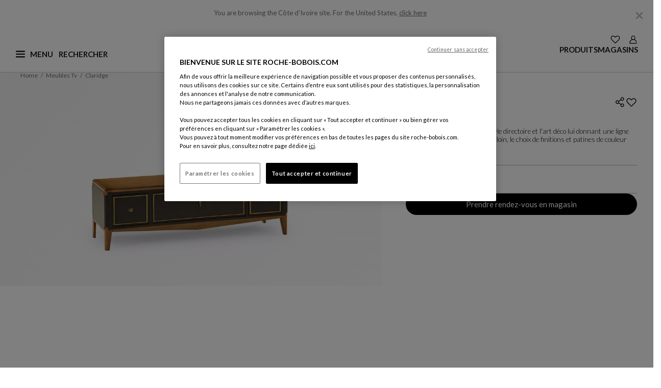

--- FILE ---
content_type: text/html;charset=UTF-8
request_url: https://www.roche-bobois.com/fr-CI/produit/claridge-meuble-tv/1712.html
body_size: 41193
content:
<!DOCTYPE html>
<html lang="fr">
<head>
<!--[if gt IE 9]><!-->
<script>//common/scripts.isml</script>


    <script defer type="text/javascript" src="https://maps.googleapis.com/maps/api/js?key=AIzaSyCWgKeso6K62-cXetDBDeEi-C0jIKWTDCE&libraries=places"></script>

<script defer type="text/javascript" src="/on/demandware.static/Sites-roche-bobois-row-Site/-/fr_CI/v1768916384102/js/main.js"></script>


    <script defer type="text/javascript" src="/on/demandware.static/Sites-roche-bobois-row-Site/-/fr_CI/v1768916384102/js/productDetail.js"
        
        >
    </script>


<!--<![endif]-->

   <script type="application/ld+json">
        {"@context":"http://schema.org/","@type":"Product","name":"claridge | meuble tv","description":"Claridge fait le pont entre le style directoire et l'art déco lui donnant une ligne intemporelle. Et pour aller plus loin, le choix de finitions et patines de couleur permet toutes les audaces.","url":"https://www.roche-bobois.com/fr-CI/produit/claridge-meuble-tv/1712.html","brand":{"@type":"Brand","name":"Roche Bobois"},"image":{"@type":"ImageObject","url":["https://media.roche-bobois.com/is/image/rochebobois/2015-09-09_12-16-25_Claridge_supportTV_L146_img_liste?wid=1120&fmt=webp&resMode=sharp2&network=on&bfc=on"],"height":"630","width":"1260"}}
    </script>







    <script type="application/ld+json" id="jsonld_BREADCRUMB">
        {            "@context": "http://schema.org",            "@type": "BreadcrumbList",            "itemListElement":[{"@type": "ListItem", "position": 1,"item":{"@id":"https://www.roche-bobois.com/fr-CI/","name":"Home"}},{"@type": "ListItem", "position": 2,"item":{"@id":"https://www.roche-bobois.com/fr-CI/produits/meubles-tv","name":"Meubles TV"}},{"@type": "ListItem", "position": 3,"item":{"@id":"https://www.roche-bobois.com/fr-CI/produit/claridge-meuble-tv/1712_0.html","name":"claridge"}}]}
    </script>






<!-- Open graph -->


    <meta property="og:locale" content="fr_CI" />
    <meta property="og:type" content="product" />
    <meta property="og:site_name" content="Roche Bobois" />

    <meta property="og:url" content="https://www.roche-bobois.com/fr-CI/produit/claridge-meuble-tv/1712.html" />
    <meta property="og:title" content="claridge | meuble tv" />

    
        <meta property="og:description" content="Claridge fait le pont entre le style directoire et l'art d&eacute;co lui donnant une ligne intemporelle. Et pour aller plus loin, le choix de finitions et patines de couleur permet toutes les audaces." />
    

    
        
            
                <meta property="og:image" content="https://media.roche-bobois.com/is/image/rochebobois/2015-09-09_12-16-25_Claridge_supportTV_L146_img_liste?wid=1120&amp;fmt=webp&amp;resMode=sharp2&amp;network=on&amp;bfc=on" />
            
            
            
        

        
            <meta property="og:image:height" content="630" />
        

        
            <meta property="og:image:width" content="1260" />
        
    

    

    

    

    
        <!-- Twitter -->
        <meta name="twitter:card" content="summary_large_image"/>
        <meta name="twitter:creator" value="@RocheBobois" />
        <meta name="twitter:title" value="claridge | meuble tv" />

        
            <meta name="twitter:description" content="Claridge fait le pont entre le style directoire et l'art d&eacute;co lui donnant une ligne intemporelle. Et pour aller plus loin, le choix de finitions et patines de couleur permet toutes les audaces." />
        
    





    <link rel="alternate" hreflang="fr-dz" href="https://www.roche-bobois.com/fr-DZ/produit/claridge-meuble-tv/1712.html" />

    <link rel="alternate" hreflang="fr-ci" href="https://www.roche-bobois.com/fr-CI/produit/claridge-meuble-tv/1712.html" />

    <link rel="alternate" hreflang="fr-mu" href="https://www.roche-bobois.com/fr-MU/produit/claridge-meuble-tv/1712.html" />

    <link rel="alternate" hreflang="fr-ma" href="https://www.roche-bobois.com/fr-MA/produit/claridge-meuble-tv/1712.html" />

    <link rel="alternate" hreflang="en-za" href="https://www.roche-bobois.com/en-ZA/product/claridge-tv-stand-/1712.html" />

    <link rel="alternate" hreflang="fr-tn" href="https://www.roche-bobois.com/fr-TN/produit/claridge-meuble-tv/1712.html" />

    <link rel="alternate" hreflang="en-cn" href="https://www.roche-bobois.com/en-CN/product/claridge-tv-stand-/1712.html" />

    <link rel="alternate" hreflang="en-hk" href="https://www.roche-bobois.com/en-HK/product/claridge-tv-stand-/1712.html" />

    <link rel="alternate" hreflang="en-in" href="https://www.roche-bobois.com/en-IN/product/claridge-tv-stand-/1712.html" />

    <link rel="alternate" hreflang="en-jp" href="https://www.roche-bobois.com/en-JP/product/claridge-tv-stand-/1712.html" />

    <link rel="alternate" hreflang="en-kz" href="https://www.roche-bobois.com/en-KZ/product/claridge-tv-stand-/1712.html" />

    <link rel="alternate" hreflang="en-my" href="https://www.roche-bobois.com/en-MY/product/claridge-tv-stand-/1712.html" />

    <link rel="alternate" hreflang="en-ph" href="https://www.roche-bobois.com/en-PH/product/claridge-tv-stand-/1712.html" />

    <link rel="alternate" hreflang="en-kr" href="https://www.roche-bobois.com/en-KR/product/claridge-tv-stand-/1712.html" />

    <link rel="alternate" hreflang="en-sg" href="https://www.roche-bobois.com/en-SG/product/claridge-tv-stand-/1712.html" />

    <link rel="alternate" hreflang="en-vn" href="https://www.roche-bobois.com/en-VN/product/claridge-tv-stand-/1712.html" />

    <link rel="alternate" hreflang="en-au" href="https://www.roche-bobois.com/en-AU/product/claridge-tv-stand-/1712.html" />

    <link rel="alternate" hreflang="es-cr" href="https://www.roche-bobois.com/es-CR/producto/claridge-soporte-tv/1712.html" />

    <link rel="alternate" hreflang="en-cr" href="https://www.roche-bobois.com/en-CR/product/claridge-tv-stand-/1712.html" />

    <link rel="alternate" hreflang="es-gt" href="https://www.roche-bobois.com/es-GT/producto/claridge-soporte-tv/1712.html" />

    <link rel="alternate" hreflang="es-pa" href="https://www.roche-bobois.com/es-PA/producto/claridge-soporte-tv/1712.html" />

    <link rel="alternate" hreflang="es-do" href="https://www.roche-bobois.com/es-DO/producto/claridge-soporte-tv/1712.html" />

    <link rel="alternate" hreflang="en-ru" href="https://www.roche-bobois.com/en-RU/product/claridge-tv-stand-/1712.html" />

    <link rel="alternate" hreflang="fr-be" href="https://www.roche-bobois.com/fr-BE/produit/claridge-meuble-tv/1712.html" />

    <link rel="alternate" hreflang="en-be" href="https://www.roche-bobois.com/en-BE/product/claridge-tv-stand-/1712.html" />

    <link rel="alternate" hreflang="en-cy" href="https://www.roche-bobois.com/en-CY/product/claridge-tv-stand-/1712.html" />

    <link rel="alternate" hreflang="de-de" href="https://www.roche-bobois.com/de-DE/produkt/claridge-tv-mobel/1712.html" />

    <link rel="alternate" hreflang="es-es" href="https://www.roche-bobois.com/es-ES/producto/claridge-soporte-tv/1712.html" />

    <link rel="alternate" hreflang="fr-fr" href="https://www.roche-bobois.com/fr-FR/produit/claridge-meuble-tv/1712.html" />

    <link rel="alternate" hreflang="fr-gp" href="https://www.roche-bobois.com/fr-GP/produit/claridge-meuble-tv/1712.html" />

    <link rel="alternate" hreflang="fr-re" href="https://www.roche-bobois.com/fr-RE/produit/claridge-meuble-tv/1712.html" />

    <link rel="alternate" hreflang="en-gr" href="https://www.roche-bobois.com/en-GR/product/claridge-tv-stand-/1712.html" />

    <link rel="alternate" hreflang="en-hu" href="https://www.roche-bobois.com/en-HU/product/claridge-tv-stand-/1712.html" />

    <link rel="alternate" hreflang="en-ie" href="https://www.roche-bobois.com/en-IE/product/claridge-tv-stand-/1712.html" />

    <link rel="alternate" hreflang="it-it" href="https://www.roche-bobois.com/it-IT/prodotto/claridge-supporto-tv/1712.html" />

    <link rel="alternate" hreflang="fr-lu" href="https://www.roche-bobois.com/fr-LU/produit/claridge-meuble-tv/1712.html" />

    <link rel="alternate" hreflang="en-nl" href="https://www.roche-bobois.com/en-NL/product/claridge-tv-stand-/1712.html" />

    <link rel="alternate" hreflang="en-pt" href="https://www.roche-bobois.com/en-PT/product/claridge-tv-stand-/1712.html" />

    <link rel="alternate" hreflang="en-ro" href="https://www.roche-bobois.com/en-RO/product/claridge-tv-stand-/1712.html" />

    <link rel="alternate" hreflang="de-ch" href="https://www.roche-bobois.com/de-CH/produkt/claridge-tv-mobel/1712.html" />

    <link rel="alternate" hreflang="it-ch" href="https://www.roche-bobois.com/it-CH/prodotto/claridge-supporto-tv/1712.html" />

    <link rel="alternate" hreflang="fr-ch" href="https://www.roche-bobois.com/fr-CH/produit/claridge-meuble-tv/1712.html" />

    <link rel="alternate" hreflang="en-tr" href="https://www.roche-bobois.com/en-TR/product/claridge-tv-stand-/1712.html" />

    <link rel="alternate" hreflang="en-gb" href="https://www.roche-bobois.com/en-GB/product/claridge-tv-stand-/1712.html" />

    <link rel="alternate" hreflang="en-ua" href="https://www.roche-bobois.com/en-UA/product/claridge-tv-stand-/1712.html" />

    <link rel="alternate" hreflang="de-at" href="https://www.roche-bobois.com/de-AT/produkt/claridge-tv-mobel/1712.html" />

    <link rel="alternate" hreflang="en-bh" href="https://www.roche-bobois.com/en-BH/product/claridge-tv-stand-/1712.html" />

    <link rel="alternate" hreflang="en-il" href="https://www.roche-bobois.com/en-IL/product/claridge-tv-stand-/1712.html" />

    <link rel="alternate" hreflang="en-jo" href="https://www.roche-bobois.com/en-JO/product/claridge-tv-stand-/1712.html" />

    <link rel="alternate" hreflang="en-kw" href="https://www.roche-bobois.com/en-KW/product/claridge-tv-stand-/1712.html" />

    <link rel="alternate" hreflang="en-lb" href="https://www.roche-bobois.com/en-LB/product/claridge-tv-stand-/1712.html" />

    <link rel="alternate" hreflang="en-qa" href="https://www.roche-bobois.com/en-QA/product/claridge-tv-stand-/1712.html" />

    <link rel="alternate" hreflang="en-sa" href="https://www.roche-bobois.com/en-SA/product/claridge-tv-stand-/1712.html" />

    <link rel="alternate" hreflang="en-ae" href="https://www.roche-bobois.com/en-AE/product/claridge-tv-stand-/1712.html" />

    <link rel="alternate" hreflang="fr-ca" href="https://www.roche-bobois.com/fr-CA/produit/claridge-meuble-tv/1712.html" />

    <link rel="alternate" hreflang="en-ca" href="https://www.roche-bobois.com/en-CA/product/claridge-tv-stand-/1712.html" />

    <link rel="alternate" hreflang="es-mx" href="https://www.roche-bobois.com/es-MX/producto/claridge-soporte-tv/1712.html" />

    <link rel="alternate" hreflang="en-us" href="https://www.roche-bobois.com/en-US/product/claridge-tv-stand-/1712.html" />

    <link rel="alternate" hreflang="es-ar" href="https://www.roche-bobois.com/es-AR/producto/claridge-soporte-tv/1712.html" />

    <link rel="alternate" hreflang="es-cl" href="https://www.roche-bobois.com/es-CL/producto/claridge-soporte-tv/1712.html" />

    <link rel="alternate" hreflang="es-co" href="https://www.roche-bobois.com/es-CO/producto/claridge-soporte-tv/1712.html" />

    <link rel="alternate" hreflang="es-pe" href="https://www.roche-bobois.com/es-PE/producto/claridge-soporte-tv/1712.html" />

    <link rel="alternate" hreflang="es-ve" href="https://www.roche-bobois.com/es-VE/producto/claridge-soporte-tv/1712.html" />

    <link rel="alternate" hreflang="en" href="https://www.roche-bobois.com/en/product/claridge-tv-stand-/1712.html" />

    <link rel="alternate" hreflang="x-default" href="https://www.roche-bobois.com/fr-CI/" />





<meta charset=UTF-8 />
<meta http-equiv="x-ua-compatible" content="ie=edge" />
<meta name="viewport" content="width=device-width, initial-scale=1" />


<link rel="dns-prefetch" href="https://fonts.googleapis.com" />
<link rel="dns-prefetch" href="https://fonts.gstatic.com" />

<link rel="preconnect" href="https://fonts.googleapis.com" />
<link rel="preconnect" href="https://fonts.gstatic.com" crossorigin />
<link rel="stylesheet" href="https://fonts.googleapis.com/css2?family=Lato:ital,wght@0,100;0,300;0,400;0,700;0,900;1,100;1,300;1,400;1,700;1,900&display=swap" />


<title>CLARIDGE meuble tv | Roche Bobois</title>

<meta name="description" content="Claridge fait le pont entre le style directoire et l'art d&eacute;co lui donnant une ligne intemporelle. Et pour aller plus loin, le choix de finitions et patines de couleur permet toutes les audaces." encoding="htmlcontent" />
<meta name="keywords" content="Accueil - Roche Bobois" encoding="htmlcontent" />







    
        
            <link
                rel="preload"
                as="image"
                href="https://media.roche-bobois.com/is/image/rochebobois/2015-09-09_12-16-25_Claridge_supportTV_L146_img_liste?wid=1120&amp;fmt=webp&amp;resMode=sharp2&amp;network=on&amp;bfc=on"
                fetchpriority="high"
                type="image/webp"
                media="(min-width: 1400px)"
            />
        
    
        
            <link
                rel="preload"
                as="image"
                href="https://media.roche-bobois.com/is/image/rochebobois/2015-09-09_12-16-25_Claridge_supportTV_L146_img_liste?wid=1120&amp;fmt=webp&amp;resMode=sharp2&amp;network=on&amp;bfc=on"
                fetchpriority="high"
                type="image/webp"
                media="(min-width: 1200px)"
            />
        
    
        
            <link
                rel="preload"
                as="image"
                href="https://media.roche-bobois.com/is/image/rochebobois/2015-09-09_12-16-25_Claridge_supportTV_L146_img_liste?wid=800&amp;fmt=webp&amp;resMode=sharp2&amp;network=on&amp;bfc=on"
                fetchpriority="high"
                type="image/webp"
                media="(min-width: 834px)"
            />
        
    
        
            <link
                rel="preload"
                as="image"
                href="https://media.roche-bobois.com/is/image/rochebobois/2015-09-09_12-16-25_Claridge_supportTV_L146_img_liste?wid=600&amp;fmt=webp&amp;resMode=sharp2&amp;network=on&amp;bfc=on"
                fetchpriority="high"
                type="image/webp"
                media="(min-width: 320px)"
            />
        
    






<link class="icon-favicon" rel="icon" type="image/png" sizes="192x192" href="/on/demandware.static/Sites-roche-bobois-row-Site/-/default/dwf9006967/images/favicons/favicon-192x192.png" />
<link class="icon-favicon" rel="icon" type="image/png" sizes="96x96" href="/on/demandware.static/Sites-roche-bobois-row-Site/-/default/dwd4091935/images/favicons/favicon-96x96.png" />
<link class="icon-favicon" rel="icon" type="image/png" sizes="48x48" href="/on/demandware.static/Sites-roche-bobois-row-Site/-/default/dw9ae57434/images/favicons/favicon-48x48.png" />
<link class="icon-favicon" rel="icon" type="image/png" sizes="32x32" href="/on/demandware.static/Sites-roche-bobois-row-Site/-/default/dw1fe46868/images/favicons/favicon-32x32.png" />
<link class="icon-favicon" rel="icon" type="image/png" sizes="16x16" href="/on/demandware.static/Sites-roche-bobois-row-Site/-/default/dwce89ce26/images/favicons/favicon-16x16.png" />

<link class="icon-favicon" rel="apple-touch-icon" sizes="57x57" href="/on/demandware.static/Sites-roche-bobois-row-Site/-/default/dw869a8c02/images/favicons/apple-icon-57x57.png" />
<link class="icon-favicon" rel="apple-touch-icon" sizes="60x60" href="/on/demandware.static/Sites-roche-bobois-row-Site/-/default/dwfb63f3f5/images/favicons/apple-icon-60x60.png" />
<link class="icon-favicon" rel="apple-touch-icon" sizes="72x72" href="/on/demandware.static/Sites-roche-bobois-row-Site/-/default/dw91eefe6b/images/favicons/apple-icon-72x72.png" />
<link class="icon-favicon" rel="apple-touch-icon" sizes="76x76" href="/on/demandware.static/Sites-roche-bobois-row-Site/-/default/dwbc8b45fa/images/favicons/apple-icon-76x76.png" />
<link class="icon-favicon" rel="apple-touch-icon" sizes="114x114" href="/on/demandware.static/Sites-roche-bobois-row-Site/-/default/dw4b6569f5/images/favicons/apple-icon-114x114.png" />
<link class="icon-favicon" rel="apple-touch-icon" sizes="120x120" href="/on/demandware.static/Sites-roche-bobois-row-Site/-/default/dw6e95fa21/images/favicons/apple-icon-120x120.png" />
<link class="icon-favicon" rel="apple-touch-icon" sizes="144x144" href="/on/demandware.static/Sites-roche-bobois-row-Site/-/default/dwa061805c/images/favicons/apple-icon-144x144.png" />
<link class="icon-favicon" rel="apple-touch-icon" sizes="152x152" href="/on/demandware.static/Sites-roche-bobois-row-Site/-/default/dwd3fe5e6a/images/favicons/apple-icon-152x152.png" />
<link class="icon-favicon" rel="apple-touch-icon" sizes="180x180" href="/on/demandware.static/Sites-roche-bobois-row-Site/-/default/dw8c9f3f93/images/favicons/apple-icon-180x180.png" />

<meta class="icon-favicon" name="msapplication-TileImage" content="/on/demandware.static/Sites-roche-bobois-row-Site/-/default/dw485ef668/images/favicons/ms-icon-144x144.png" />

<link class="icon-favicon" rel="icon" href="/on/demandware.static/Sites-roche-bobois-row-Site/-/default/dw4cf13dcb/images/favicons/favicon.ico" />

<meta name="theme-color" content="#ffffff" />
<link rel="icon" href="/on/demandware.static/Sites-roche-bobois-row-Site/-/default/dwbc501fe4/images/favicons/favicon.svg" />
<link rel="mask-icon" href="/on/demandware.static/Sites-roche-bobois-row-Site/-/default/dwbc501fe4/images/favicons/favicon.svg" color="#000000" />



<link rel="stylesheet" href="/on/demandware.static/Sites-roche-bobois-row-Site/-/fr_CI/v1768916384102/css/global.css" />

    <link rel="stylesheet" href="/on/demandware.static/Sites-roche-bobois-row-Site/-/fr_CI/v1768916384102/css/pages/pdp.css"  />










<link rel="stylesheet" href="/on/demandware.static/Sites-roche-bobois-row-Site/-/fr_CI/v1768916384102/css/skin/skin.css" />


<link rel="canonical" href="https://www.roche-bobois.com/fr-CI/produit/claridge-meuble-tv/1712.html"/>

<script type="text/javascript">//<!--
/* <![CDATA[ (head-active_data.js) */
var dw = (window.dw || {});
dw.ac = {
    _analytics: null,
    _events: [],
    _category: "",
    _searchData: "",
    _anact: "",
    _anact_nohit_tag: "",
    _analytics_enabled: "true",
    _timeZone: "Europe/Paris",
    _capture: function(configs) {
        if (Object.prototype.toString.call(configs) === "[object Array]") {
            configs.forEach(captureObject);
            return;
        }
        dw.ac._events.push(configs);
    },
	capture: function() { 
		dw.ac._capture(arguments);
		// send to CQ as well:
		if (window.CQuotient) {
			window.CQuotient.trackEventsFromAC(arguments);
		}
	},
    EV_PRD_SEARCHHIT: "searchhit",
    EV_PRD_DETAIL: "detail",
    EV_PRD_RECOMMENDATION: "recommendation",
    EV_PRD_SETPRODUCT: "setproduct",
    applyContext: function(context) {
        if (typeof context === "object" && context.hasOwnProperty("category")) {
        	dw.ac._category = context.category;
        }
        if (typeof context === "object" && context.hasOwnProperty("searchData")) {
        	dw.ac._searchData = context.searchData;
        }
    },
    setDWAnalytics: function(analytics) {
        dw.ac._analytics = analytics;
    },
    eventsIsEmpty: function() {
        return 0 == dw.ac._events.length;
    }
};
/* ]]> */
// -->
</script>
<script type="text/javascript">//<!--
/* <![CDATA[ (head-cquotient.js) */
var CQuotient = window.CQuotient = {};
CQuotient.clientId = 'bgnr-roche-bobois-row';
CQuotient.realm = 'BGNR';
CQuotient.siteId = 'roche-bobois-row';
CQuotient.instanceType = 'prd';
CQuotient.locale = 'fr_CI';
CQuotient.fbPixelId = '__UNKNOWN__';
CQuotient.activities = [];
CQuotient.cqcid='';
CQuotient.cquid='';
CQuotient.cqeid='';
CQuotient.cqlid='';
CQuotient.apiHost='api.cquotient.com';
/* Turn this on to test against Staging Einstein */
/* CQuotient.useTest= true; */
CQuotient.useTest = ('true' === 'false');
CQuotient.initFromCookies = function () {
	var ca = document.cookie.split(';');
	for(var i=0;i < ca.length;i++) {
	  var c = ca[i];
	  while (c.charAt(0)==' ') c = c.substring(1,c.length);
	  if (c.indexOf('cqcid=') == 0) {
		CQuotient.cqcid=c.substring('cqcid='.length,c.length);
	  } else if (c.indexOf('cquid=') == 0) {
		  var value = c.substring('cquid='.length,c.length);
		  if (value) {
		  	var split_value = value.split("|", 3);
		  	if (split_value.length > 0) {
			  CQuotient.cquid=split_value[0];
		  	}
		  	if (split_value.length > 1) {
			  CQuotient.cqeid=split_value[1];
		  	}
		  	if (split_value.length > 2) {
			  CQuotient.cqlid=split_value[2];
		  	}
		  }
	  }
	}
}
CQuotient.getCQCookieId = function () {
	if(window.CQuotient.cqcid == '')
		window.CQuotient.initFromCookies();
	return window.CQuotient.cqcid;
};
CQuotient.getCQUserId = function () {
	if(window.CQuotient.cquid == '')
		window.CQuotient.initFromCookies();
	return window.CQuotient.cquid;
};
CQuotient.getCQHashedEmail = function () {
	if(window.CQuotient.cqeid == '')
		window.CQuotient.initFromCookies();
	return window.CQuotient.cqeid;
};
CQuotient.getCQHashedLogin = function () {
	if(window.CQuotient.cqlid == '')
		window.CQuotient.initFromCookies();
	return window.CQuotient.cqlid;
};
CQuotient.trackEventsFromAC = function (/* Object or Array */ events) {
try {
	if (Object.prototype.toString.call(events) === "[object Array]") {
		events.forEach(_trackASingleCQEvent);
	} else {
		CQuotient._trackASingleCQEvent(events);
	}
} catch(err) {}
};
CQuotient._trackASingleCQEvent = function ( /* Object */ event) {
	if (event && event.id) {
		if (event.type === dw.ac.EV_PRD_DETAIL) {
			CQuotient.trackViewProduct( {id:'', alt_id: event.id, type: 'raw_sku'} );
		} // not handling the other dw.ac.* events currently
	}
};
CQuotient.trackViewProduct = function(/* Object */ cqParamData){
	var cq_params = {};
	cq_params.cookieId = CQuotient.getCQCookieId();
	cq_params.userId = CQuotient.getCQUserId();
	cq_params.emailId = CQuotient.getCQHashedEmail();
	cq_params.loginId = CQuotient.getCQHashedLogin();
	cq_params.product = cqParamData.product;
	cq_params.realm = cqParamData.realm;
	cq_params.siteId = cqParamData.siteId;
	cq_params.instanceType = cqParamData.instanceType;
	cq_params.locale = CQuotient.locale;
	
	if(CQuotient.sendActivity) {
		CQuotient.sendActivity(CQuotient.clientId, 'viewProduct', cq_params);
	} else {
		CQuotient.activities.push({activityType: 'viewProduct', parameters: cq_params});
	}
};
/* ]]> */
// -->
</script>

</head>
<body locale="fr_CI" class="Product-Show">

<div class="page pdp-page" data-action="Product-Show" data-querystring="pid=1712">
<header role="banner" class="position-fixed w-100">
    <a href="javascript:void(0);" role="button" class="skip skip-to-search">Afficher la recherche</a>

    <a href="#maincontent" class="skip">Contenu principal</a>

    <a href="#footercontent" class="skip">Pied de page</a>

    <div id="redirectionBanner" class="container bg-white" data-accept-url="https://www.roche-bobois.com/on/demandware.store/Sites-roche-bobois-us-Site/en_US/Dispatch-SetCustomerLocale?localeId=en_US" data-cancel-url="/on/demandware.store/Sites-roche-bobois-us-Site/fr_CI/Dispatch-CancelRedirect">
    <p class="mb-0 py-3 text-center site-redirection-msg">
        <span>You are browsing the C&ocirc;te d&rsquo;Ivoire site.</span>
        <span>For the United States, <a href="https://www.roche-bobois.com/on/demandware.store/Sites-roche-bobois-us-Site/en_US/Dispatch-SetCustomerLocale?localeId=en_US" rel="nofollow" class="siteRedirection" data-redirecturl="https://www.roche-bobois.com/on/demandware.store/Sites-roche-bobois-us-Site/en_US/Product-Show?pid=1712">click here</a></span>
        <button type="button" class="close cancelRedirection" data-dismiss="modal" aria-label="Close" data-url="/on/demandware.store/Sites-roche-bobois-us-Site/fr_CI/Dispatch-CancelRedirect">
            <img
                src="/on/demandware.static/Sites-roche-bobois-row-Site/-/default/dw344a054b/images/close-desktop-menu.svg"
                alt="Fermer"
                width="25"
                height="25"
            />
        </button>
    </p>
</div>

    <div class="header container-fluid">
        <div class="container p-0">
            <div class="row">
                <div class="nav-header-cont">
                    <div class="navbar-header flex-container">
                        <div class="first-part">
                            <button class="navbar-toggler hamburger-icon" type="button" name="burgerMenu">
                                <img
                                    src="/on/demandware.static/Sites-roche-bobois-row-Site/-/default/dwb993cafb/images/menu-burger.svg"
                                    alt="Ouvrir le menu principal"
                                    width="18"
                                    height="18"
                                    name="menu-burger"
                                    class="burger-icon"
                                />
                                <span aria-hidden="true" class="invis-mobile menu-label-burger">Menu</span>
                                <img
                                    src="/on/demandware.static/Sites-roche-bobois-row-Site/-/default/dwf1338f22/images/ham-close.svg"
                                    alt="Fermer le menu principal"
                                    width="18"
                                    height="18"
                                    name="ham-close"
                                    class="close-icon d-none"
                                />
                                <span aria-hidden="true" class="invis-mobile menu-label-close d-none">Fermer</span>
                            </button>
                            <div class="main-menu navbar-toggleable-lg burger-menu menu-toggleable-left multilevel-dropdown d-none" id="sg-navbar-collapse" tabindex="-1">
                                <div class="container">
                                    <div class="row">
                                        
                                        
                                            

<div class="navbar bg-inverse col-12">
    <div class="menu-group">
        <nav role="navigation" aria-label="Menu principal">
            <div id="level1-links" class="nav navbar-nav container-nav-ul">
                
                
    
    
        
        <div class="content-asset"><!-- dwMarker="content" dwContentID="7213026430569dae9f8da7a238" -->
            <ul class="nav-item d-block collection-links pl-0 list-unstyled">
<li><a href="https://www.roche-bobois.com/fr-CI/pedro-almodovar-collection.html">Pedro&nbsp;Almodóvar & Roche&nbsp;Bobois</a></li>
<li><a href="https://www.roche-bobois.com/fr-CI/roche-bobois-new-collection.html">Créations Printemps-Été 2026</a></li>
<li><a href="https://www.roche-bobois.com/fr-CI/bubble-collection.html">Bubble | Sacha Lakic </a></li>
<li><a href="https://www.roche-bobois.com/fr-CI/la-boutique-deco-export.html">La Boutique Déco</a></li>
</ul>
        </div> <!-- End content-asset -->
    





                
                
                    <ul class="pl-0 mb-0">
                        
                            
                                <li class="nav-item dropdown category-link">
                                    <button data-href="/fr-CI/produits-1"
                                    id="products" class="border-0 h-auto nav-link dropdown-toggle bg-transparent
                                    category-link-btn" type="button" data-toggle="dropdown" aria-expanded="false"
                                    aria-controls="level2-products">Produits</button>
                                    <div id="level2-links" class="nav navbar-nav container-nav-ul p-0 level2-links">
                                        
                                            
                                                <div class="level2-nav dropdown level2-products"
                                                    id="level2-products">
                                                    
                                                        
                                                        <ul class="dropdown-menu" aria-label="Roche Bobois" aria-labelledby="products">
    <li class="close-menu clearfix">
        <div class="back pull-left">
            <button type="button" aria-label="Retour au niveau 1 du menu">
                <span class="caret-left"></span>
                Back
            </button>
        </div>
    </li>
    
        
            <li class="dropdown-item dropdown">
                
                    <a id="living-room" class="dropdown-link" role="presentation">S&eacute;jour</a>
                
                
                <ul class="dropdown-menu" aria-label="Roche Bobois" aria-labelledby="living-room">
    <li class="close-menu clearfix">
        <div class="back pull-left">
            <button type="button" aria-label="Retour au niveau 1 du menu">
                <span class="caret-left"></span>
                Back
            </button>
        </div>
    </li>
    
        
            <li class="dropdown-item">
                <a href="/fr-CI/produits/canapes" id="sofas-and-sofa-beds" class="dropdown-link">Canap&eacute;s</a>
            </li>
        
    
        
            <li class="dropdown-item">
                <a href="/fr-CI/produits/fauteuils" id="armchairs" class="dropdown-link">Fauteuils</a>
            </li>
        
    
        
            <li class="dropdown-item">
                <a href="/fr-CI/produits/tables-basses" id="cocktail-tables" class="dropdown-link">Tables basses</a>
            </li>
        
    
        
            <li class="dropdown-item">
                <a href="/fr-CI/produits/meubles-tv" id="tv-units" class="dropdown-link">Meubles TV</a>
            </li>
        
    
        
            <li class="dropdown-item">
                <a href="/fr-CI/produits/bibliotheques-et-compositions-murales" id="bookcases-cabinets" class="dropdown-link">Biblioth&egrave;ques et Compositions Murales</a>
            </li>
        
    
        
            <li class="dropdown-item">
                <a href="/fr-CI/produits/consoles-et-meubles-d-appoint" id="consoles-occasional-furniture" class="dropdown-link">Consoles Et Meubles D'appoint</a>
            </li>
        
    
</ul>

            </li>
        
    
        
            <li class="dropdown-item dropdown">
                
                    <a id="dining-room" class="dropdown-link" role="presentation">Salle &agrave; Manger</a>
                
                
                <ul class="dropdown-menu" aria-label="Roche Bobois" aria-labelledby="dining-room">
    <li class="close-menu clearfix">
        <div class="back pull-left">
            <button type="button" aria-label="Retour au niveau 1 du menu">
                <span class="caret-left"></span>
                Back
            </button>
        </div>
    </li>
    
        
            <li class="dropdown-item">
                <a href="/fr-CI/produits/tables-de-repas" id="tables" class="dropdown-link">Tables de Repas</a>
            </li>
        
    
        
            <li class="dropdown-item">
                <a href="/fr-CI/produits/chaises-tabourets-et-bancs" id="chairs-stools-benches-desk-armchairs" class="dropdown-link">Chaises, Tabourets Et Bancs</a>
            </li>
        
    
        
            <li class="dropdown-item">
                <a href="/fr-CI/produits/buffets-colonnes-et-vaisseliers" id="dining-room-storage" class="dropdown-link">Buffets, Colonnes, Vaisseliers</a>
            </li>
        
    
</ul>

            </li>
        
    
        
            <li class="dropdown-item dropdown">
                
                    <a id="desks" class="dropdown-link" role="presentation">Bureaux</a>
                
                
                <ul class="dropdown-menu" aria-label="Roche Bobois" aria-labelledby="desks">
    <li class="close-menu clearfix">
        <div class="back pull-left">
            <button type="button" aria-label="Retour au niveau 1 du menu">
                <span class="caret-left"></span>
                Back
            </button>
        </div>
    </li>
    
        
            <li class="dropdown-item">
                <a href="/fr-CI/produits/bureaux" id="desk-tables" class="dropdown-link">Meubles de Bureau</a>
            </li>
        
    
        
            <li class="dropdown-item">
                <a href="/fr-CI/produits/chaises-de-bureau" id="office-chairs" class="dropdown-link">Si&egrave;ges de Bureau</a>
            </li>
        
    
</ul>

            </li>
        
    
        
            <li class="dropdown-item dropdown">
                
                    <a id="bedroom" class="dropdown-link" role="presentation">Chambre</a>
                
                
                <ul class="dropdown-menu" aria-label="Roche Bobois" aria-labelledby="bedroom">
    <li class="close-menu clearfix">
        <div class="back pull-left">
            <button type="button" aria-label="Retour au niveau 1 du menu">
                <span class="caret-left"></span>
                Back
            </button>
        </div>
    </li>
    
        
            <li class="dropdown-item">
                <a href="/fr-CI/produits/lits" id="beds" class="dropdown-link">Lits</a>
            </li>
        
    
        
            <li class="dropdown-item">
                <a href="/fr-CI/produits/armoires" id="wardrobes" class="dropdown-link">Armoires</a>
            </li>
        
    
        
            <li class="dropdown-item">
                <a href="/fr-CI/produits/commodes-chevets-et-complements" id="other-bedroom-furniture" class="dropdown-link">Commodes, Chevets, Compl&eacute;ments</a>
            </li>
        
    
</ul>

            </li>
        
    
        
            <li class="dropdown-item dropdown">
                
                    <a id="outdoor-furniture" class="dropdown-link" role="presentation">Outdoor / Mobilier d'ext&eacute;rieur</a>
                
                
                <ul class="dropdown-menu" aria-label="Roche Bobois" aria-labelledby="outdoor-furniture">
    <li class="close-menu clearfix">
        <div class="back pull-left">
            <button type="button" aria-label="Retour au niveau 1 du menu">
                <span class="caret-left"></span>
                Back
            </button>
        </div>
    </li>
    
        
            <li class="dropdown-item">
                <a href="/fr-CI/produits/outdoor-canapes" id="out-sofas" class="dropdown-link">Canap&eacute;s et Fauteuils Outdoor</a>
            </li>
        
    
        
            <li class="dropdown-item">
                <a href="/fr-CI/produits/meubles-outdoor" id="out-furnitures" class="dropdown-link">Meubles Outdoor</a>
            </li>
        
    
        
            <li class="dropdown-item">
                <a href="/fr-CI/produits/decoration-outdoor" id="out-decoration" class="dropdown-link">D&eacute;coration Outdoor</a>
            </li>
        
    
</ul>

            </li>
        
    
        
            <li class="dropdown-item dropdown">
                
                    <a id="other-products" class="dropdown-link" role="presentation">D&eacute;coration</a>
                
                
                <ul class="dropdown-menu" aria-label="Roche Bobois" aria-labelledby="other-products">
    <li class="close-menu clearfix">
        <div class="back pull-left">
            <button type="button" aria-label="Retour au niveau 1 du menu">
                <span class="caret-left"></span>
                Back
            </button>
        </div>
    </li>
    
        
            <li class="dropdown-item">
                <a href="/fr-CI/produits/luminaires" id="lighting" class="dropdown-link">Luminaires</a>
            </li>
        
    
        
            <li class="dropdown-item">
                <a href="/fr-CI/produits/coussins" id="cushions" class="dropdown-link">Coussins &amp; Textile</a>
            </li>
        
    
        
            <li class="dropdown-item">
                <a href="/fr-CI/produits/tapis" id="rugs" class="dropdown-link">Tapis</a>
            </li>
        
    
        
            <li class="dropdown-item">
                <a href="/fr-CI/produits/objets-de-decoration" id="home-furnishings" class="dropdown-link">Objets de D&eacute;coration</a>
            </li>
        
    
        
            <li class="dropdown-item">
                <a href="/fr-CI/produits/miroirs" id="mirrors" class="dropdown-link">Miroirs</a>
            </li>
        
    
</ul>

            </li>
        
    
</ul>

                                                    
                                                </div>
                                            
                                        
                                            
                                        
                                            
                                                <div class="level2-nav dropdown level2-menu-collaborations"
                                                    id="level2-menu-collaborations">
                                                    
                                                        <ul aria-labelledby="${pdict.folderId}" class="dropdown-menu">
	<li class="close-menu clearfix">
		<div class="back pull-left"><button aria-label="Retour au niveau 1 du menu"><span class="caret-left"></span>Retour</button></div>
	</li>
	<li class="left-nav-item-leaf first"><span role="link" tabindex="0" class="obflink " data-o="aHR0cHM6Ly93d3cucm9jaGUtYm9ib2lzLmNvbS9mci1DSS9idWJibGUtY29sbGVjdGlvbi5odG1s">Bubble | Sacha Lakic </span></li>
	<li class="left-nav-item-leaf"><span role="link" tabindex="0" class="obflink " data-o="aHR0cHM6Ly93d3cucm9jaGUtYm9ib2lzLmNvbS9mci1DSS9tYWgtam9uZy1jb2xsZWN0aW9uLmh0bWw=">Mah Jong | Hans Hopfer</span></li>
        <li class="left-nav-item-leaf"><span role="link" tabindex="0" class="obflink " data-o="aHR0cHM6Ly93d3cucm9jaGUtYm9ib2lzLmNvbS9mci1DSS9hcXVhLWZhYnJpY2UtYmVycnV4Lmh0bWw=">Aqua | Fabrice Berrux</span></li>
<div style="border-bottom: 1px solid #b5b5b5; display: block; width: auto; margin: 20px 0;"></div>
	<li class="left-nav-item-leaf"><span role="link" tabindex="0" class="obflink " data-o="aHR0cHM6Ly93d3cucm9jaGUtYm9ib2lzLmNvbS9mci1DSS9wZWRyby1hbG1vZG92YXItY29sbGVjdGlvbi5odG1s"><span style="color: #BB0316; font-weight: bold !important;">Pedro&nbsp;Almodóvar & Roche&nbsp;Bobois</span></span></li>
        <li class="left-nav-item-leaf"><span role="link" tabindex="0" class="obflink " data-o="aHR0cHM6Ly93d3cucm9jaGUtYm9ib2lzLmNvbS9mci1DSS9yb3NzeS1kZS1wYWxtYS1jb2xsZWN0aW9uLmh0bWw=">Rossy de Palma & Roche Bobois </span></li>
	<li class="left-nav-item-leaf"><span role="link" tabindex="0" class="obflink " data-o="aHR0cHM6Ly93d3cucm9jaGUtYm9ib2lzLmNvbS9mci1DSS9iYW1ib28tbW9vZC1qaWFuZy1xaW9uZy1lci5odG1s">Bamboo Mood | Jiang&nbsp;Qiong&nbsp;Er </span></li>
	<li class="left-nav-item-leaf"><span role="link" tabindex="0" class="obflink " data-o="aHR0cHM6Ly93d3cucm9jaGUtYm9ib2lzLmNvbS9mci1DSS9ib21ib20tY29sbGVjdGlvbi1qb2FuYS12YXNjb25jZWxvcy5odG1s">Bombom | Joana Vasconcelos</span></li>
	<li class="left-nav-item-leaf"><span role="link" tabindex="0" class="obflink " data-o="aHR0cHM6Ly93d3cucm9jaGUtYm9ib2lzLmNvbS9mci1DSS9nbG9iZS10cm90dGVyLWNvbGxlY3Rpb24tbWFyY2VsLXdhbmRlcnMuaHRtbA==">Globe Trotter | Marcel Wanders</span></li>
	<li class="left-nav-item-leaf"><span role="link" tabindex="0" class="obflink " data-o="aHR0cHM6Ly93d3cucm9jaGUtYm9ib2lzLmNvbS9mci1DSS9jb2xsZWN0aW9uLW5hdGl2LWRlc2lnbi1yYXBoYWVsLW5hdm90L25hdGl2LWRlc2lnbi1yYXBoYWVsLW5hdm90Lmh0bWw=">Nativ | Raphael Navot</span></li>
</ul>
                                                    
                                                </div>
                                            
                                        
                                            
                                        
                                            
                                        
                                            
                                        
                                            
                                        
                                            
                                                <div class="level2-nav dropdown level2-roche-bobois"
                                                    id="level2-roche-bobois">
                                                    
                                                        <ul aria-labelledby="${pdict.folderId}" class="dropdown-menu">
	<li class="close-menu clearfix">
	<div class="back pull-left"><button aria-label="Retour au niveau 1 du menu"><span class="caret-left"></span>Retour</button></div>
	</li>
	<li class="left-nav-item-leaf first"><span role="link" tabindex="0" class="obflink " data-o="aHR0cHM6Ly93d3cucm9jaGUtYm9ib2lzLmNvbS9mci1DSS92YWxldXJzL3ZhbGV1cnMuaHRtbA==">Valeurs</span></li>
	<li class="left-nav-item-leaf"><span role="link" tabindex="0" class="obflink " data-o="aHR0cHM6Ly93d3cucm9jaGUtYm9ib2lzLmNvbS9mci1DSS9yb2NoZS1ib2JvaXMtc3VzdGFpbmFiaWxpdHkuaHRtbA==">Développement Durable</span></li>
	<li class="left-nav-item-leaf"><span role="link" tabindex="0" class="obflink " data-o="aHR0cHM6Ly93d3cucm9jaGUtYm9ib2lzLmNvbS9mci1DSS9lY28tY29uY2VwdGlvbi9lY28tY29uY2VwdGlvbi5odG1s">Éco-Conception</span></li>
	<li class="left-nav-item-leaf"><span role="link" tabindex="0" class="obflink " data-o="aHR0cHM6Ly93d3cucm9jaGUtYm9ib2lzLmNvbS9mci1DSS9tdXNlZS12aXJ0dWVs">Musée virtuel</span></li>
	<li class="left-nav-item-leaf"><span role="link" tabindex="0" class="obflink " data-o="aHR0cHM6Ly93d3cucm9jaGUtYm9ib2lzLmNvbS9mci1DSS9oaXN0b2lyZQ==">La marque et son histoire</span></li>
</ul>
                                                    
                                                </div>
                                            
                                        
                                    </div>
                                </li>
                            
                        
                            
                                <li class="nav-item category-link">
                                    
                                    
                                        <span role="link" tabindex="0" class="nav-link obflink"
                                            data-o="aHR0cHM6Ly93d3cucm9jaGUtYm9ib2lzLmNvbS9mci1DSS9kZXNpZ25lcnMvZGVzaWduZXIuaHRtbA==">Designers</span>
                                    
                                </li>
                            
                        
                            
                                <li class="nav-item dropdown category-link">
                                    <button data-href="aHR0cHM6Ly93d3cucm9jaGUtYm9ib2lzLmNvbS9mci1DSS9tZW51LWNvbGxhYm9yYXRpb25zLmh0bWw="
                                    id="menu-collaborations" class="border-0 h-auto nav-link dropdown-toggle bg-transparent
                                    category-link-btn" type="button" data-toggle="dropdown" aria-expanded="false"
                                    aria-controls="level2-menu-collaborations">Ic&ocirc;nes &amp; Collaborations</button>
                                    <div id="level2-links" class="nav navbar-nav container-nav-ul p-0 level2-links">
                                        
                                            
                                                <div class="level2-nav dropdown level2-products"
                                                    id="level2-products">
                                                    
                                                        
                                                        <ul class="dropdown-menu" aria-label="Roche Bobois" aria-labelledby="products">
    <li class="close-menu clearfix">
        <div class="back pull-left">
            <button type="button" aria-label="Retour au niveau 1 du menu">
                <span class="caret-left"></span>
                Back
            </button>
        </div>
    </li>
    
        
            <li class="dropdown-item dropdown">
                
                    <a id="living-room" class="dropdown-link" role="presentation">S&eacute;jour</a>
                
                
                <ul class="dropdown-menu" aria-label="Roche Bobois" aria-labelledby="living-room">
    <li class="close-menu clearfix">
        <div class="back pull-left">
            <button type="button" aria-label="Retour au niveau 1 du menu">
                <span class="caret-left"></span>
                Back
            </button>
        </div>
    </li>
    
        
            <li class="dropdown-item">
                <a href="/fr-CI/produits/canapes" id="sofas-and-sofa-beds" class="dropdown-link">Canap&eacute;s</a>
            </li>
        
    
        
            <li class="dropdown-item">
                <a href="/fr-CI/produits/fauteuils" id="armchairs" class="dropdown-link">Fauteuils</a>
            </li>
        
    
        
            <li class="dropdown-item">
                <a href="/fr-CI/produits/tables-basses" id="cocktail-tables" class="dropdown-link">Tables basses</a>
            </li>
        
    
        
            <li class="dropdown-item">
                <a href="/fr-CI/produits/meubles-tv" id="tv-units" class="dropdown-link">Meubles TV</a>
            </li>
        
    
        
            <li class="dropdown-item">
                <a href="/fr-CI/produits/bibliotheques-et-compositions-murales" id="bookcases-cabinets" class="dropdown-link">Biblioth&egrave;ques et Compositions Murales</a>
            </li>
        
    
        
            <li class="dropdown-item">
                <a href="/fr-CI/produits/consoles-et-meubles-d-appoint" id="consoles-occasional-furniture" class="dropdown-link">Consoles Et Meubles D'appoint</a>
            </li>
        
    
</ul>

            </li>
        
    
        
            <li class="dropdown-item dropdown">
                
                    <a id="dining-room" class="dropdown-link" role="presentation">Salle &agrave; Manger</a>
                
                
                <ul class="dropdown-menu" aria-label="Roche Bobois" aria-labelledby="dining-room">
    <li class="close-menu clearfix">
        <div class="back pull-left">
            <button type="button" aria-label="Retour au niveau 1 du menu">
                <span class="caret-left"></span>
                Back
            </button>
        </div>
    </li>
    
        
            <li class="dropdown-item">
                <a href="/fr-CI/produits/tables-de-repas" id="tables" class="dropdown-link">Tables de Repas</a>
            </li>
        
    
        
            <li class="dropdown-item">
                <a href="/fr-CI/produits/chaises-tabourets-et-bancs" id="chairs-stools-benches-desk-armchairs" class="dropdown-link">Chaises, Tabourets Et Bancs</a>
            </li>
        
    
        
            <li class="dropdown-item">
                <a href="/fr-CI/produits/buffets-colonnes-et-vaisseliers" id="dining-room-storage" class="dropdown-link">Buffets, Colonnes, Vaisseliers</a>
            </li>
        
    
</ul>

            </li>
        
    
        
            <li class="dropdown-item dropdown">
                
                    <a id="desks" class="dropdown-link" role="presentation">Bureaux</a>
                
                
                <ul class="dropdown-menu" aria-label="Roche Bobois" aria-labelledby="desks">
    <li class="close-menu clearfix">
        <div class="back pull-left">
            <button type="button" aria-label="Retour au niveau 1 du menu">
                <span class="caret-left"></span>
                Back
            </button>
        </div>
    </li>
    
        
            <li class="dropdown-item">
                <a href="/fr-CI/produits/bureaux" id="desk-tables" class="dropdown-link">Meubles de Bureau</a>
            </li>
        
    
        
            <li class="dropdown-item">
                <a href="/fr-CI/produits/chaises-de-bureau" id="office-chairs" class="dropdown-link">Si&egrave;ges de Bureau</a>
            </li>
        
    
</ul>

            </li>
        
    
        
            <li class="dropdown-item dropdown">
                
                    <a id="bedroom" class="dropdown-link" role="presentation">Chambre</a>
                
                
                <ul class="dropdown-menu" aria-label="Roche Bobois" aria-labelledby="bedroom">
    <li class="close-menu clearfix">
        <div class="back pull-left">
            <button type="button" aria-label="Retour au niveau 1 du menu">
                <span class="caret-left"></span>
                Back
            </button>
        </div>
    </li>
    
        
            <li class="dropdown-item">
                <a href="/fr-CI/produits/lits" id="beds" class="dropdown-link">Lits</a>
            </li>
        
    
        
            <li class="dropdown-item">
                <a href="/fr-CI/produits/armoires" id="wardrobes" class="dropdown-link">Armoires</a>
            </li>
        
    
        
            <li class="dropdown-item">
                <a href="/fr-CI/produits/commodes-chevets-et-complements" id="other-bedroom-furniture" class="dropdown-link">Commodes, Chevets, Compl&eacute;ments</a>
            </li>
        
    
</ul>

            </li>
        
    
        
            <li class="dropdown-item dropdown">
                
                    <a id="outdoor-furniture" class="dropdown-link" role="presentation">Outdoor / Mobilier d'ext&eacute;rieur</a>
                
                
                <ul class="dropdown-menu" aria-label="Roche Bobois" aria-labelledby="outdoor-furniture">
    <li class="close-menu clearfix">
        <div class="back pull-left">
            <button type="button" aria-label="Retour au niveau 1 du menu">
                <span class="caret-left"></span>
                Back
            </button>
        </div>
    </li>
    
        
            <li class="dropdown-item">
                <a href="/fr-CI/produits/outdoor-canapes" id="out-sofas" class="dropdown-link">Canap&eacute;s et Fauteuils Outdoor</a>
            </li>
        
    
        
            <li class="dropdown-item">
                <a href="/fr-CI/produits/meubles-outdoor" id="out-furnitures" class="dropdown-link">Meubles Outdoor</a>
            </li>
        
    
        
            <li class="dropdown-item">
                <a href="/fr-CI/produits/decoration-outdoor" id="out-decoration" class="dropdown-link">D&eacute;coration Outdoor</a>
            </li>
        
    
</ul>

            </li>
        
    
        
            <li class="dropdown-item dropdown">
                
                    <a id="other-products" class="dropdown-link" role="presentation">D&eacute;coration</a>
                
                
                <ul class="dropdown-menu" aria-label="Roche Bobois" aria-labelledby="other-products">
    <li class="close-menu clearfix">
        <div class="back pull-left">
            <button type="button" aria-label="Retour au niveau 1 du menu">
                <span class="caret-left"></span>
                Back
            </button>
        </div>
    </li>
    
        
            <li class="dropdown-item">
                <a href="/fr-CI/produits/luminaires" id="lighting" class="dropdown-link">Luminaires</a>
            </li>
        
    
        
            <li class="dropdown-item">
                <a href="/fr-CI/produits/coussins" id="cushions" class="dropdown-link">Coussins &amp; Textile</a>
            </li>
        
    
        
            <li class="dropdown-item">
                <a href="/fr-CI/produits/tapis" id="rugs" class="dropdown-link">Tapis</a>
            </li>
        
    
        
            <li class="dropdown-item">
                <a href="/fr-CI/produits/objets-de-decoration" id="home-furnishings" class="dropdown-link">Objets de D&eacute;coration</a>
            </li>
        
    
        
            <li class="dropdown-item">
                <a href="/fr-CI/produits/miroirs" id="mirrors" class="dropdown-link">Miroirs</a>
            </li>
        
    
</ul>

            </li>
        
    
</ul>

                                                    
                                                </div>
                                            
                                        
                                            
                                        
                                            
                                                <div class="level2-nav dropdown level2-menu-collaborations"
                                                    id="level2-menu-collaborations">
                                                    
                                                        <ul aria-labelledby="${pdict.folderId}" class="dropdown-menu">
	<li class="close-menu clearfix">
		<div class="back pull-left"><button aria-label="Retour au niveau 1 du menu"><span class="caret-left"></span>Retour</button></div>
	</li>
	<li class="left-nav-item-leaf first"><span role="link" tabindex="0" class="obflink " data-o="aHR0cHM6Ly93d3cucm9jaGUtYm9ib2lzLmNvbS9mci1DSS9idWJibGUtY29sbGVjdGlvbi5odG1s">Bubble | Sacha Lakic </span></li>
	<li class="left-nav-item-leaf"><span role="link" tabindex="0" class="obflink " data-o="aHR0cHM6Ly93d3cucm9jaGUtYm9ib2lzLmNvbS9mci1DSS9tYWgtam9uZy1jb2xsZWN0aW9uLmh0bWw=">Mah Jong | Hans Hopfer</span></li>
        <li class="left-nav-item-leaf"><span role="link" tabindex="0" class="obflink " data-o="aHR0cHM6Ly93d3cucm9jaGUtYm9ib2lzLmNvbS9mci1DSS9hcXVhLWZhYnJpY2UtYmVycnV4Lmh0bWw=">Aqua | Fabrice Berrux</span></li>
<div style="border-bottom: 1px solid #b5b5b5; display: block; width: auto; margin: 20px 0;"></div>
	<li class="left-nav-item-leaf"><span role="link" tabindex="0" class="obflink " data-o="aHR0cHM6Ly93d3cucm9jaGUtYm9ib2lzLmNvbS9mci1DSS9wZWRyby1hbG1vZG92YXItY29sbGVjdGlvbi5odG1s"><span style="color: #BB0316; font-weight: bold !important;">Pedro&nbsp;Almodóvar & Roche&nbsp;Bobois</span></span></li>
        <li class="left-nav-item-leaf"><span role="link" tabindex="0" class="obflink " data-o="aHR0cHM6Ly93d3cucm9jaGUtYm9ib2lzLmNvbS9mci1DSS9yb3NzeS1kZS1wYWxtYS1jb2xsZWN0aW9uLmh0bWw=">Rossy de Palma & Roche Bobois </span></li>
	<li class="left-nav-item-leaf"><span role="link" tabindex="0" class="obflink " data-o="aHR0cHM6Ly93d3cucm9jaGUtYm9ib2lzLmNvbS9mci1DSS9iYW1ib28tbW9vZC1qaWFuZy1xaW9uZy1lci5odG1s">Bamboo Mood | Jiang&nbsp;Qiong&nbsp;Er </span></li>
	<li class="left-nav-item-leaf"><span role="link" tabindex="0" class="obflink " data-o="aHR0cHM6Ly93d3cucm9jaGUtYm9ib2lzLmNvbS9mci1DSS9ib21ib20tY29sbGVjdGlvbi1qb2FuYS12YXNjb25jZWxvcy5odG1s">Bombom | Joana Vasconcelos</span></li>
	<li class="left-nav-item-leaf"><span role="link" tabindex="0" class="obflink " data-o="aHR0cHM6Ly93d3cucm9jaGUtYm9ib2lzLmNvbS9mci1DSS9nbG9iZS10cm90dGVyLWNvbGxlY3Rpb24tbWFyY2VsLXdhbmRlcnMuaHRtbA==">Globe Trotter | Marcel Wanders</span></li>
	<li class="left-nav-item-leaf"><span role="link" tabindex="0" class="obflink " data-o="aHR0cHM6Ly93d3cucm9jaGUtYm9ib2lzLmNvbS9mci1DSS9jb2xsZWN0aW9uLW5hdGl2LWRlc2lnbi1yYXBoYWVsLW5hdm90L25hdGl2LWRlc2lnbi1yYXBoYWVsLW5hdm90Lmh0bWw=">Nativ | Raphael Navot</span></li>
</ul>
                                                    
                                                </div>
                                            
                                        
                                            
                                        
                                            
                                        
                                            
                                        
                                            
                                        
                                            
                                                <div class="level2-nav dropdown level2-roche-bobois"
                                                    id="level2-roche-bobois">
                                                    
                                                        <ul aria-labelledby="${pdict.folderId}" class="dropdown-menu">
	<li class="close-menu clearfix">
	<div class="back pull-left"><button aria-label="Retour au niveau 1 du menu"><span class="caret-left"></span>Retour</button></div>
	</li>
	<li class="left-nav-item-leaf first"><span role="link" tabindex="0" class="obflink " data-o="aHR0cHM6Ly93d3cucm9jaGUtYm9ib2lzLmNvbS9mci1DSS92YWxldXJzL3ZhbGV1cnMuaHRtbA==">Valeurs</span></li>
	<li class="left-nav-item-leaf"><span role="link" tabindex="0" class="obflink " data-o="aHR0cHM6Ly93d3cucm9jaGUtYm9ib2lzLmNvbS9mci1DSS9yb2NoZS1ib2JvaXMtc3VzdGFpbmFiaWxpdHkuaHRtbA==">Développement Durable</span></li>
	<li class="left-nav-item-leaf"><span role="link" tabindex="0" class="obflink " data-o="aHR0cHM6Ly93d3cucm9jaGUtYm9ib2lzLmNvbS9mci1DSS9lY28tY29uY2VwdGlvbi9lY28tY29uY2VwdGlvbi5odG1s">Éco-Conception</span></li>
	<li class="left-nav-item-leaf"><span role="link" tabindex="0" class="obflink " data-o="aHR0cHM6Ly93d3cucm9jaGUtYm9ib2lzLmNvbS9mci1DSS9tdXNlZS12aXJ0dWVs">Musée virtuel</span></li>
	<li class="left-nav-item-leaf"><span role="link" tabindex="0" class="obflink " data-o="aHR0cHM6Ly93d3cucm9jaGUtYm9ib2lzLmNvbS9mci1DSS9oaXN0b2lyZQ==">La marque et son histoire</span></li>
</ul>
                                                    
                                                </div>
                                            
                                        
                                    </div>
                                </li>
                            
                        
                            
                                <li class="nav-item category-link">
                                    
                                    
                                        <a href="https://www.roche-bobois.com/fr-CI/magasins"
                                        id="see-all-stores" class="nav-link">Magasins</a>
                                    
                                </li>
                            
                        
                            
                                <li class="nav-item category-link">
                                    
                                    
                                        <a href="https://www.roche-bobois.com/fr-CI/service-decoration.html"
                                        id="service" class="nav-link">Service conseil en d&eacute;coration</a>
                                    
                                </li>
                            
                        
                            
                                <li class="nav-item category-link">
                                    
                                    
                                        <span role="link" tabindex="0" class="nav-link obflink"
                                            data-o="aHR0cHM6Ly93d3cucm9jaGUtYm9ib2lzLmNvbS9mci1DSS9jYXRhbG9ndWVzL2NhdGFsb2d1ZS5odG1s">Catalogues</span>
                                    
                                </li>
                            
                        
                            
                                <li class="nav-item category-link">
                                    
                                    
                                        <span role="link" tabindex="0" class="nav-link obflink"
                                            data-o="aHR0cHM6Ly93d3cucm9jaGUtYm9ib2lzLmNvbS9mci1DSS9sZS1tYWc=">Le Mag</span>
                                    
                                </li>
                            
                        
                            
                                <li class="nav-item dropdown category-link">
                                    <button data-href="aHR0cHM6Ly93d3cucm9jaGUtYm9ib2lzLmNvbS9mci1DSS9yb2NoZS1ib2JvaXMuaHRtbA=="
                                    id="roche-bobois" class="border-0 h-auto nav-link dropdown-toggle bg-transparent
                                    category-link-btn" type="button" data-toggle="dropdown" aria-expanded="false"
                                    aria-controls="level2-roche-bobois">&Agrave; propos de Roche Bobois</button>
                                    <div id="level2-links" class="nav navbar-nav container-nav-ul p-0 level2-links">
                                        
                                            
                                                <div class="level2-nav dropdown level2-products"
                                                    id="level2-products">
                                                    
                                                        
                                                        <ul class="dropdown-menu" aria-label="Roche Bobois" aria-labelledby="products">
    <li class="close-menu clearfix">
        <div class="back pull-left">
            <button type="button" aria-label="Retour au niveau 1 du menu">
                <span class="caret-left"></span>
                Back
            </button>
        </div>
    </li>
    
        
            <li class="dropdown-item dropdown">
                
                    <a id="living-room" class="dropdown-link" role="presentation">S&eacute;jour</a>
                
                
                <ul class="dropdown-menu" aria-label="Roche Bobois" aria-labelledby="living-room">
    <li class="close-menu clearfix">
        <div class="back pull-left">
            <button type="button" aria-label="Retour au niveau 1 du menu">
                <span class="caret-left"></span>
                Back
            </button>
        </div>
    </li>
    
        
            <li class="dropdown-item">
                <a href="/fr-CI/produits/canapes" id="sofas-and-sofa-beds" class="dropdown-link">Canap&eacute;s</a>
            </li>
        
    
        
            <li class="dropdown-item">
                <a href="/fr-CI/produits/fauteuils" id="armchairs" class="dropdown-link">Fauteuils</a>
            </li>
        
    
        
            <li class="dropdown-item">
                <a href="/fr-CI/produits/tables-basses" id="cocktail-tables" class="dropdown-link">Tables basses</a>
            </li>
        
    
        
            <li class="dropdown-item">
                <a href="/fr-CI/produits/meubles-tv" id="tv-units" class="dropdown-link">Meubles TV</a>
            </li>
        
    
        
            <li class="dropdown-item">
                <a href="/fr-CI/produits/bibliotheques-et-compositions-murales" id="bookcases-cabinets" class="dropdown-link">Biblioth&egrave;ques et Compositions Murales</a>
            </li>
        
    
        
            <li class="dropdown-item">
                <a href="/fr-CI/produits/consoles-et-meubles-d-appoint" id="consoles-occasional-furniture" class="dropdown-link">Consoles Et Meubles D'appoint</a>
            </li>
        
    
</ul>

            </li>
        
    
        
            <li class="dropdown-item dropdown">
                
                    <a id="dining-room" class="dropdown-link" role="presentation">Salle &agrave; Manger</a>
                
                
                <ul class="dropdown-menu" aria-label="Roche Bobois" aria-labelledby="dining-room">
    <li class="close-menu clearfix">
        <div class="back pull-left">
            <button type="button" aria-label="Retour au niveau 1 du menu">
                <span class="caret-left"></span>
                Back
            </button>
        </div>
    </li>
    
        
            <li class="dropdown-item">
                <a href="/fr-CI/produits/tables-de-repas" id="tables" class="dropdown-link">Tables de Repas</a>
            </li>
        
    
        
            <li class="dropdown-item">
                <a href="/fr-CI/produits/chaises-tabourets-et-bancs" id="chairs-stools-benches-desk-armchairs" class="dropdown-link">Chaises, Tabourets Et Bancs</a>
            </li>
        
    
        
            <li class="dropdown-item">
                <a href="/fr-CI/produits/buffets-colonnes-et-vaisseliers" id="dining-room-storage" class="dropdown-link">Buffets, Colonnes, Vaisseliers</a>
            </li>
        
    
</ul>

            </li>
        
    
        
            <li class="dropdown-item dropdown">
                
                    <a id="desks" class="dropdown-link" role="presentation">Bureaux</a>
                
                
                <ul class="dropdown-menu" aria-label="Roche Bobois" aria-labelledby="desks">
    <li class="close-menu clearfix">
        <div class="back pull-left">
            <button type="button" aria-label="Retour au niveau 1 du menu">
                <span class="caret-left"></span>
                Back
            </button>
        </div>
    </li>
    
        
            <li class="dropdown-item">
                <a href="/fr-CI/produits/bureaux" id="desk-tables" class="dropdown-link">Meubles de Bureau</a>
            </li>
        
    
        
            <li class="dropdown-item">
                <a href="/fr-CI/produits/chaises-de-bureau" id="office-chairs" class="dropdown-link">Si&egrave;ges de Bureau</a>
            </li>
        
    
</ul>

            </li>
        
    
        
            <li class="dropdown-item dropdown">
                
                    <a id="bedroom" class="dropdown-link" role="presentation">Chambre</a>
                
                
                <ul class="dropdown-menu" aria-label="Roche Bobois" aria-labelledby="bedroom">
    <li class="close-menu clearfix">
        <div class="back pull-left">
            <button type="button" aria-label="Retour au niveau 1 du menu">
                <span class="caret-left"></span>
                Back
            </button>
        </div>
    </li>
    
        
            <li class="dropdown-item">
                <a href="/fr-CI/produits/lits" id="beds" class="dropdown-link">Lits</a>
            </li>
        
    
        
            <li class="dropdown-item">
                <a href="/fr-CI/produits/armoires" id="wardrobes" class="dropdown-link">Armoires</a>
            </li>
        
    
        
            <li class="dropdown-item">
                <a href="/fr-CI/produits/commodes-chevets-et-complements" id="other-bedroom-furniture" class="dropdown-link">Commodes, Chevets, Compl&eacute;ments</a>
            </li>
        
    
</ul>

            </li>
        
    
        
            <li class="dropdown-item dropdown">
                
                    <a id="outdoor-furniture" class="dropdown-link" role="presentation">Outdoor / Mobilier d'ext&eacute;rieur</a>
                
                
                <ul class="dropdown-menu" aria-label="Roche Bobois" aria-labelledby="outdoor-furniture">
    <li class="close-menu clearfix">
        <div class="back pull-left">
            <button type="button" aria-label="Retour au niveau 1 du menu">
                <span class="caret-left"></span>
                Back
            </button>
        </div>
    </li>
    
        
            <li class="dropdown-item">
                <a href="/fr-CI/produits/outdoor-canapes" id="out-sofas" class="dropdown-link">Canap&eacute;s et Fauteuils Outdoor</a>
            </li>
        
    
        
            <li class="dropdown-item">
                <a href="/fr-CI/produits/meubles-outdoor" id="out-furnitures" class="dropdown-link">Meubles Outdoor</a>
            </li>
        
    
        
            <li class="dropdown-item">
                <a href="/fr-CI/produits/decoration-outdoor" id="out-decoration" class="dropdown-link">D&eacute;coration Outdoor</a>
            </li>
        
    
</ul>

            </li>
        
    
        
            <li class="dropdown-item dropdown">
                
                    <a id="other-products" class="dropdown-link" role="presentation">D&eacute;coration</a>
                
                
                <ul class="dropdown-menu" aria-label="Roche Bobois" aria-labelledby="other-products">
    <li class="close-menu clearfix">
        <div class="back pull-left">
            <button type="button" aria-label="Retour au niveau 1 du menu">
                <span class="caret-left"></span>
                Back
            </button>
        </div>
    </li>
    
        
            <li class="dropdown-item">
                <a href="/fr-CI/produits/luminaires" id="lighting" class="dropdown-link">Luminaires</a>
            </li>
        
    
        
            <li class="dropdown-item">
                <a href="/fr-CI/produits/coussins" id="cushions" class="dropdown-link">Coussins &amp; Textile</a>
            </li>
        
    
        
            <li class="dropdown-item">
                <a href="/fr-CI/produits/tapis" id="rugs" class="dropdown-link">Tapis</a>
            </li>
        
    
        
            <li class="dropdown-item">
                <a href="/fr-CI/produits/objets-de-decoration" id="home-furnishings" class="dropdown-link">Objets de D&eacute;coration</a>
            </li>
        
    
        
            <li class="dropdown-item">
                <a href="/fr-CI/produits/miroirs" id="mirrors" class="dropdown-link">Miroirs</a>
            </li>
        
    
</ul>

            </li>
        
    
</ul>

                                                    
                                                </div>
                                            
                                        
                                            
                                        
                                            
                                                <div class="level2-nav dropdown level2-menu-collaborations"
                                                    id="level2-menu-collaborations">
                                                    
                                                        <ul aria-labelledby="${pdict.folderId}" class="dropdown-menu">
	<li class="close-menu clearfix">
		<div class="back pull-left"><button aria-label="Retour au niveau 1 du menu"><span class="caret-left"></span>Retour</button></div>
	</li>
	<li class="left-nav-item-leaf first"><span role="link" tabindex="0" class="obflink " data-o="aHR0cHM6Ly93d3cucm9jaGUtYm9ib2lzLmNvbS9mci1DSS9idWJibGUtY29sbGVjdGlvbi5odG1s">Bubble | Sacha Lakic </span></li>
	<li class="left-nav-item-leaf"><span role="link" tabindex="0" class="obflink " data-o="aHR0cHM6Ly93d3cucm9jaGUtYm9ib2lzLmNvbS9mci1DSS9tYWgtam9uZy1jb2xsZWN0aW9uLmh0bWw=">Mah Jong | Hans Hopfer</span></li>
        <li class="left-nav-item-leaf"><span role="link" tabindex="0" class="obflink " data-o="aHR0cHM6Ly93d3cucm9jaGUtYm9ib2lzLmNvbS9mci1DSS9hcXVhLWZhYnJpY2UtYmVycnV4Lmh0bWw=">Aqua | Fabrice Berrux</span></li>
<div style="border-bottom: 1px solid #b5b5b5; display: block; width: auto; margin: 20px 0;"></div>
	<li class="left-nav-item-leaf"><span role="link" tabindex="0" class="obflink " data-o="aHR0cHM6Ly93d3cucm9jaGUtYm9ib2lzLmNvbS9mci1DSS9wZWRyby1hbG1vZG92YXItY29sbGVjdGlvbi5odG1s"><span style="color: #BB0316; font-weight: bold !important;">Pedro&nbsp;Almodóvar & Roche&nbsp;Bobois</span></span></li>
        <li class="left-nav-item-leaf"><span role="link" tabindex="0" class="obflink " data-o="aHR0cHM6Ly93d3cucm9jaGUtYm9ib2lzLmNvbS9mci1DSS9yb3NzeS1kZS1wYWxtYS1jb2xsZWN0aW9uLmh0bWw=">Rossy de Palma & Roche Bobois </span></li>
	<li class="left-nav-item-leaf"><span role="link" tabindex="0" class="obflink " data-o="aHR0cHM6Ly93d3cucm9jaGUtYm9ib2lzLmNvbS9mci1DSS9iYW1ib28tbW9vZC1qaWFuZy1xaW9uZy1lci5odG1s">Bamboo Mood | Jiang&nbsp;Qiong&nbsp;Er </span></li>
	<li class="left-nav-item-leaf"><span role="link" tabindex="0" class="obflink " data-o="aHR0cHM6Ly93d3cucm9jaGUtYm9ib2lzLmNvbS9mci1DSS9ib21ib20tY29sbGVjdGlvbi1qb2FuYS12YXNjb25jZWxvcy5odG1s">Bombom | Joana Vasconcelos</span></li>
	<li class="left-nav-item-leaf"><span role="link" tabindex="0" class="obflink " data-o="aHR0cHM6Ly93d3cucm9jaGUtYm9ib2lzLmNvbS9mci1DSS9nbG9iZS10cm90dGVyLWNvbGxlY3Rpb24tbWFyY2VsLXdhbmRlcnMuaHRtbA==">Globe Trotter | Marcel Wanders</span></li>
	<li class="left-nav-item-leaf"><span role="link" tabindex="0" class="obflink " data-o="aHR0cHM6Ly93d3cucm9jaGUtYm9ib2lzLmNvbS9mci1DSS9jb2xsZWN0aW9uLW5hdGl2LWRlc2lnbi1yYXBoYWVsLW5hdm90L25hdGl2LWRlc2lnbi1yYXBoYWVsLW5hdm90Lmh0bWw=">Nativ | Raphael Navot</span></li>
</ul>
                                                    
                                                </div>
                                            
                                        
                                            
                                        
                                            
                                        
                                            
                                        
                                            
                                        
                                            
                                                <div class="level2-nav dropdown level2-roche-bobois"
                                                    id="level2-roche-bobois">
                                                    
                                                        <ul aria-labelledby="${pdict.folderId}" class="dropdown-menu">
	<li class="close-menu clearfix">
	<div class="back pull-left"><button aria-label="Retour au niveau 1 du menu"><span class="caret-left"></span>Retour</button></div>
	</li>
	<li class="left-nav-item-leaf first"><span role="link" tabindex="0" class="obflink " data-o="aHR0cHM6Ly93d3cucm9jaGUtYm9ib2lzLmNvbS9mci1DSS92YWxldXJzL3ZhbGV1cnMuaHRtbA==">Valeurs</span></li>
	<li class="left-nav-item-leaf"><span role="link" tabindex="0" class="obflink " data-o="aHR0cHM6Ly93d3cucm9jaGUtYm9ib2lzLmNvbS9mci1DSS9yb2NoZS1ib2JvaXMtc3VzdGFpbmFiaWxpdHkuaHRtbA==">Développement Durable</span></li>
	<li class="left-nav-item-leaf"><span role="link" tabindex="0" class="obflink " data-o="aHR0cHM6Ly93d3cucm9jaGUtYm9ib2lzLmNvbS9mci1DSS9lY28tY29uY2VwdGlvbi9lY28tY29uY2VwdGlvbi5odG1s">Éco-Conception</span></li>
	<li class="left-nav-item-leaf"><span role="link" tabindex="0" class="obflink " data-o="aHR0cHM6Ly93d3cucm9jaGUtYm9ib2lzLmNvbS9mci1DSS9tdXNlZS12aXJ0dWVs">Musée virtuel</span></li>
	<li class="left-nav-item-leaf"><span role="link" tabindex="0" class="obflink " data-o="aHR0cHM6Ly93d3cucm9jaGUtYm9ib2lzLmNvbS9mci1DSS9oaXN0b2lyZQ==">La marque et son histoire</span></li>
</ul>
                                                    
                                                </div>
                                            
                                        
                                    </div>
                                </li>
                            
                        
                    </ul>
                
                <ul class="pl-0 mb-0">
                    
                    
                        <li class="nav-item d-block account-links">
                            
                            
    
    
        
        <div class="content-asset"><!-- dwMarker="content" dwContentID="9f0c54e6afcea7514bf52bf0de" -->
            <ul class="nav">
                        <li class="list-inline-item"><a href=https://www.roche-bobois.com/fr-CI/contact class="noObfHref">Nous Contacter</a></li>
                        <li class="text-uppercase"><span role="link" tabindex="0" class="obflink " data-o="aHR0cHM6Ly93d3cucm9jaGUtYm9ib2lzLmNvbS9mci1DSS9jdXN0b21lci9hY2NvdW50L2Rhc2hib2FyZA==">Mon Compte</span></li>
                </ul>
        </div> <!-- End content-asset -->
    




                        </li>
                        <li class="nav-item d-block contract-links">
                            
                            
    
    
        
        <div class="content-asset"><!-- dwMarker="content" dwContentID="fcebc1c5026d6a588b98d00969" -->
            <ul class="nav">	                <li><span role="link" tabindex="0" class="obflink " data-o="aHR0cHM6Ly93d3cucm9jaGUtYm9ib2lzLmNvbS9mci1DSS9jYXJyaWVyZXMvY2FycmllcmVzLmh0bWw=">Carrières</span></li>                        <li><span role="link" tabindex="0" class="obflink " data-o="aHR0cHM6Ly93d3cucm9jaGUtYm9ib2lzLmNvbS9mci1DSS9jb250cmFjdC5odG1s">Contract</span></li>                        <li><span role="link" tabindex="0" class="obflink " data-o="aHR0cHM6Ly93d3cucm9jaGUtYm9ib2lzLmNvbS9mci1DSS9kZXZlbmlyLWZyYW5jaGlzZS9kZXZlbmlyLWZyYW5jaGlzZS5odG1s">Devenir Franchisé</span></li>                        <li><span role="link" tabindex="0" class="obflink " data-o="aHR0cHM6Ly93d3cuZmluYW5jZS1yb2NoZS1ib2JvaXMuY29tL2ZyLw==">Investisseurs</span></li>                </ul>
        </div> <!-- End content-asset -->
    




                        </li>
                        <li class="nav-item d-block misc-links">
                            
                            
    
    
        
        <div class="content-asset"><!-- dwMarker="content" dwContentID="2995ee25bb8cbea2d44be66533" -->
            <ul class="nav">
	                <li><a class="noObfHref" href="https://www.roche-bobois.com/fr-CI/guide-d-entretien/guides-d-entretien.html">Guide d'entretien</a></li>
	               <li><span role="link" tabindex="0" class="obflink " data-o="aHR0cHM6Ly93d3cucm9jaGUtYm9ib2lzLmNvbS9mci1DSS9nYXJhbnRpZXMtcm9jaGUtYm9ib2lzL2dhcmFudGllcy5odG1s">Contrat de garantie commerciale</span></li>
			<li><span role="link" tabindex="0" class="obflink " data-o="aHR0cHM6Ly93d3cucm9jaGUtYm9ib2lzLmNvbS9mci1DSS9jaGFydGUtZGUtY29uZmlkZW50aWFsaXRlLmh0bWw=">Charte de confidentialité</span></li>
                       <li><span role="link" tabindex="0" class="obflink " data-o="aHR0cHM6Ly93d3cucm9jaGUtYm9ib2lzLmNvbS9mci1DSS9jZ3UvbWVudGlvbnMtbGVnYWxlcy1ldC1jb25kaXRpb25zLWQtdXRpbGlzYXRpb24uaHRtbA==">Mentions légales et conditions d’utilisation du site</span></li>
                       <li><span role="link" tabindex="0" class="ot-sdk-show-settings obflink " data-o="Iw==">Paramètres des cookies </span></li>   
                       
                        
	                
                </ul>
        </div> <!-- End content-asset -->
    




                        </li>
                    
                </ul>
            </div>
        </nav>
    </div>
</div>

                                        
                                    </div>
                                </div>
                            </div>
                            <div class="search">
                                <a class="d-lg-none px-1 px-sm-2" href="/fr-CI/recherche">
    <img
        src="/on/demandware.static/Sites-roche-bobois-row-Site/-/default/dw0da9338b/images/search.svg"
        alt="Afficher la recherche"
        width="18"
        height="18"
    />
</a>
<div class="header-site-search site-search hidden-md-down">
    <form
        role="search"
        action="/fr-CI/recherche"
        method="get"
        name="simpleSearch">
        <div class="search-form-container">
            <label for="search-field-q" class="a11y">Que recherchez-vous ? (nous adaptons les suggestions en fonction de ce que vous recherchez)</label>
            <input class="form-control search-field has-icon i-search"
                type="text"
                id="search-field-q"
                name="q"
                value=""
                maxlength="80"
                placeholder="Rechercher"
                autocomplete="off"
                spellcheck="false"
                data-placeholderbase="Rechercher"
                data-placeholderfocus="Que recherchez-vous ?"
            />
            <button type="submit" name="search-button" class="btn btn-search" aria-label="Lancer la recherche">
                &rarr;
            </button>
        </div>
        <div id="search-autocomplete" class="suggestions-wrapper" data-url="/on/demandware.store/Sites-roche-bobois-row-Site/fr_CI/SearchServices-GetSuggestions?q="></div>
        <div aria-live="polite" aria-atomic="true"></div>
        <input type="hidden" value="fr_CI" name="lang"/>
    </form>
</div>

                            </div>
                        </div>
                        <div class="logo-part pos-r">
                        
                            <a class="logo-home" href="/fr-CI/">
                                <img
                                    src="/on/demandware.static/Sites-roche-bobois-row-Site/-/default/dw5ad9ee40/images/logo.svg"
                                    alt="Accueil - Roche Bobois"
                                    width="109"
                                    height="20"
                                />
                            </a>
                        
                            <div class="special-logo pos-a">
                                
    



                            </div>
                        </div>
                        <div class="last-part">
                            <div class="acc-inf">
                                <div class="text-right utility-icon-container ml-auto ml-lg-0">
                                    <div class="store-locator">
                                        <a href="/fr-CI/magasins" class="locator-btn d-lg-none" aria-label="Trouver un magasin">
                                            <svg version="1.1" height="21" width="21" xmlns="http://www.w3.org/2000/svg" xmlns:xlink="http://www.w3.org/1999/xlink" x="0px" y="0px" viewBox="0 0 24 24" xml:space="preserve" focusable="false" aria-hidden="true">
    <g transform="translate(0 0)">
        <path d="M17.8,6.3c-2.2-3.2-6.6-4-9.9-1.8c-2.7,1.8-3.7,5.3-2.6,8.3c0.2,0.6,0.6,1.2,1,1.7l5.1,6c0.2,0.3,0.6,0.3,0.9,0.1
            c0,0,0,0,0,0c0,0,0,0,0.1-0.1l5.1-6c0.4-0.5,0.8-1.1,1-1.7C19.4,10.7,19.1,8.2,17.8,6.3 M17.5,12.4c-0.2,0.5-0.5,0.9-0.8,1.3
            L12,19.2l-4.7-5.5c-0.3-0.4-0.6-0.8-0.8-1.3C5.4,9.4,6.9,6,10,4.9s6.4,0.4,7.5,3.4C18,9.7,18,11.1,17.5,12.4L17.5,12.4z"/>
        <path d="M12,6.9c-1.9,0-3.4,1.5-3.4,3.4c0,1.9,1.5,3.4,3.4,3.4s3.4-1.5,3.4-3.4c0,0,0,0,0,0C15.4,8.5,13.9,6.9,12,6.9 M12,12.6
            c-1.2,0-2.2-1-2.2-2.2s1-2.2,2.2-2.2s2.2,1,2.2,2.2S13.2,12.6,12,12.6L12,12.6"/>
    </g>
</svg>

                                        </a>
                                    </div>
                                    <div class="minicart" data-action-url="/on/demandware.store/Sites-roche-bobois-row-Site/fr_CI/Cart-MiniCartShow">
                                        

                                    </div>
                                    <div class="account-menu-link">
                                        <div class="user hidden-md-down">
    <div class="user-wishlist"
        data-wishlist-url="/on/demandware.store/Sites-roche-bobois-row-Site/fr_CI/Wishlist-DefaultProduct"
    >
        <a href="https://www.roche-bobois.com/fr-CI/selections/list" class="miniselection-link">
            <svg version="1.1" height="21" width="21" xmlns="http://www.w3.org/2000/svg" xmlns:xlink="http://www.w3.org/1999/xlink" x="0px" y="0px" viewBox="0 0 24 24" xml:space="preserve" focusable="false" aria-hidden="true">
    <g transform="translate(0 0)">
        <g>
            <defs>
                <rect id="SVGID_1_" x="1.9" y="3.3" width="20.2" height="17.6"/>
            </defs>
            <g transform="translate(0 0)">
                <path d="M20.6,4.7c-1.1-1-2.5-1.5-3.9-1.4c-0.5,0-1,0.1-1.4,0.2c-0.5,0.2-0.9,0.4-1.3,0.7
                    c-0.4,0.3-0.8,0.5-1.1,0.8c-0.3,0.2-0.6,0.5-0.9,0.8c-0.3-0.3-0.6-0.5-0.9-0.8c-0.3-0.2-0.7-0.5-1.1-0.8C9.7,3.9,9.2,3.7,8.7,3.5
                    C8.3,3.4,7.8,3.3,7.3,3.3C5.8,3.2,4.4,3.7,3.3,4.7c-1,1.1-1.5,2.5-1.4,3.9c0,0.5,0.1,1.1,0.3,1.6c0.2,0.5,0.4,0.9,0.6,1.4
                    C3,12,3.3,12.3,3.6,12.7c0.3,0.4,0.5,0.6,0.6,0.7c0.1,0.1,0.2,0.2,0.3,0.3l7,6.9c0.3,0.3,0.7,0.3,1,0l0,0l7-6.9
                    c1.5-1.3,2.4-3.2,2.6-5.1C22.2,7.2,21.6,5.7,20.6,4.7 M18.5,12.7L12,19.1l-6.5-6.4c-1.2-1-2-2.5-2.1-4.1c0-0.6,0.1-1.1,0.2-1.6
                    c0.1-0.4,0.3-0.8,0.6-1.1c0.3-0.3,0.6-0.5,0.9-0.7C5.5,5,5.8,4.9,6.2,4.8c0.4-0.1,0.7-0.1,1.1-0.1c0.4,0,0.9,0.1,1.3,0.3
                    C9,5.2,9.4,5.5,9.8,5.8c0.4,0.3,0.7,0.6,1,0.8C11,6.8,11.2,7,11.4,7.3c0.3,0.3,0.7,0.3,1,0.1c0,0,0,0,0,0c0,0,0.1,0,0.1-0.1
                    C12.8,7,13,6.8,13.2,6.6c0.3-0.3,0.6-0.6,1-0.8C14.6,5.5,15,5.2,15.4,5c0.4-0.2,0.8-0.3,1.3-0.3c0.4,0,0.7,0,1.1,0.1
                    c0.4,0.1,0.7,0.2,1.1,0.4c0.3,0.2,0.7,0.4,0.9,0.7C20,6.2,20.3,6.6,20.4,7c0.2,0.5,0.3,1.1,0.2,1.6
                    C20.5,10.2,19.7,11.7,18.5,12.7"
                />
            </g>
        </g>
    </g>
</svg>

            <span class="a11y">VOIR LES S&Eacute;LECTIONS</span>
        </a>
    </div>
    
        <a class="profile-nonconnecte" href="https://www.roche-bobois.com/fr-CI/login">
            <svg version="1.1" height="21" width="21" xmlns="http://www.w3.org/2000/svg" xmlns:xlink="http://www.w3.org/1999/xlink" x="0px" y="0px" viewBox="0 0 24 24" xml:space="preserve" focusable="false" aria-hidden="true">
    <g>
        <defs>
            <rect id="SVGID_1_" x="4.4" y="3.1" width="15.2" height="17.7"/>
        </defs>
        <g transform="translate(0 0)">
            <path d="M15.1,11.8c1.1-0.8,1.6-2.1,1.6-3.5V7.7c-0.1-2.5-2.2-4.6-4.8-4.5c-2.3,0-4.3,2-4.5,4.5v0.6
                c0,1.4,0.6,2.6,1.6,3.5c-2.9,0.7-4.9,3.4-4.9,6.4v2.2c0,0.4,0.3,0.6,0.6,0.6l0,0h14.3c0.4,0,0.6-0.3,0.6-0.6l0,0v-2.2
                C19.9,15.2,17.9,12.6,15.1,11.8L15.1,11.8z M8.8,7.7c0-1.8,1.6-3.2,3.4-3.2c1.7,0,3.1,1.5,3.2,3.2v0.6c0,1.8-1.6,3.2-3.4,3.2
                c-1.7,0-3.1-1.5-3.2-3.2V7.7z M18.6,19.7H5.6v-1.6c0-2.9,2.3-5.2,5.2-5.2h2.5c2.9,0,5.2,2.3,5.2,5.2V19.7z"/>
        </g>
    </g>
</svg>

            <span class="a11y">Login</span>
        </a>
    
</div>
<div class="mini-selection d-none">
    <div class="popover popover-bottom">
    </div>
</div>


                                    </div>
                                </div>
                            </div>
                            <div class="cate">
                                <div class="main-menu desktop-menu multilevel-dropdown hidden-md-down">
                                    <nav role="navigation" class="navbar navbar-expand-md bg-inverse col-12" aria-label="Menu des cat&eacute;gories principales">
    <div class="menu-group">
        <ul class="nav navbar-nav align-items-center">
            
                
                    
                        <li class="nav-item dropdown">
                            <button data-href="/fr-CI/produits-1" id="products" class="border-0 p-0 h-auto nav-link dropdown-toggle text-uppercase bg-transparent" type="button" data-toggle="dropdown" aria-expanded="false">Produits</button>
                            

                            <div class="dropdown-menu">
                                <button class="close-desktop-menu p-0 bg-transparent border-0" aria-label="Close Produits menu">
                                    <img
                                        src="/on/demandware.static/Sites-roche-bobois-row-Site/-/default/dw344a054b/images/close-desktop-menu.svg"
                                        alt="Fermer"
                                        width="20"
                                        height="20"
                                        loading="lazy"
                                    />
                                </button>
                                <ul class="menu-list pl-0 mb-0 list-unstyled">
    
        
            <li>
                
                     
                    <h2 id="living-room">S&eacute;jour</h2>
                
                

                
                <ul class="menu-list pl-0 mb-0 list-unstyled">
    
        
            <li>
                
                    
                    <a href="/fr-CI/produits/canapes" id="sofas-and-sofa-beds">Canap&eacute;s</a>
                
            </li>
        
    
        
            <li>
                
                    
                    <a href="/fr-CI/produits/fauteuils" id="armchairs">Fauteuils</a>
                
            </li>
        
    
        
            <li>
                
                    
                    <a href="/fr-CI/produits/tables-basses" id="cocktail-tables">Tables basses</a>
                
            </li>
        
    
        
            <li>
                
                    
                    <a href="/fr-CI/produits/meubles-tv" id="tv-units">Meubles TV</a>
                
            </li>
        
    
        
            <li>
                
                    
                    <a href="/fr-CI/produits/bibliotheques-et-compositions-murales" id="bookcases-cabinets">Biblioth&egrave;ques et Compositions Murales</a>
                
            </li>
        
    
        
            <li>
                
                    
                    <a href="/fr-CI/produits/consoles-et-meubles-d-appoint" id="consoles-occasional-furniture">Consoles Et Meubles D'appoint</a>
                
            </li>
        
    
</ul>

            </li>
        
    
        
            <li>
                
                     
                    <h2 id="dining-room">Salle &agrave; Manger</h2>
                
                

                
                <ul class="menu-list pl-0 mb-0 list-unstyled">
    
        
            <li>
                
                    
                    <a href="/fr-CI/produits/tables-de-repas" id="tables">Tables de Repas</a>
                
            </li>
        
    
        
            <li>
                
                    
                    <a href="/fr-CI/produits/chaises-tabourets-et-bancs" id="chairs-stools-benches-desk-armchairs">Chaises, Tabourets Et Bancs</a>
                
            </li>
        
    
        
            <li>
                
                    
                    <a href="/fr-CI/produits/buffets-colonnes-et-vaisseliers" id="dining-room-storage">Buffets, Colonnes, Vaisseliers</a>
                
            </li>
        
    
</ul>

            </li>
        
    
        
            <li>
                
                     
                    <h2 id="desks">Bureaux</h2>
                
                

                
                <ul class="menu-list pl-0 mb-0 list-unstyled">
    
        
            <li>
                
                    
                    <a href="/fr-CI/produits/bureaux" id="desk-tables">Meubles de Bureau</a>
                
            </li>
        
    
        
            <li>
                
                    
                    <a href="/fr-CI/produits/chaises-de-bureau" id="office-chairs">Si&egrave;ges de Bureau</a>
                
            </li>
        
    
</ul>

            </li>
        
    
        
            <li>
                
                     
                    <h2 id="bedroom">Chambre</h2>
                
                

                
                <ul class="menu-list pl-0 mb-0 list-unstyled">
    
        
            <li>
                
                    
                    <a href="/fr-CI/produits/lits" id="beds">Lits</a>
                
            </li>
        
    
        
            <li>
                
                    
                    <a href="/fr-CI/produits/armoires" id="wardrobes">Armoires</a>
                
            </li>
        
    
        
            <li>
                
                    
                    <a href="/fr-CI/produits/commodes-chevets-et-complements" id="other-bedroom-furniture">Commodes, Chevets, Compl&eacute;ments</a>
                
            </li>
        
    
</ul>

            </li>
        
    
        
            <li>
                
                     
                    <h2 id="outdoor-furniture">Outdoor / Mobilier d'ext&eacute;rieur</h2>
                
                

                
                <ul class="menu-list pl-0 mb-0 list-unstyled">
    
        
            <li>
                
                    
                    <a href="/fr-CI/produits/outdoor-canapes" id="out-sofas">Canap&eacute;s et Fauteuils Outdoor</a>
                
            </li>
        
    
        
            <li>
                
                    
                    <a href="/fr-CI/produits/meubles-outdoor" id="out-furnitures">Meubles Outdoor</a>
                
            </li>
        
    
        
            <li>
                
                    
                    <a href="/fr-CI/produits/decoration-outdoor" id="out-decoration">D&eacute;coration Outdoor</a>
                
            </li>
        
    
</ul>

            </li>
        
    
        
            <li>
                
                     
                    <h2 id="other-products">D&eacute;coration</h2>
                
                

                
                <ul class="menu-list pl-0 mb-0 list-unstyled">
    
        
            <li>
                
                    
                    <a href="/fr-CI/produits/luminaires" id="lighting">Luminaires</a>
                
            </li>
        
    
        
            <li>
                
                    
                    <a href="/fr-CI/produits/coussins" id="cushions">Coussins &amp; Textile</a>
                
            </li>
        
    
        
            <li>
                
                    
                    <a href="/fr-CI/produits/tapis" id="rugs">Tapis</a>
                
            </li>
        
    
        
            <li>
                
                    
                    <a href="/fr-CI/produits/objets-de-decoration" id="home-furnishings">Objets de D&eacute;coration</a>
                
            </li>
        
    
        
            <li>
                
                    
                    <a href="/fr-CI/produits/miroirs" id="mirrors">Miroirs</a>
                
            </li>
        
    
</ul>

            </li>
        
    
</ul>

                            </div>
                        </li>
                    
                
                    
                        <li class="nav-item dropdown">
                            <button data-href="/fr-CI/recherche?cgid=stores" id="stores" class="border-0 p-0 h-auto nav-link dropdown-toggle text-uppercase bg-transparent" type="button" data-toggle="dropdown" aria-expanded="false">Magasins</button>
                            <div class="dropdown-menu store-locator-flyout" data-store-url="/fr-CI/magasins">
    <button class="close-desktop-menu p-0 bg-transparent border-0" aria-label="Fermer le panneau du showroom">
        <img
            src="/on/demandware.static/Sites-roche-bobois-row-Site/-/default/dw344a054b/images/close-desktop-menu.svg"
            alt="Fermer"
            width="20"
            height="20"
            loading="lazy"
        />
    </button>
    <div class="container h-100">
        <div class="row w-100 pt-3 pb-2">
            <div class="col-5">
                <a class="storelocator-link" href="/fr-CI/magasins">
                    <span class="fa fa-arrow-right" aria-hidden="true"></span> Voir tous les magasins
                </a>
            </div>
            <div class="col-12 pr-5 text-right">
                <a href="javascript:void(0)" role="button" class="locator-btn store-locator-link btn-primary-outline w-auto" data-url="/fr-CI/magasins">
                    <img class="p-0" alt="" src="/on/demandware.static/Sites-roche-bobois-row-Site/-/default/dw434fd7a9/images/localization.svg" width="13" height="17" /> Trouver un magasin &agrave; proximit&eacute;
                </a>
                <span class="pr-4 pl-4 option-or">ou</span>
                <form action="/fr-CI/magasins" class="store-locator-wrapper d-inline-block">
                    <input
                        type="text"
                        class="form-control postal-code-input d-inline"
                        id="header-store-postal-code"
                        data-locale="fr_CI"
                        name="postalCode"
                        placeholder="Ville ou code postal"
                        aria-label="Ville ou code postal"
                        aria-describedby="header-store-postal-code-description"
                    />
                    <p class="sr-only" id="header-store-postal-code-description">Lorsque vous commencez &agrave; taper, le panel de suggestions s'affiche. Utilisez les fl&egrave;ches vers le bas et vers le haut pour parcourir le panel. Appuyez sur la touche Entr&eacute;e pour s&eacute;lectionner</p>
                    <button
                        type="submit"
                        class="btn btn-primary-outline btn-storelocator-search"
                        title="OK trouver un magasin"
                    >
                        OK
                    </button>
                </form>
            </div>
        </div>
    </div>
</div>

                        </li>
                    
                
            
        </ul>
    </div>
</nav>

                                </div>
                            </div>
                        </div>
                    </div>
                </div>
            </div>
        </div>
    </div>

</header>

<main id="maincontent">

    <script type="text/javascript" src="https://s7d1.scene7.com/s7viewers/html5/js/BasicZoomViewer.js"></script>
    

    
    

    
    

    <div is="p-pdp">
        <!-- CQuotient Activity Tracking (viewProduct-cquotient.js) -->
<script type="text/javascript">//<!--
/* <![CDATA[ */
(function(){
	try {
		if(window.CQuotient) {
			var cq_params = {};
			cq_params.product = {
					id: '1712',
					sku: '1712_0',
					type: '',
					alt_id: ''
				};
			cq_params.realm = "BGNR";
			cq_params.siteId = "roche-bobois-row";
			cq_params.instanceType = "prd";
			window.CQuotient.trackViewProduct(cq_params);
		}
	} catch(err) {}
})();
/* ]]> */
// -->
</script>
<script type="text/javascript">//<!--
/* <![CDATA[ (viewProduct-active_data.js) */
dw.ac._capture({id: "1712_0", type: "detail"});
/* ]]> */
// -->
</script>
            
    <nav is="m-breadcrumb" role="navigation" aria-label="Fil d''ariane">
        <ol>
            
                
                    <li>
                        
                            <a href="https://www.roche-bobois.com/fr-CI/">
                                <span>home</span>
                            </a>
                        
                    </li>
                
            
                
                    <li>
                        
                            <a href="https://www.roche-bobois.com/fr-CI/produits/meubles-tv">
                                <span>meubles tv</span>
                            </a>
                        
                    </li>
                
            
                
                    <li>
                        
                            
                                <span aria-current="page" >claridge</span>
                            
                        
                    </li>
                
            
        </ol>
    </nav>


            <div is="o-pdp-grid" class="pdp-container" data-product-typology="pic" data-pid="1712_0" data-original-id="1712_0" data-product-images="false">

                <!-- Product Images Grid (desktop) / Carousel (mobile) -->
                
                    




    
    <div is="m-pdp-images" data-a11y-slide-prev="Diapositive pr&eacute;c&eacute;dente" data-a11y-slide-next="Diapositive suivante">
        
            
<div id="pdpCarousel-1712_0" role="group" class="swiper-wrapper zoom-wrapper grid-model image-grid2">
    
    

    
        
        

        
        
        <div role="button" aria-label="Agrandir -  meuble tv claridge visuel produit image num&eacute;ro 1" tabindex="0" class="swiper-slide packshot full-width" data-media-type="image" data-slide-index="0" data-asset="rochebobois/2015-09-09_12-16-25_Claridge_supportTV_L146_img_liste">
            

            <picture>
                
                    
                
                

    
        
            <source
                srcset="https://media.roche-bobois.com/is/image/rochebobois/2015-09-09_12-16-25_Claridge_supportTV_L146_img_liste?wid=1120&amp;fmt=webp&amp;resMode=sharp2&amp;network=on&amp;bfc=on"
                media="(min-width: 1400px)"
                type="image/webp"
                fetchpriority="high"
            />
        
            <source
                srcset="https://media.roche-bobois.com/is/image/rochebobois/2015-09-09_12-16-25_Claridge_supportTV_L146_img_liste?wid=1120&amp;fmt=webp&amp;resMode=sharp2&amp;network=on&amp;bfc=on"
                media="(min-width: 1200px)"
                type="image/webp"
                fetchpriority="high"
            />
        
            <source
                srcset="https://media.roche-bobois.com/is/image/rochebobois/2015-09-09_12-16-25_Claridge_supportTV_L146_img_liste?wid=800&amp;fmt=webp&amp;resMode=sharp2&amp;network=on&amp;bfc=on"
                media="(min-width: 834px)"
                type="image/webp"
                fetchpriority="high"
            />
        
            <source
                srcset="https://media.roche-bobois.com/is/image/rochebobois/2015-09-09_12-16-25_Claridge_supportTV_L146_img_liste?wid=600&amp;fmt=webp&amp;resMode=sharp2&amp;network=on&amp;bfc=on"
                media="(min-width: 320px)"
                type="image/webp"
                fetchpriority="high"
            />
        
    

    
        
        <img
            class="d-block img-fluid m-auto"
            src="https://media.roche-bobois.com/is/image/rochebobois/2015-09-09_12-16-25_Claridge_supportTV_L146_img_liste?wid=1120&amp;fmt=webp&amp;resMode=sharp2&amp;network=on&amp;bfc=on"
            alt="meuble tv image num&eacute;ro 0"
            itemprop="image"
            data-asset="rochebobois/2015-09-09_12-16-25_Claridge_supportTV_L146_img_liste"
            data-zoom-label="Afficher meuble tv claridge visuel produit image num&eacute;ro 1"
            fetchpriority="high"
            decoding="async"
            draggable="false"
            data-title="meuble tv"
            data-download="https://media.roche-bobois.com/is/image/rochebobois/2015-09-09_12-16-25_Claridge_supportTV_L146_img_liste?wid=1920&amp;hei=1080&amp;fmt=jpeg&amp;resMode=sharp2&amp;network=on"
            data-downloadmime="image/jpeg"
        />
    


            </picture>
            <input type="hidden" class="s7ImagePath" name="s7ImagePath" value="rochebobois/2015-09-09_12-16-25_Claridge_supportTV_L146_img_liste" aria-hidden="true" />
        </div>
        
    

    
    
</div>

        

        <div is="m-slider-pagination" class="swiper-pagination swiper-pagination-custom d-lg-none"></div>

        <button type="button" class="btn-prev d-lg-none" aria-label="Diapositive pr&eacute;c&eacute;dente">
            <svg width="16" height="16" viewBox="0 0 16 16" fill="none" xmlns="http://www.w3.org/2000/svg" focusable="false" aria-hidden="true">
    <path d="M10.3541 12.6465C10.4006 12.693 10.4374 12.7481 10.4626 12.8088C10.4877 12.8695 10.5007 12.9346 10.5007 13.0003C10.5007 13.066 10.4877 13.131 10.4626 13.1917C10.4374 13.2524 10.4006 13.3076 10.3541 13.354C10.3077 13.4005 10.2525 13.4373 10.1918 13.4625C10.1311 13.4876 10.0661 13.5006 10.0004 13.5006C9.9347 13.5006 9.86964 13.4876 9.80895 13.4625C9.74825 13.4373 9.6931 13.4005 9.64664 13.354L4.64664 8.35403C4.60015 8.30759 4.56328 8.25245 4.53811 8.19175C4.51295 8.13105 4.5 8.06599 4.5 8.00028C4.5 7.93457 4.51295 7.86951 4.53811 7.80881C4.56328 7.74811 4.60015 7.69296 4.64664 7.64653L9.64664 2.64653C9.74046 2.55271 9.86771 2.5 10.0004 2.5C10.1331 2.5 10.2603 2.55271 10.3541 2.64653C10.448 2.74035 10.5007 2.8676 10.5007 3.00028C10.5007 3.13296 10.448 3.26021 10.3541 3.35403L5.70727 8.00028L10.3541 12.6465Z" fill="currentColor"/>
</svg>

        </button>

        <button type="button" class="btn-next d-lg-none" aria-label="Diapositive suivante">
            <svg class="svg-arrow" width="16" height="16" viewBox="0 0 16 16" fill="none" xmlns="http://www.w3.org/2000/svg" focusable="false" aria-hidden="true">
    <path d="M11.354 8.35403L6.35403 13.354C6.30757 13.4005 6.25242 13.4373 6.19173 13.4625C6.13103 13.4876 6.06598 13.5006 6.00028 13.5006C5.93458 13.5006 5.86953 13.4876 5.80883 13.4625C5.74813 13.4373 5.69298 13.4005 5.64653 13.354C5.60007 13.3076 5.56322 13.2524 5.53808 13.1917C5.51294 13.131 5.5 13.066 5.5 13.0003C5.5 12.9346 5.51294 12.8695 5.53808 12.8088C5.56322 12.7481 5.60007 12.693 5.64653 12.6465L10.2934 8.00028L5.64653 3.35403C5.55271 3.26021 5.5 3.13296 5.5 3.00028C5.5 2.8676 5.55271 2.74035 5.64653 2.64653C5.74035 2.55271 5.8676 2.5 6.00028 2.5C6.13296 2.5 6.26021 2.55271 6.35403 2.64653L11.354 7.64653C11.4005 7.69296 11.4374 7.74811 11.4626 7.80881C11.4877 7.86951 11.5007 7.93457 11.5007 8.00028C11.5007 8.06599 11.4877 8.13105 11.4626 8.19175C11.4374 8.25245 11.4005 8.30759 11.354 8.35403Z" fill="currentColor"/>
</svg>

        </button>
    </div>

    
    <div is="m-fullscreen-images" id="fullscreen-images" role="dialog" aria-modal="true" aria-label="Images zoom&eacute;es" aria-hidden="true"  data-product-name="meuble tv claridge" data-a11y-slide-prev="Diapositive pr&eacute;c&eacute;dente" data-a11y-slide-next="Diapositive suivante" data-a11y-s7helper="Utilisez les touches + et - pour effectuer un zoom avant ou arri&egrave;re, les touches fl&eacute;ch&eacute;es pour d&eacute;placer la partie agrandie de l'image">
        <button type="button" class="btn btn-close" aria-describedby="fullscreen-images" aria-label="Fermer">
            <span>Fermer</span>
            <svg width="24" height="24" viewBox="0 0 24 24" fill="none" xmlns="http://www.w3.org/2000/svg" focusable="false" aria-hidden="true">
    <path d="M19.281 18.2198C19.3507 18.2895 19.406 18.3722 19.4437 18.4632C19.4814 18.5543 19.5008 18.6519 19.5008 18.7504C19.5008 18.849 19.4814 18.9465 19.4437 19.0376C19.406 19.1286 19.3507 19.2114 19.281 19.281C19.2114 19.3507 19.1286 19.406 19.0376 19.4437C18.9465 19.4814 18.849 19.5008 18.7504 19.5008C18.6519 19.5008 18.5543 19.4814 18.4632 19.4437C18.3722 19.406 18.2895 19.3507 18.2198 19.281L12.0004 13.0607L5.78104 19.281C5.64031 19.4218 5.44944 19.5008 5.25042 19.5008C5.05139 19.5008 4.86052 19.4218 4.71979 19.281C4.57906 19.1403 4.5 18.9494 4.5 18.7504C4.5 18.5514 4.57906 18.3605 4.71979 18.2198L10.9401 12.0004L4.71979 5.78104C4.57906 5.64031 4.5 5.44944 4.5 5.25042C4.5 5.05139 4.57906 4.86052 4.71979 4.71979C4.86052 4.57906 5.05139 4.5 5.25042 4.5C5.44944 4.5 5.64031 4.57906 5.78104 4.71979L12.0004 10.9401L18.2198 4.71979C18.3605 4.57906 18.5514 4.5 18.7504 4.5C18.9494 4.5 19.1403 4.57906 19.281 4.71979C19.4218 4.86052 19.5008 5.05139 19.5008 5.25042C19.5008 5.44944 19.4218 5.64031 19.281 5.78104L13.0607 12.0004L19.281 18.2198Z" fill="black"/>
</svg>

        </button>

        <div class="pos-r slider-fullscreen">
            <div id="swiper-thumbs" class="swiper">
                <div class="swiper-wrapper"></div>
            </div>
            <div id="swiper-fullscreen" class="swiper">
                <div class="swiper-wrapper"></div>

                
                <button type="button" class="btn btn-download" aria-label="T&eacute;l&eacute;charger">
                    <span>T&eacute;l&eacute;charger</span>
                    <svg width="24" height="24" viewBox="0 0 24 24" fill="none" xmlns="http://www.w3.org/2000/svg" focusable="false" aria-hidden="true">
    <path d="M21 21.75C21 21.9489 20.921 22.1397 20.7803 22.2803C20.6397 22.421 20.4489 22.5 20.25 22.5H3.75C3.55109 22.5 3.36032 22.421 3.21967 22.2803C3.07902 22.1397 3 21.9489 3 21.75C3 21.5511 3.07902 21.3603 3.21967 21.2197C3.36032 21.079 3.55109 21 3.75 21H20.25C20.4489 21 20.6397 21.079 20.7803 21.2197C20.921 21.3603 21 21.5511 21 21.75Z" fill="currentColor"/>
    <path d="M11.469 19.7806L4.719 13.0306C4.5782 12.8899 4.4992 12.699 4.4992 12.5C4.4992 12.301 4.5782 12.1101 4.719 11.9694C4.8597 11.8286 5.0506 11.7496 5.2496 11.7496C5.4486 11.7496 5.6395 11.8286 5.7802 11.9694L11.2496 17.4397L11.2496 2.75C11.2496 2.55109 11.3286 2.36032 11.4693 2.21967C11.6099 2.07902 11.8007 2 11.9996 2C12.1985 2 12.3893 2.07902 12.5299 2.21967C12.6706 2.36032 12.7496 2.55109 12.7496 2.75L12.7496 17.4397L18.219 11.9694C18.3597 11.8286 18.5506 11.7496 18.7496 11.7496C18.9486 11.7496 19.1395 11.8286 19.2802 11.9694C19.4209 12.1101 19.5 12.301 19.5 12.5C19.5 12.699 19.4209 12.8899 19.2802 13.0306L12.5302 19.7806C12.4606 19.8504 12.3778 19.9057 12.2868 19.9434C12.1957 19.9812 12.0981 20.0006 11.9996 20.0006C11.901 20.0006 11.8034 19.9812 11.7124 19.9434C11.6213 19.9057 11.5386 19.8504 11.469 19.7806Z" fill="currentColor"/>
</svg>

                </button>

                <div class="swiper-navigation">
                    <button type="button" class="btn-prev" aria-label="Diapositive pr&eacute;c&eacute;dente">
                        <svg width="16" height="16" viewBox="0 0 16 16" fill="none" xmlns="http://www.w3.org/2000/svg" focusable="false" aria-hidden="true">
    <path d="M10.3541 12.6465C10.4006 12.693 10.4374 12.7481 10.4626 12.8088C10.4877 12.8695 10.5007 12.9346 10.5007 13.0003C10.5007 13.066 10.4877 13.131 10.4626 13.1917C10.4374 13.2524 10.4006 13.3076 10.3541 13.354C10.3077 13.4005 10.2525 13.4373 10.1918 13.4625C10.1311 13.4876 10.0661 13.5006 10.0004 13.5006C9.9347 13.5006 9.86964 13.4876 9.80895 13.4625C9.74825 13.4373 9.6931 13.4005 9.64664 13.354L4.64664 8.35403C4.60015 8.30759 4.56328 8.25245 4.53811 8.19175C4.51295 8.13105 4.5 8.06599 4.5 8.00028C4.5 7.93457 4.51295 7.86951 4.53811 7.80881C4.56328 7.74811 4.60015 7.69296 4.64664 7.64653L9.64664 2.64653C9.74046 2.55271 9.86771 2.5 10.0004 2.5C10.1331 2.5 10.2603 2.55271 10.3541 2.64653C10.448 2.74035 10.5007 2.8676 10.5007 3.00028C10.5007 3.13296 10.448 3.26021 10.3541 3.35403L5.70727 8.00028L10.3541 12.6465Z" fill="currentColor"/>
</svg>

                    </button>

                    <button type="button" class="btn-s7zoominbutton" aria-label="Agrandir - illustration">
                        <svg width="24" height="24" viewBox="0 0 24 24" fill="none" xmlns="http://www.w3.org/2000/svg" focusable="false" aria-hidden="true">
    <path d="M14.2502 10.5C14.2502 10.6989 14.1712 10.8896 14.0305 11.0303C13.8899 11.171 13.6991 11.25 13.5002 11.25H11.2502V13.5C11.2502 13.6989 11.1712 13.8896 11.0305 14.0303C10.8899 14.171 10.6991 14.25 10.5002 14.25C10.3013 14.25 10.1105 14.171 9.96988 14.0303C9.82923 13.8896 9.75021 13.6989 9.75021 13.5V11.25H7.50021C7.3013 11.25 7.11054 11.171 6.96988 11.0303C6.82923 10.8896 6.75021 10.6989 6.75021 10.5C6.75021 10.3011 6.82923 10.1103 6.96988 9.96964C7.11054 9.82899 7.3013 9.74997 7.50021 9.74997H9.75021V7.49997C9.75021 7.30106 9.82923 7.11029 9.96988 6.96964C10.1105 6.82899 10.3013 6.74997 10.5002 6.74997C10.6991 6.74997 10.8899 6.82899 11.0305 6.96964C11.1712 7.11029 11.2502 7.30106 11.2502 7.49997V9.74997H13.5002C13.6991 9.74997 13.8899 9.82899 14.0305 9.96964C14.1712 10.1103 14.2502 10.3011 14.2502 10.5ZM21.5308 21.5306C21.4612 21.6003 21.3785 21.6556 21.2874 21.6934C21.1964 21.7311 21.0988 21.7506 21.0002 21.7506C20.9017 21.7506 20.8041 21.7311 20.713 21.6934C20.622 21.6556 20.5392 21.6003 20.4696 21.5306L15.7765 16.8365C14.1431 18.1971 12.048 18.8755 9.92715 18.7307C7.80629 18.5859 5.82289 17.629 4.38956 16.0591C2.95623 14.4892 2.18333 12.4271 2.23163 10.3019C2.27993 8.17663 3.14571 6.15181 4.64888 4.64864C6.15205 3.14547 8.17687 2.27968 10.3021 2.23138C12.4274 2.18308 14.4894 2.95599 16.0593 4.38932C17.6293 5.82265 18.5861 7.80604 18.7309 9.92691C18.8757 12.0478 18.1973 14.1428 16.8368 15.7762L21.5308 20.4693C21.6006 20.539 21.6559 20.6217 21.6936 20.7128C21.7314 20.8038 21.7508 20.9014 21.7508 21C21.7508 21.0985 21.7314 21.1961 21.6936 21.2872C21.6559 21.3782 21.6006 21.4609 21.5308 21.5306ZM10.5002 17.25C11.8352 17.25 13.1403 16.8541 14.2503 16.1124C15.3603 15.3707 16.2255 14.3165 16.7364 13.0831C17.2473 11.8497 17.381 10.4925 17.1205 9.18311C16.8601 7.87374 16.2172 6.671 15.2732 5.727C14.3292 4.78299 13.1264 4.14012 11.8171 3.87967C10.5077 3.61922 9.1505 3.75289 7.9171 4.26378C6.6837 4.77467 5.62949 5.63984 4.88779 6.74987C4.14609 7.8599 3.75021 9.16495 3.75021 10.5C3.7522 12.2896 4.464 14.0053 5.72944 15.2708C6.99488 16.5362 8.71061 17.248 10.5002 17.25Z" fill="currentColor"/>
</svg>

                    </button>

                    <button type="button" class="btn-s7zoomoutbutton" aria-label="D&eacute;zoomer - illustration">
                        <svg width="24" height="24" viewBox="0 0 24 24" fill="none" xmlns="http://www.w3.org/2000/svg" focusable="false" aria-hidden="true">
    <path d="M14.2502 10.5C14.2502 10.6989 14.1712 10.8896 14.0305 11.0303C13.8899 11.171 13.6991 11.25 13.5002 11.25H7.50021C7.3013 11.25 7.11054 11.171 6.96988 11.0303C6.82923 10.8896 6.75021 10.6989 6.75021 10.5C6.75021 10.3011 6.82923 10.1103 6.96988 9.96964C7.11054 9.82899 7.3013 9.74997 7.50021 9.74997H13.5002C13.6991 9.74997 13.8899 9.82899 14.0305 9.96964C14.1712 10.1103 14.2502 10.3011 14.2502 10.5ZM21.5308 21.5306C21.4612 21.6003 21.3785 21.6556 21.2874 21.6934C21.1964 21.7311 21.0988 21.7506 21.0002 21.7506C20.9017 21.7506 20.8041 21.7311 20.713 21.6934C20.622 21.6556 20.5392 21.6003 20.4696 21.5306L15.7765 16.8365C14.1431 18.1971 12.048 18.8755 9.92715 18.7307C7.80629 18.5859 5.82289 17.629 4.38956 16.0591C2.95623 14.4892 2.18333 12.4271 2.23163 10.3019C2.27993 8.17663 3.14571 6.15181 4.64888 4.64864C6.15205 3.14547 8.17687 2.27968 10.3021 2.23138C12.4274 2.18308 14.4894 2.95599 16.0593 4.38932C17.6293 5.82265 18.5861 7.80604 18.7309 9.92691C18.8757 12.0478 18.1973 14.1428 16.8368 15.7762L21.5308 20.4693C21.6006 20.539 21.6559 20.6217 21.6936 20.7128C21.7314 20.8038 21.7508 20.9014 21.7508 21C21.7508 21.0985 21.7314 21.1961 21.6936 21.2872C21.6559 21.3782 21.6006 21.4609 21.5308 21.5306ZM10.5002 17.25C11.8352 17.25 13.1403 16.8541 14.2503 16.1124C15.3603 15.3707 16.2255 14.3165 16.7364 13.0831C17.2473 11.8497 17.381 10.4925 17.1205 9.18311C16.8601 7.87374 16.2172 6.671 15.2732 5.727C14.3292 4.78299 13.1264 4.14012 11.8171 3.87967C10.5077 3.61922 9.1505 3.75289 7.9171 4.26378C6.6837 4.77467 5.62949 5.63984 4.88779 6.74987C4.14609 7.8599 3.75021 9.16495 3.75021 10.5C3.7522 12.2896 4.464 14.0053 5.72944 15.2708C6.99488 16.5362 8.71061 17.248 10.5002 17.25Z" fill="currentColor"/>
</svg>

                    </button>

                    <button type="button" class="btn-next" aria-label="Diapositive suivante">
                        <svg class="svg-arrow" width="16" height="16" viewBox="0 0 16 16" fill="none" xmlns="http://www.w3.org/2000/svg" focusable="false" aria-hidden="true">
    <path d="M11.354 8.35403L6.35403 13.354C6.30757 13.4005 6.25242 13.4373 6.19173 13.4625C6.13103 13.4876 6.06598 13.5006 6.00028 13.5006C5.93458 13.5006 5.86953 13.4876 5.80883 13.4625C5.74813 13.4373 5.69298 13.4005 5.64653 13.354C5.60007 13.3076 5.56322 13.2524 5.53808 13.1917C5.51294 13.131 5.5 13.066 5.5 13.0003C5.5 12.9346 5.51294 12.8695 5.53808 12.8088C5.56322 12.7481 5.60007 12.693 5.64653 12.6465L10.2934 8.00028L5.64653 3.35403C5.55271 3.26021 5.5 3.13296 5.5 3.00028C5.5 2.8676 5.55271 2.74035 5.64653 2.64653C5.74035 2.55271 5.8676 2.5 6.00028 2.5C6.13296 2.5 6.26021 2.55271 6.35403 2.64653L11.354 7.64653C11.4005 7.69296 11.4374 7.74811 11.4626 7.80881C11.4877 7.86951 11.5007 7.93457 11.5007 8.00028C11.5007 8.06599 11.4877 8.13105 11.4626 8.19175C11.4374 8.25245 11.4005 8.30759 11.354 8.35403Z" fill="currentColor"/>
</svg>

                    </button>
                </div>
            </div>
        </div>
    </div>


                

                <!-- Product Main Informations and CTAs -->
                




<div is="m-pdp-infos">
    <div class="pos-s">
        <div is="m-pdp-header">
            <div class="pdp-title">
                
                    <h1 id="main-title-model" class="model" itemprop="model" >
                        claridge
                    </h1>
                

                
            </div>

            <div class="pdp-icons">
                <div is="m-dropdown">
                    <button type="button" class="btn-share btn-dropdown" id="socialbutton"
                        aria-label="Partager : meuble tv claridge"
                        aria-haspopup="true" aria-expanded="false" aria-controls="social">
                        <svg width="22" height="22" viewBox="0 0 22 22" fill="none" xmlns="http://www.w3.org/2000/svg" focusable="false" aria-hidden="true">
    <path d="M15.125 13.7501C14.6663 13.7499 14.2124 13.8418 13.7899 14.0203C13.3674 14.1987 12.9851 14.4601 12.6654 14.7891L8.70371 12.2427C9.01535 11.4436 9.01535 10.5565 8.70371 9.75741L12.6654 7.21108C13.2605 7.82065 14.0607 8.18755 14.911 8.24064C15.7612 8.29373 16.6008 8.02922 17.2671 7.49841C17.9334 6.9676 18.3788 6.2083 18.5171 5.36771C18.6554 4.52713 18.4766 3.66515 18.0154 2.9489C17.5542 2.23265 16.8435 1.71315 16.0211 1.49112C15.1987 1.2691 14.3231 1.36036 13.5641 1.74722C12.8051 2.13408 12.2169 2.78898 11.9133 3.58494C11.6098 4.3809 11.6126 5.26122 11.9212 6.05522L7.95949 8.60155C7.48243 8.11177 6.87014 7.77539 6.2009 7.63539C5.53166 7.4954 4.83588 7.55816 4.2025 7.81565C3.56912 8.07314 3.02691 8.51367 2.64519 9.08091C2.26346 9.64815 2.05957 10.3163 2.05957 11.0001C2.05957 11.6838 2.26346 12.352 2.64519 12.9192C3.02691 13.4865 3.56912 13.927 4.2025 14.1845C4.83588 14.442 5.53166 14.5047 6.2009 14.3647C6.87014 14.2247 7.48243 13.8884 7.95949 13.3986L11.9212 15.9449C11.6558 16.6294 11.6165 17.3809 11.8091 18.0894C12.0018 18.7978 12.4161 19.426 12.9916 19.8819C13.567 20.3378 14.2733 20.5975 15.007 20.623C15.7408 20.6485 16.4634 20.4383 17.069 20.0234C17.6747 19.6085 18.1316 19.0105 18.3729 18.3171C18.6141 17.6237 18.627 16.8713 18.4097 16.17C18.1924 15.4688 17.7562 14.8555 17.1652 14.42C16.5741 13.9846 15.8591 13.7498 15.125 13.7501ZM15.125 2.75007C15.5329 2.75007 15.9317 2.87103 16.2708 3.09766C16.61 3.32429 16.8744 3.64641 17.0305 4.02328C17.1866 4.40015 17.2274 4.81485 17.1478 5.21494C17.0683 5.61503 16.8718 5.98253 16.5834 6.27097C16.2949 6.55942 15.9274 6.75585 15.5273 6.83544C15.1273 6.91502 14.7126 6.87417 14.3357 6.71807C13.9588 6.56196 13.6367 6.29761 13.4101 5.95843C13.1834 5.61925 13.0625 5.22049 13.0625 4.81257C13.0625 4.26556 13.2798 3.74095 13.6666 3.35416C14.0533 2.96737 14.578 2.75007 15.125 2.75007ZM5.49996 13.0626C5.09204 13.0626 4.69328 12.9416 4.3541 12.715C4.01492 12.4883 3.75057 12.1662 3.59446 11.7894C3.43836 11.4125 3.39751 10.9978 3.47709 10.5977C3.55668 10.1976 3.75311 9.8301 4.04155 9.54166C4.33 9.25321 4.6975 9.05678 5.09759 8.9772C5.49767 8.89761 5.91237 8.93846 6.28925 9.09456C6.66612 9.25067 6.98824 9.51503 7.21487 9.8542C7.4415 10.1934 7.56246 10.5921 7.56246 11.0001C7.56246 11.5471 7.34516 12.0717 6.95837 12.4585C6.57158 12.8453 6.04697 13.0626 5.49996 13.0626ZM15.125 19.2501C14.717 19.2501 14.3183 19.1291 13.9791 18.9025C13.6399 18.6758 13.3756 18.3537 13.2195 17.9769C13.0634 17.6 13.0225 17.1853 13.1021 16.7852C13.1817 16.3851 13.3781 16.0176 13.6666 15.7292C13.955 15.4407 14.3225 15.2443 14.7226 15.1647C15.1227 15.0851 15.5374 15.126 15.9142 15.2821C16.2911 15.4382 16.6132 15.7025 16.8399 16.0417C17.0665 16.3809 17.1875 16.7796 17.1875 17.1876C17.1875 17.7346 16.9702 18.2592 16.5834 18.646C16.1966 19.0328 15.672 19.2501 15.125 19.2501Z" fill="black"/>
</svg>


                    </button>
                    
                    


<ul id="social" class="list-unstyled social-icons" aria-hidden="true" aria-labelledby="socialbutton">
    <li>
        <a href="https://www.facebook.com/share.php?u=https%3A%2F%2Fwww.roche-bobois.com%2Ffr-CI%2Fproduit%2Fclaridge-meuble-tv%2F1712_0.html" data-share="facebook" aria-label="Partager meuble tv claridge sur Facebook" class="share-icons" target="_blank">
            <svg width="24" height="24" viewBox="0 0 24 24" fill="none" xmlns="http://www.w3.org/2000/svg" focusable="false" aria-hidden="true">
<path d="M21.75 12.0001C21.7469 14.383 20.8726 16.6826 19.2917 18.4657C17.7109 20.2488 15.5326 21.3922 13.1671 21.6807C13.1145 21.6867 13.0611 21.6814 13.0107 21.6653C12.9602 21.6491 12.9137 21.6224 12.8743 21.587C12.8348 21.5516 12.8034 21.5082 12.782 21.4597C12.7605 21.4112 12.7496 21.3587 12.75 21.3057V14.2501H15C15.1028 14.2503 15.2045 14.2294 15.2989 14.1886C15.3933 14.1479 15.4783 14.0882 15.5487 14.0132C15.619 13.9382 15.6732 13.8495 15.7078 13.7527C15.7424 13.6559 15.7568 13.553 15.75 13.4504C15.7334 13.2576 15.6444 13.0781 15.5009 12.9482C15.3574 12.8183 15.1701 12.7475 14.9765 12.7501H12.75V10.5001C12.75 10.1023 12.908 9.72074 13.1893 9.43944C13.4706 9.15813 13.8521 9.0001 14.25 9.0001H15.75C15.8528 9.00032 15.9545 8.97941 16.0489 8.93865C16.1433 8.89789 16.2283 8.83816 16.2987 8.76316C16.369 8.68817 16.4232 8.59951 16.4578 8.5027C16.4924 8.4059 16.5068 8.303 16.5 8.20041C16.4834 8.00722 16.3941 7.82752 16.2502 7.69755C16.1063 7.56757 15.9185 7.49701 15.7246 7.5001H14.25C13.4543 7.5001 12.6912 7.81617 12.1286 8.37878C11.566 8.94139 11.25 9.70445 11.25 10.5001V12.7501H8.99996C8.89714 12.7499 8.79538 12.7708 8.70099 12.8115C8.60659 12.8523 8.52159 12.912 8.45126 12.987C8.38092 13.062 8.32676 13.1507 8.29213 13.2475C8.2575 13.3443 8.24315 13.4472 8.24996 13.5498C8.26655 13.743 8.35579 13.9227 8.49968 14.0527C8.64357 14.1826 8.8314 14.2532 9.02527 14.2501H11.25V21.3076C11.2503 21.3605 11.2394 21.4129 11.218 21.4613C11.1967 21.5097 11.1653 21.5531 11.126 21.5885C11.0866 21.6239 11.0403 21.6506 10.9899 21.6668C10.9395 21.683 10.8863 21.6884 10.8337 21.6826C8.40498 21.3868 6.1758 20.19 4.5874 18.329C2.99901 16.4681 2.16716 14.0786 2.25652 11.6335C2.44402 6.57104 6.54464 2.45541 11.6109 2.25854C12.9225 2.20773 14.231 2.42199 15.4579 2.8885C16.6848 3.35502 17.8051 4.0642 18.7516 4.97363C19.6981 5.88306 20.4515 6.97405 20.9667 8.18136C21.4819 9.38866 21.7483 10.6875 21.75 12.0001Z" fill="white"/>
</svg>

            <span>Partager sur Facebook <span class="a11y">meuble tv claridge</span></span>
        </a>
    </li>
    <li>
        <a href="https://pinterest.com/pin/create/button/?url=https%3A%2F%2Fwww.roche-bobois.com%2Ffr-CI%2Fproduit%2Fclaridge-meuble-tv%2F1712_0.html&description=meuble%20tv&media=https%3A%2F%2Fmedia.roche-bobois.com%2Fis%2Fimage%2Frochebobois%2F2015-09-09_12-16-25_Claridge_supportTV_L146_img_liste%3Fwid%3D1120%26fmt%3Dwebp%26resMode%3Dsharp2%26network%3Don%26bfc%3Don" aria-label="Partager meuble tv claridge sur Pinterest" class="share-icons" target="_blank">
            <svg width="24" height="24" viewBox="0 0 24 24" fill="none" xmlns="http://www.w3.org/2000/svg" focusable="false" aria-hidden="true">
<path d="M22.5001 12.0656C22.4645 17.3615 18.1445 21.6965 12.8495 21.749C12.0302 21.7577 11.2132 21.6632 10.4176 21.4678C10.3697 21.4558 10.3247 21.4346 10.2851 21.4052C10.2454 21.3758 10.212 21.3389 10.1866 21.2966C10.1613 21.2543 10.1445 21.2073 10.1374 21.1585C10.1302 21.1097 10.1327 21.06 10.1448 21.0122L10.9548 17.7731C11.7448 18.169 12.6164 18.3751 13.5001 18.375C16.9688 18.375 19.7532 15.239 19.4823 11.4975C19.4088 10.5263 19.126 9.5826 18.6534 8.73107C18.1807 7.87953 17.5294 7.14035 16.7442 6.56428C15.9589 5.98821 15.0583 5.58888 14.1041 5.39372C13.15 5.19856 12.1649 5.21219 11.2165 5.43367C10.2681 5.65514 9.37888 6.07922 8.60985 6.67679C7.84082 7.27437 7.21021 8.03128 6.76131 8.89556C6.31241 9.75984 6.05585 10.711 6.00925 11.6838C5.96265 12.6566 6.12711 13.628 6.49134 14.5312C6.52917 14.6254 6.58575 14.711 6.65764 14.7827C6.72953 14.8544 6.81523 14.9108 6.90955 14.9484C7.00388 14.986 7.10485 15.0041 7.20636 15.0015C7.30787 14.9989 7.4078 14.9757 7.50009 14.9334C7.6761 14.8481 7.81291 14.6988 7.8826 14.516C7.95229 14.3333 7.9496 14.1308 7.87509 13.95C7.59477 13.247 7.46974 12.4918 7.50857 11.736C7.5474 10.9802 7.74917 10.2417 8.10005 9.57121C8.45093 8.90069 8.94262 8.31395 9.54144 7.8512C10.1403 7.38844 10.832 7.06063 11.5694 6.8902C12.3067 6.71978 13.0722 6.71078 13.8133 6.86382C14.5545 7.01686 15.2538 7.32832 15.8633 7.77686C16.4729 8.22541 16.9782 8.80043 17.3448 9.46251C17.7113 10.1246 17.9304 10.8581 17.987 11.6128C18.1876 14.475 16.0998 16.875 13.5001 16.875C12.7355 16.8746 11.9855 16.6659 11.3307 16.2712L12.7276 10.6818C12.772 10.4902 12.7394 10.2888 12.6368 10.1211C12.5341 9.95328 12.3697 9.83253 12.1789 9.78483C11.9881 9.73712 11.7861 9.76629 11.6166 9.86603C11.4471 9.96578 11.3236 10.1281 11.2726 10.3181L8.75446 20.3915C8.74079 20.4464 8.71489 20.4974 8.6787 20.5409C8.64252 20.5843 8.59698 20.619 8.5455 20.6423C8.49402 20.6657 8.43792 20.6771 8.38141 20.6757C8.32489 20.6743 8.26942 20.6602 8.21915 20.6343C6.62861 19.7997 5.29955 18.542 4.37859 16.9998C3.45764 15.4577 2.98059 13.6911 3.00009 11.895C3.05634 6.61121 7.3754 2.29871 12.6563 2.24996C13.9501 2.23749 15.2335 2.48266 16.4316 2.97117C17.6297 3.45969 18.7185 4.18178 19.6347 5.09536C20.5509 6.00895 21.2761 7.09575 21.7681 8.29244C22.26 9.48913 22.5089 10.7718 22.5001 12.0656Z" fill="white"/>
</svg>

            <span>Partager sur Pinterest <span class="a11y">meuble tv claridge</span></span>
        </a>
    </li>
    <li>
        <a href="https://api.whatsapp.com/send?text=https%3A%2F%2Fwww.roche-bobois.com%2Ffr-CI%2Fproduit%2Fclaridge-meuble-tv%2F1712_0.html" data-share="whatsapp" data-button-name="Whatsapp" aria-label="Partager meuble tv claridge sur Whatsapp" class="share-icons" target="_blank">
            <svg width="24" height="24" viewBox="0 0 24 24" fill="none" xmlns="http://www.w3.org/2000/svg" focusable="false" aria-hidden="true">
<path d="M17.5858 13.5787L14.5858 12.0787C14.4677 12.0199 14.3362 11.9933 14.2045 12.0015C14.0728 12.0097 13.9456 12.0525 13.8358 12.1256L12.4586 13.0444C11.8264 12.6968 11.3062 12.1766 10.9586 11.5444L11.8774 10.1672C11.9505 10.0573 11.9933 9.93016 12.0015 9.79848C12.0097 9.6668 11.9831 9.53528 11.9242 9.41719L10.4242 6.41719C10.3621 6.29163 10.266 6.186 10.1468 6.11226C10.0277 6.03853 9.89028 5.99964 9.75017 6C8.75561 6 7.80179 6.39509 7.09852 7.09835C6.39526 7.80161 6.00018 8.75544 6.00017 9.75C6.00266 11.9373 6.87265 14.0343 8.41928 15.5809C9.96592 17.1275 12.0629 17.9975 14.2502 18C14.7426 18 15.2303 17.903 15.6852 17.7145C16.1402 17.5261 16.5536 17.2499 16.9018 16.9017C17.25 16.5534 17.5263 16.14 17.7147 15.6851C17.9032 15.2301 18.0002 14.7425 18.0002 14.25C18.0003 14.1107 17.9616 13.9741 17.8884 13.8555C17.8152 13.7369 17.7104 13.6411 17.5858 13.5787ZM14.2502 16.5C12.4606 16.498 10.7448 15.7862 9.4794 14.5208C8.21396 13.2553 7.50216 11.5396 7.50017 9.75C7.50003 9.2298 7.68014 8.72562 8.00986 8.32326C8.33958 7.9209 8.79853 7.64521 9.30861 7.54313L10.3849 9.69938L9.46892 11.0625C9.40048 11.1652 9.35842 11.2831 9.34649 11.406C9.33455 11.5288 9.3531 11.6526 9.40049 11.7666C9.9371 13.0419 10.9517 14.0565 12.227 14.5931C12.3413 14.6426 12.4661 14.6629 12.5902 14.6521C12.7143 14.6413 12.8337 14.5998 12.9377 14.5312L14.3074 13.6181L16.4636 14.6944C16.3607 15.205 16.0838 15.6642 15.6802 15.9935C15.2765 16.3228 14.7711 16.5018 14.2502 16.5ZM12.0002 2.25C10.3169 2.24963 8.66213 2.68508 7.19704 3.51396C5.73194 4.34285 4.50641 5.53692 3.63971 6.97997C2.77302 8.42301 2.29469 10.0659 2.25129 11.7486C2.20789 13.4314 2.60089 15.0967 3.39205 16.5825L2.32799 19.7747C2.23985 20.039 2.22706 20.3226 2.29105 20.5938C2.35504 20.8649 2.49328 21.1129 2.69029 21.3099C2.88729 21.5069 3.13526 21.6451 3.40642 21.7091C3.67757 21.7731 3.96119 21.7603 4.22549 21.6722L7.41768 20.6081C8.72527 21.3036 10.1741 21.6921 11.6543 21.744C13.1344 21.7959 14.6069 21.51 15.9601 20.9079C17.3132 20.3057 18.5114 19.4033 19.4636 18.269C20.4159 17.1346 21.0972 15.7983 21.4559 14.3613C21.8146 12.9244 21.8412 11.4246 21.5337 9.97578C21.2263 8.52701 20.5928 7.16732 19.6813 5.99992C18.7699 4.83253 17.6045 3.88811 16.2736 3.23836C14.9427 2.58861 13.4812 2.25061 12.0002 2.25ZM12.0002 20.25C10.5498 20.251 9.12495 19.8691 7.86955 19.1428C7.77763 19.0895 7.67544 19.0563 7.56974 19.0455C7.46404 19.0347 7.35724 19.0464 7.25643 19.08L3.75018 20.25L4.91924 16.7438C4.95294 16.643 4.96485 16.5362 4.95418 16.4305C4.94351 16.3248 4.91051 16.2226 4.85736 16.1306C3.94796 14.5584 3.58284 12.7299 3.81864 10.929C4.05444 9.12801 4.87798 7.4552 6.16151 6.17006C7.44503 4.88491 9.11679 4.05925 10.9175 3.82118C12.7181 3.5831 14.547 3.94591 16.1204 4.85333C17.6938 5.76074 18.9238 7.16204 19.6196 8.83983C20.3153 10.5176 20.4379 12.3781 19.9684 14.1327C19.4989 15.8873 18.4634 17.4379 17.0227 18.5439C15.582 19.65 13.8165 20.2497 12.0002 20.25Z" fill="white"/>
</svg>

            <span>Partager sur Whatsapp <span class="a11y">meuble tv claridge</span></span>
        </a>
    </li>
    <li>
        <a href="mailto:email" class="share-icons" data-button-name="Email" aria-label="Partager par e-mail meuble tv claridge">
            <svg width="24" height="24" viewBox="0 0 24 24" fill="none" xmlns="http://www.w3.org/2000/svg" focusable="false" aria-hidden="true">
<path d="M22 6.7202C22 5.7717 21.1743 5 20.1595 5H3.84052C2.82586 5.00004 2.00035 5.77137 2 6.7205V6.72079V17.2792C2 18.2396 2.83407 19 3.84114 19H20.1588C21.1863 19 22 18.2205 22 17.2792V6.72079C22 6.72072 22 6.72064 22 6.72057C22 6.72046 22 6.72035 22 6.7202ZM3.84052 6.09531H20.1595C20.5282 6.09531 20.8281 6.37567 20.8281 6.72112C20.8281 6.90468 20.7305 7.07507 20.5668 7.17701L12.3713 12.2838C12.1458 12.4243 11.8543 12.4243 11.6287 12.2838C11.6287 12.2838 3.43301 7.1769 3.43317 7.17701C3.43321 7.17704 3.43305 7.17693 3.43301 7.1769C3.2695 7.07507 3.17188 6.90469 3.17188 6.7202C3.17188 6.37563 3.47184 6.09531 3.84052 6.09531ZM20.1589 17.9047H3.84114C3.47633 17.9047 3.17188 17.629 3.17188 17.2792V8.33059L10.9787 13.195C11.2889 13.3884 11.6445 13.485 12 13.485C12.3556 13.485 12.7112 13.3884 13.0214 13.195L20.8281 8.33059V17.2792C20.8281 17.6202 20.5332 17.9047 20.1589 17.9047Z" fill="white"/>
<path fill-rule="evenodd" clip-rule="evenodd" d="M1.75 6.7204C1.75041 5.61768 2.70392 4.75004 3.84051 4.75H20.1595C21.2962 4.75 22.25 5.61797 22.25 6.7202C22.25 6.7202 22.25 6.72056 22.25 6.72457V17.2792C22.25 18.3725 21.3101 19.25 20.1588 19.25H3.84114C2.71405 19.25 1.75 18.395 1.75 17.2792L1.75 6.7204ZM2.25 6.72055V17.2792C2.25 18.0841 2.95408 18.75 3.84114 18.75H20.1588C21.0626 18.75 21.75 18.0685 21.75 17.2792V6.71003C21.744 5.91966 21.0486 5.25 20.1595 5.25H3.84052C2.94785 5.25004 2.25035 5.92506 2.25 6.72055ZM3.84052 6.34531C3.59371 6.34531 3.42188 6.52937 3.42188 6.7202C3.42188 6.81354 3.47078 6.9059 3.56516 6.96468L3.58589 6.97758L11.7606 12.0714C11.7606 12.0714 11.761 12.0716 11.6287 12.2838L11.7606 12.0714C11.9052 12.1615 12.0945 12.1617 12.2391 12.0716L20.4346 6.96483C20.5294 6.90578 20.5781 6.81326 20.5781 6.72112C20.5781 6.52917 20.406 6.34531 20.1595 6.34531H3.84052ZM3.2987 7.38776C3.06731 7.2427 2.92188 6.99497 2.92188 6.7202C2.92188 6.22189 3.34998 5.84531 3.84052 5.84531H20.1595C20.6503 5.84531 21.0781 6.22217 21.0781 6.72112C21.0781 6.99611 20.9315 7.24439 20.699 7.38922L12.5035 12.4959C12.1971 12.6869 11.803 12.6869 11.4965 12.4959L11.5432 12.4211C11.4965 12.4959 11.4965 12.4959 11.4965 12.4959L3.30136 7.38944C3.3069 7.38817 3.57667 6.9723 3.57667 6.9723M21.0781 7.88025V17.2792C21.0781 17.7717 20.6574 18.1547 20.1589 18.1547H3.84114C3.35684 18.1547 2.92188 17.785 2.92188 17.2792V7.88025L11.1109 12.9829C11.38 13.1506 11.6895 13.235 12 13.235C12.3106 13.235 12.6201 13.1506 12.8891 12.9829L21.0781 7.88025ZM3.42188 8.78093V17.2792C3.42188 17.4731 3.59583 17.6547 3.84114 17.6547H20.1589C20.4089 17.6547 20.5781 17.4687 20.5781 17.2792V8.78093L13.1536 13.4072C12.8023 13.6261 12.4006 13.735 12 13.735C11.5994 13.735 11.1978 13.6261 10.8465 13.4072L3.42188 8.78093Z" fill="white"/>
</svg>

            <span>Partager par e-mail <span class="a11y">meuble tv claridge</span></span>
        </a>
    </li>
</ul>

                </div>

                
                
                
                
                    






<button
    type="button"
    is="a-btn-wishlist"
    class="btn-wishlist for-desktop pdp add-to-wish-list "
    aria-label="Ajouter &agrave; la liste de souhaits claridge meuble tv"
    data-remove="Retirer de la liste de souhaits claridge meuble tv"
    data-add="Ajouter &agrave; la liste de souhaits claridge meuble tv"
    data-href="/on/demandware.store/Sites-roche-bobois-row-Site/fr_CI/Wishlist-AddProduct"
    data-hrefdelete="/on/demandware.store/Sites-roche-bobois-row-Site/fr_CI/Wishlist-RemoveWishlistProduct?listId=4f2cb103557145bc62228a91bd"
    data-pid="1712_0"
    data-options=""
>
    <svg width="24" height="24" viewBox="0 0 24 24" fill="none" xmlns="http://www.w3.org/2000/svg" focusable="false" aria-hidden="true">
    <path class="off" d="M20.9066 5.34352C19.8877 4.32714 18.5077 3.75557 17.0685 3.75381C15.6294 3.75206 14.248 4.32025 13.2266 5.33415L12.0004 6.47321L10.7732 5.3304C9.752 4.31209 8.36814 3.74115 6.92602 3.74317C5.48389 3.74519 4.10163 4.32001 3.08333 5.34118C2.06502 6.36235 1.49408 7.74621 1.4961 9.18833C1.49812 10.6305 2.07294 12.0127 3.09411 13.031L11.4707 21.5304C11.5405 21.6013 11.6236 21.6575 11.7154 21.6959C11.8071 21.7344 11.9056 21.7541 12.005 21.7541C12.1045 21.7541 12.203 21.7344 12.2947 21.6959C12.3864 21.6575 12.4696 21.6013 12.5394 21.5304L20.9066 13.031C21.9256 12.0114 22.4981 10.6288 22.4981 9.18727C22.4981 7.74572 21.9256 6.36316 20.9066 5.34352ZM19.8425 11.9773L12.0004 19.931L4.15348 11.9698C3.41502 11.2313 3.00016 10.2297 3.00016 9.1854C3.00016 8.14105 3.41502 7.13948 4.15348 6.40102C4.89195 5.66256 5.89352 5.2477 6.93786 5.2477C7.9822 5.2477 8.98377 5.66256 9.72223 6.40102L9.74098 6.41977L11.4894 8.04634C11.6282 8.17549 11.8108 8.2473 12.0004 8.2473C12.1899 8.2473 12.3725 8.17549 12.5113 8.04634L14.2597 6.41977L14.2785 6.40102C15.0174 5.66306 16.0193 5.24887 17.0636 5.24957C18.108 5.25027 19.1093 5.66581 19.8472 6.40477C20.5852 7.14373 20.9994 8.14558 20.9987 9.18992C20.998 10.2343 20.5824 11.2356 19.8435 11.9735L19.8425 11.9773Z" fill="currentColor"></path>
    <path class="on" d="M22.4997 9.18705C22.5013 9.90128 22.3613 10.6087 22.0878 11.2685C21.8142 11.9283 21.4125 12.5273 20.906 13.0308L12.5341 21.5264C12.4643 21.5973 12.3811 21.6536 12.2894 21.692C12.1977 21.7304 12.0992 21.7502 11.9997 21.7502C11.9003 21.7502 11.8018 21.7304 11.7101 21.692C11.6183 21.6536 11.5352 21.5973 11.4654 21.5264L3.0935 13.0308C2.07283 12.0114 1.49893 10.6282 1.49805 9.18568C1.49717 7.74311 2.06938 6.35928 3.08881 5.33861C4.10823 4.31794 5.49137 3.74404 6.93393 3.74317C8.3765 3.74229 9.76033 4.3145 10.781 5.33393L11.9997 6.47299L13.2269 5.33018C13.9886 4.57229 14.9577 4.05705 16.012 3.84952C17.0662 3.64198 18.1584 3.75144 19.1505 4.16409C20.1426 4.57673 20.9902 5.27406 21.5863 6.16804C22.1824 7.06202 22.5002 8.11256 22.4997 9.18705Z" fill="currentColor"></path>
</svg>

</button>


<button
    role="link"
    is="a-btn-wishlist"
    class="btn-wishlist for-mobile pdp add-to-wish-list "
    aria-label="Ajouter &agrave; la liste de souhaits claridge meuble tv"
    data-remove="Retirer de la liste de souhaits claridge meuble tv"
    data-add="Ajouter &agrave; la liste de souhaits claridge meuble tv"
    data-href="/on/demandware.store/Sites-roche-bobois-row-Site/fr_CI/Wishlist-AddProduct"
    data-hrefdelete="/on/demandware.store/Sites-roche-bobois-row-Site/fr_CI/Wishlist-RemoveWishlistProduct?listId=4f2cb103557145bc62228a91bd"
    data-pid="1712_0"
    data-options=""
>
    <svg width="24" height="24" viewBox="0 0 24 24" fill="none" xmlns="http://www.w3.org/2000/svg" focusable="false" aria-hidden="true">
    <path class="off" d="M20.9066 5.34352C19.8877 4.32714 18.5077 3.75557 17.0685 3.75381C15.6294 3.75206 14.248 4.32025 13.2266 5.33415L12.0004 6.47321L10.7732 5.3304C9.752 4.31209 8.36814 3.74115 6.92602 3.74317C5.48389 3.74519 4.10163 4.32001 3.08333 5.34118C2.06502 6.36235 1.49408 7.74621 1.4961 9.18833C1.49812 10.6305 2.07294 12.0127 3.09411 13.031L11.4707 21.5304C11.5405 21.6013 11.6236 21.6575 11.7154 21.6959C11.8071 21.7344 11.9056 21.7541 12.005 21.7541C12.1045 21.7541 12.203 21.7344 12.2947 21.6959C12.3864 21.6575 12.4696 21.6013 12.5394 21.5304L20.9066 13.031C21.9256 12.0114 22.4981 10.6288 22.4981 9.18727C22.4981 7.74572 21.9256 6.36316 20.9066 5.34352ZM19.8425 11.9773L12.0004 19.931L4.15348 11.9698C3.41502 11.2313 3.00016 10.2297 3.00016 9.1854C3.00016 8.14105 3.41502 7.13948 4.15348 6.40102C4.89195 5.66256 5.89352 5.2477 6.93786 5.2477C7.9822 5.2477 8.98377 5.66256 9.72223 6.40102L9.74098 6.41977L11.4894 8.04634C11.6282 8.17549 11.8108 8.2473 12.0004 8.2473C12.1899 8.2473 12.3725 8.17549 12.5113 8.04634L14.2597 6.41977L14.2785 6.40102C15.0174 5.66306 16.0193 5.24887 17.0636 5.24957C18.108 5.25027 19.1093 5.66581 19.8472 6.40477C20.5852 7.14373 20.9994 8.14558 20.9987 9.18992C20.998 10.2343 20.5824 11.2356 19.8435 11.9735L19.8425 11.9773Z" fill="currentColor"></path>
    <path class="on" d="M22.4997 9.18705C22.5013 9.90128 22.3613 10.6087 22.0878 11.2685C21.8142 11.9283 21.4125 12.5273 20.906 13.0308L12.5341 21.5264C12.4643 21.5973 12.3811 21.6536 12.2894 21.692C12.1977 21.7304 12.0992 21.7502 11.9997 21.7502C11.9003 21.7502 11.8018 21.7304 11.7101 21.692C11.6183 21.6536 11.5352 21.5973 11.4654 21.5264L3.0935 13.0308C2.07283 12.0114 1.49893 10.6282 1.49805 9.18568C1.49717 7.74311 2.06938 6.35928 3.08881 5.33861C4.10823 4.31794 5.49137 3.74404 6.93393 3.74317C8.3765 3.74229 9.76033 4.3145 10.781 5.33393L11.9997 6.47299L13.2269 5.33018C13.9886 4.57229 14.9577 4.05705 16.012 3.84952C17.0662 3.64198 18.1584 3.75144 19.1505 4.16409C20.1426 4.57673 20.9902 5.27406 21.5863 6.16804C22.1824 7.06202 22.5002 8.11256 22.4997 9.18705Z" fill="currentColor"></path>
</svg>

</button>

                
            </div>
        </div>

        
        
        
        <div class="desktop">
            
                <p class="description">
                    
                        Claridge fait le pont entre le style directoire et l'art déco lui donnant une ligne intemporelle. Et pour aller plus loin, le choix de finitions et patines de couleur permet toutes les audaces.
                    
                    <button is="a-btn" class="btn-as-link btn-icon" aria-label="Voir plus"
                        data-action-url="/on/demandware.store/Sites-roche-bobois-row-Site/fr_CI/Product-ShowTechnicalInfos?pid=1712_0" data-target="#o-sidebar-technical"
                        aria-describedby="main-title-model" aria-expanded="false">
                        <svg width="12" height="12" viewBox="0 0 12 12" fill="none" xmlns="http://www.w3.org/2000/svg" focusable="false" aria-hidden="true">
    <rect x="0.25" y="0.25" width="11.5" height="11.5" rx="5.75" stroke="currentColor" stroke-width="0.5"/>
    <path d="M9 6C9 6.0663 8.97366 6.12989 8.92678 6.17678C8.87989 6.22366 8.8163 6.25 8.75 6.25H6.25V8.75C6.25 8.8163 6.22366 8.87989 6.17678 8.92678C6.12989 8.97366 6.0663 9 6 9C5.9337 9 5.87011 8.97366 5.82322 8.92678C5.77634 8.87989 5.75 8.8163 5.75 8.75V6.25H3.25C3.1837 6.25 3.12011 6.22366 3.07322 6.17678C3.02634 6.12989 3 6.0663 3 6C3 5.9337 3.02634 5.87011 3.07322 5.82322C3.12011 5.77634 3.1837 5.75 3.25 5.75H5.75V3.25C5.75 3.1837 5.77634 3.12011 5.82322 3.07322C5.87011 3.02634 5.9337 3 6 3C6.0663 3 6.12989 3.02634 6.17678 3.07322C6.22366 3.12011 6.25 3.1837 6.25 3.25V5.75H8.75C8.8163 5.75 8.87989 5.77634 8.92678 5.82322C8.97366 5.87011 9 5.9337 9 6Z" fill="currentColor"/>
</svg>

                    </button>
                </p>
            
            
            <div is="a-call-to-layer">
    <button is="a-btn" class="btn-as-link btn-icon" data-action-url="/on/demandware.store/Sites-roche-bobois-row-Site/fr_CI/Product-ShowTechnicalInfos?pid=1712_0" data-target="#o-sidebar-technical" aria-label="Voir plus" aria-describedby="main-title-model">
        <span>Voir plus</span>
        <svg width="14" height="14" viewBox="0 0 14 14" fill="none" xmlns="http://www.w3.org/2000/svg" focusable="false" aria-hidden="true">
    <path d="M9.93477 7.30953L5.55977 11.6845C5.51913 11.7252 5.47087 11.7574 5.41776 11.7794C5.36465 11.8014 5.30773 11.8127 5.25024 11.8127C5.19276 11.8127 5.13584 11.8014 5.08273 11.7794C5.02962 11.7574 4.98136 11.7252 4.94071 11.6845C4.90006 11.6439 4.86782 11.5956 4.84582 11.5425C4.82382 11.4894 4.8125 11.4325 4.8125 11.375C4.8125 11.3175 4.82382 11.2606 4.84582 11.2075C4.86782 11.1544 4.90006 11.1061 4.94071 11.0655L9.00673 7L4.94071 2.93453C4.85862 2.85244 4.8125 2.7411 4.8125 2.625C4.8125 2.5089 4.85862 2.39756 4.94071 2.31547C5.0228 2.23338 5.13415 2.18726 5.25024 2.18726C5.36634 2.18726 5.47768 2.23338 5.55977 2.31547L9.93477 6.69047C9.97545 6.7311 10.0077 6.77935 10.0297 6.83246C10.0518 6.88557 10.0631 6.9425 10.0631 7C10.0631 7.05749 10.0518 7.11442 10.0297 7.16754C10.0077 7.22065 9.97545 7.2689 9.93477 7.30953Z" fill="currentColor"/>
</svg>

    </button>
</div>

        </div>

        
        
        






        <div is="a-hr"></div>

        
        
        <div is="m-pdp-details">
            <div>
                <h2>
                    
                        <span class="name">meuble tv</span>
                    
                    
                        <span class="light">
                            L. 146 x H. 46 x P. 45 cm
                        </span>
                    
                </h2>
                
            </div>

            
            




        </div>

        
        


        <div is="a-hr"></div>

        
        
        
        

        <div class="mobile">
            Description
            
                <p class="description">
                    
                        Claridge fait le pont entre le style directoire et l'art déco lui donnant une ligne intemporelle. Et pour aller plus loin, le choix de finitions et patines de couleur permet toutes les audaces.
                    
                    <button is="a-btn" class="btn-as-link btn-icon" data-action-url="/on/demandware.store/Sites-roche-bobois-row-Site/fr_CI/Product-ShowTechnicalInfos?pid=1712_0"
                        data-target="#o-sidebar-technical" aria-label="Voir plus" aria-expanded="false">
                        <svg width="12" height="12" viewBox="0 0 12 12" fill="none" xmlns="http://www.w3.org/2000/svg" focusable="false" aria-hidden="true">
    <rect x="0.25" y="0.25" width="11.5" height="11.5" rx="5.75" stroke="currentColor" stroke-width="0.5"/>
    <path d="M9 6C9 6.0663 8.97366 6.12989 8.92678 6.17678C8.87989 6.22366 8.8163 6.25 8.75 6.25H6.25V8.75C6.25 8.8163 6.22366 8.87989 6.17678 8.92678C6.12989 8.97366 6.0663 9 6 9C5.9337 9 5.87011 8.97366 5.82322 8.92678C5.77634 8.87989 5.75 8.8163 5.75 8.75V6.25H3.25C3.1837 6.25 3.12011 6.22366 3.07322 6.17678C3.02634 6.12989 3 6.0663 3 6C3 5.9337 3.02634 5.87011 3.07322 5.82322C3.12011 5.77634 3.1837 5.75 3.25 5.75H5.75V3.25C5.75 3.1837 5.77634 3.12011 5.82322 3.07322C5.87011 3.02634 5.9337 3 6 3C6.0663 3 6.12989 3.02634 6.17678 3.07322C6.22366 3.12011 6.25 3.1837 6.25 3.25V5.75H8.75C8.8163 5.75 8.87989 5.77634 8.92678 5.82322C8.97366 5.87011 9 5.9337 9 6Z" fill="currentColor"/>
</svg>

                    </button>
                </p>
            

            <div is="a-call-to-layer">
    <button is="a-btn" class="btn-as-link btn-icon" data-action-url="/on/demandware.store/Sites-roche-bobois-row-Site/fr_CI/Product-ShowTechnicalInfos?pid=1712_0" data-target="#o-sidebar-technical" aria-label="Voir plus" aria-describedby="main-title-model">
        <span>Voir plus</span>
        <svg width="14" height="14" viewBox="0 0 14 14" fill="none" xmlns="http://www.w3.org/2000/svg" focusable="false" aria-hidden="true">
    <path d="M9.93477 7.30953L5.55977 11.6845C5.51913 11.7252 5.47087 11.7574 5.41776 11.7794C5.36465 11.8014 5.30773 11.8127 5.25024 11.8127C5.19276 11.8127 5.13584 11.8014 5.08273 11.7794C5.02962 11.7574 4.98136 11.7252 4.94071 11.6845C4.90006 11.6439 4.86782 11.5956 4.84582 11.5425C4.82382 11.4894 4.8125 11.4325 4.8125 11.375C4.8125 11.3175 4.82382 11.2606 4.84582 11.2075C4.86782 11.1544 4.90006 11.1061 4.94071 11.0655L9.00673 7L4.94071 2.93453C4.85862 2.85244 4.8125 2.7411 4.8125 2.625C4.8125 2.5089 4.85862 2.39756 4.94071 2.31547C5.0228 2.23338 5.13415 2.18726 5.25024 2.18726C5.36634 2.18726 5.47768 2.23338 5.55977 2.31547L9.93477 6.69047C9.97545 6.7311 10.0077 6.77935 10.0297 6.83246C10.0518 6.88557 10.0631 6.9425 10.0631 7C10.0631 7.05749 10.0518 7.11442 10.0297 7.16754C10.0077 7.22065 9.97545 7.2689 9.93477 7.30953Z" fill="currentColor"/>
</svg>

    </button>
</div>

            <div is="a-hr"></div>
        </div>

        
        
        






        
        







<div is="m-pdp-cta" class=" main-cta-info" >

    <button is="a-btn"
        type="button"
        class="btn-full  store-button
        "
        data-target="#o-sidebar-store"
        data-action-url="/on/demandware.store/Sites-roche-bobois-row-Site/fr_CI/Stores-IncludePdpLayer"
        aria-label="Prendre rendez-vous en magasin"
        aria-expanded="false"
        data-options=""
    >
        
            <span>Prendre rendez-vous en magasin</span>
        
    </button>

    
</div>







<div is="m-pdp-infodelay" class="d-none">
    <div class="delivery-information buyable">
        <h3 class="delivery-info-content d-none">
            D&eacute;lai de livraison estim&eacute; : 
            <span class="delay">
                
            </span>
        </h3>

        <p class="delivery-information-message d-block">
            <span class="availability in d-none">
                
                <span class="instock-label"></span>
                <span class="instock-content">
    


</span>
            </span>

            <span class="availability out ">
                
    



            </span>
        </p>
    </div>
</div>


    </div>
</div>






<div is="m-pdp-cta-bar" class='hide-bar' tabindex="-1">
    <div class="container">
        
            
            <picture>
                
                    
                        <source srcset="https://media.roche-bobois.com/is/image/rochebobois/2015-09-09_12-16-25_Claridge_supportTV_L146_img_liste?wid=1120&amp;fmt=webp&amp;resMode=sharp2&amp;network=on&amp;bfc=on" media="(min-width: 1400px)" />
                    
                        <source srcset="https://media.roche-bobois.com/is/image/rochebobois/2015-09-09_12-16-25_Claridge_supportTV_L146_img_liste?wid=1120&amp;fmt=webp&amp;resMode=sharp2&amp;network=on&amp;bfc=on" media="(min-width: 1200px)" />
                    
                        <source srcset="https://media.roche-bobois.com/is/image/rochebobois/2015-09-09_12-16-25_Claridge_supportTV_L146_img_liste?wid=800&amp;fmt=webp&amp;resMode=sharp2&amp;network=on&amp;bfc=on" media="(min-width: 834px)" />
                    
                        <source srcset="https://media.roche-bobois.com/is/image/rochebobois/2015-09-09_12-16-25_Claridge_supportTV_L146_img_liste?wid=600&amp;fmt=webp&amp;resMode=sharp2&amp;network=on&amp;bfc=on" media="(min-width: 320px)" />
                    
                
                <img
                    src="https://media.roche-bobois.com/is/image/rochebobois/2015-09-09_12-16-25_Claridge_supportTV_L146_img_liste?wid=1120&amp;fmt=webp&amp;resMode=sharp2&amp;network=on&amp;bfc=on"
                    alt="meuble tv"
                    itemprop="image"
                    loading="lazy"
                    draggable="false"
                />
            </picture>
        
        <p>
            
                <span class='model' >
                    claridge
                </span>
            
            
                <span class="name">
                    meuble tv
                </span>
            
            
                <span class='coating'>
                    Merisier 
                </span>
            
            
                <span class="color">
                     Chinchilla
                </span>
            

            
        </p>

        
        





<div is="m-pdp-cta" class=" main-cta-bar" >

    <button is="a-btn"
        type="button"
        class="btn-full  store-button
        "
        data-target="#o-sidebar-store"
        data-action-url="/on/demandware.store/Sites-roche-bobois-row-Site/fr_CI/Stores-IncludePdpLayer"
        aria-label="Prendre rendez-vous en magasin"
        aria-expanded="false"
        data-options=""
    >
        
            <span class='mobile'>Prendre RDV</span>
            <span class='desktop'>Prendre rendez-vous en magasin</span>
        
    </button>

    
</div>

    </div>
</div>


            </div>
        

        <div is="o-pdp-container">
            <!-- Product Designer -->
            

            
            
            
                
            
            
                
                
                

                
                    

<div is="o-init-reco" data-url="/on/demandware.store/Sites-roche-bobois-row-Site/fr_CI/Product-CarouselProduct?model=claridge&amp;productsCarouselList=1044%2c1972%2c1716%2c562%2c3027%2c3074%2c1046%2c1720%2c2934%2c2935%2c1714&amp;target=carousel-same-collection&amp;pid=1712" id="carousel-same-collection">
    
    <div is="m-skeleton-loader" role="alert" aria-busy="true" aria-live="polite" aria-label="Chargement...">
    <ul class="bone reco-slider">
        
            <li is="m-product-tile" class="bone product-tile">
                <div class="bone image"></div>
                <div is="m-tile-footer" class="bone footer">
                    <div is="m-tile-information" class="bone text"></div>
                    <div is="m-tile-color" class="bone text"></div>
                </div>
            </li>
        
            <li is="m-product-tile" class="bone product-tile">
                <div class="bone image"></div>
                <div is="m-tile-footer" class="bone footer">
                    <div is="m-tile-information" class="bone text"></div>
                    <div is="m-tile-color" class="bone text"></div>
                </div>
            </li>
        
            <li is="m-product-tile" class="bone product-tile">
                <div class="bone image"></div>
                <div is="m-tile-footer" class="bone footer">
                    <div is="m-tile-information" class="bone text"></div>
                    <div is="m-tile-color" class="bone text"></div>
                </div>
            </li>
        
            <li is="m-product-tile" class="bone product-tile">
                <div class="bone image"></div>
                <div is="m-tile-footer" class="bone footer">
                    <div is="m-tile-information" class="bone text"></div>
                    <div is="m-tile-color" class="bone text"></div>
                </div>
            </li>
        
    </ul>
    <div class="bone reco-title">
        <div class="bone text"></div>
    </div>
</div>

</div>

                
            
            <!-- RBB FAQ & Product Feature Details -->
            
            
	 


	

    <div is="m-accordion-group" class="reinsurance">
        
            
        
            
        
            
        
    </div>

 
	

            
            
	 


	

    <div is="m-brand-section">
        
            <div id="brand-section-0" class="brand-block">
                <h2>Conseil en d&eacute;coration</h2>
                <p>
Pour repenser un espace dans son ensemble ou pour trouver la pièce parfaite, notre équipe dédiée de professionnels expérimentés vous accompagne à chaque étape de votre projet. Grâce à des outils de conception 3D particulièrement performants, ils sauront donné vie à vos idées avec précision et créativité.
</p>
<div
        class="bottom">
<a href="https://www.roche-bobois.com/fr-CI/magasins" target="_blank">
<svg width="19" height="19"
        viewBox="0 0 19 19" fill="none"
        xmlns="http://www.w3.org/2000/svg" focusable="false"
        aria-hidden="true">
<path d="M9.50032 1.58334C6.44462 1.58334
        3.9585 4.0805 3.9585 7.14975C3.9585 8.18665 4.24452 9.19881 4.78577 10.0768L9.18474
        17.1974C9.2691 17.3338 9.4175 17.4167 9.57698 17.4167H9.58067C9.74169 17.4154 9.8904 17.3301
        9.97322 17.1912L14.2601 10.0016C14.7715 9.14221 15.0418 8.15603 15.0418 7.14975C15.0421
        4.0805 12.556 1.58334 9.50032 1.58334ZM13.468 9.52537L9.57051 16.0619L5.57086
        9.58815C5.12043 8.8574 4.87598 8.01409 4.87598 7.14975C4.87598 4.59199 6.95385 2.50489
        9.50032 2.50489C12.0468 2.50489 14.1216 4.59199 14.1216 7.14975C14.1216 7.98842 13.8934
        8.81009 13.468 9.52537Z" fill="#434343"/>
<path d="M9.5004
        4.36655C7.9724 4.36655 6.72949 5.61497 6.72949 7.14975C6.72949 8.68453 7.95239 9.93295
        9.5004 9.93295C11.0484 9.93295 12.2713 8.65794 12.2713 7.14975C12.2713 5.64156 11.0284
        4.36655 9.5004 4.36655ZM9.5004 9.0114C8.4764 9.0114 7.64697 8.17551 7.64697 7.14975C7.64697
        6.12398 8.48194 5.2881 9.5004 5.2881C10.5189 5.2881 11.3508 6.12677 11.3508 7.14975C11.3508
        8.17273 10.5404 9.0114 9.5004 9.0114Z"
        fill="#434343"/>
</svg>
<span>En savoir plus</span>
</a>
</div>
            </div>
        
            <div id="brand-section-1" class="brand-block">
                <h2>Personnalisation</h2>
                <p>
À quelques exceptions près, tous les produits Roche Bobois peuvent être personnalisés et sont réalisables dans une très large gamme de matières, de coloris et de dimensions. N'hésitez-pas à vous renseigner en magasin.
</p>
<br />
<div
        class="bottom">
<a href="https://www.roche-bobois.com/fr-CI/magasins"
        target="_blank">
<svg width="19" height="19"
        viewBox="0 0 19 19" fill="none"
        xmlns="http://www.w3.org/2000/svg" focusable="false"
        aria-hidden="true">
 <path d="M10.9907 1.58334C7.44736 1.58334
        4.56462 4.46608 4.56462 8.00943C4.56462 9.61441 5.15608 11.0838 6.13246 12.2112L1.71935
        16.6248C1.53819 16.806 1.53822 17.0997 1.71938 17.2808C1.90053 17.462 2.19422 17.4619
        2.37538 17.2808L6.78843 12.8673C7.9159 13.8439 9.38553 14.4355 10.9907 14.4355C14.5341
        14.4355 17.4168 11.5528 17.4168 8.00943C17.4168 4.46608 14.5341 1.58334 10.9907
        1.58334ZM10.9907 13.5078C7.95889 13.5078 5.49235 11.0412 5.49235 8.00943C5.49235 4.97763
        7.95892 2.51107 10.9907 2.51107C14.0225 2.51107 16.4891 4.97763 16.4891 8.00943C16.4891
        11.0412 14.0225 13.5078 10.9907 13.5078Z" fill="#434343"/>
 <path
        fill-rule="evenodd" clip-rule="evenodd" d="M4.36637 8.00943C4.36637
        4.35677 7.33773 1.38541 10.9904 1.38541C14.6431 1.38541 17.6144 4.35677 17.6144
        8.00943C17.6144 11.6621 14.6431 14.6334 10.9904 14.6334C9.40184 14.6334 7.94188 14.0712
        6.79959 13.1357L2.51501 17.4207C2.2566 17.6791 1.83758 17.6793 1.5791 17.4208C1.32067
        17.1623 1.32061 16.7433 1.57907 16.4848L5.86373 12.1997C4.92848 11.0575 4.36637 9.59778
        4.36637 8.00943ZM10.9904 1.78125C7.55635 1.78125 4.76221 4.57538 4.76221 8.00943C4.76221
        9.56488 5.33523 10.9888 6.28174 12.0817L6.40234 12.2209L1.85898 16.7647C1.75513 16.8686
        1.75512 17.037 1.859 17.1409C1.96283 17.2447 2.13122 17.2447 2.23512 17.1408L6.77842
        12.5971L6.91768 12.7177C8.01067 13.6644 9.43473 14.2376 10.9904 14.2376C14.4244 14.2376
        17.2186 11.4435 17.2186 8.00943C17.2186 4.57538 14.4244 1.78125 10.9904 1.78125ZM10.9904
        2.70898C8.0679 2.70898 5.68994 5.08694 5.68994 8.00943C5.68994 10.9319 8.06787 13.3099
        10.9904 13.3099C13.9129 13.3099 16.2909 10.9319 16.2909 8.00943C16.2909 5.08694 13.9129
        2.70898 10.9904 2.70898ZM5.29411 8.00943C5.29411 4.86832 7.84929 2.31315 10.9904
        2.31315C14.1315 2.31315 16.6867 4.86832 16.6867 8.00943C16.6867 11.1505 14.1315 13.7057
        10.9904 13.7057C7.84926 13.7057 5.29411 11.1505 5.29411 8.00943Z"
        fill="black"/>
</svg>
<span>Trouver votre magasin</span>
</a>
</div>
            </div>
        
            <div id="brand-section-2" class="brand-block">
                <h2>Nous contacter</h2>
                <p>Nous sommes à votre écoute pour toute question, n’hesitez pas a nous interroger. 
Contactez-nous en cliquant sur le lien ci-dessous.
</p>
<div class="bottom">
        <a href="../../contact" target="_blank">
            <svg width="19" height="19" viewBox="0 0 19 19" fill="none" xmlns="http://www.w3.org/2000/svg" focusable="false" aria-hidden="true">
                <path d="M17.4168 5.32014C17.4168 4.56924 16.7632 3.95831 15.9598 3.95831H3.04057C2.2373 3.95834 1.58377 4.56898 1.5835 5.32037V5.3206V13.6794C1.5835 14.4397 2.2438 15.0416 3.04107 15.0416H15.9592C16.7727 15.0416 17.4168 14.4245 17.4168 13.6794V5.3206C17.4168 5.32055 17.4168 5.32049 17.4168 5.32043C17.4168 5.32034 17.4168 5.32026 17.4168 5.32014ZM3.04057 4.82544H15.9598C16.2516 4.82544 16.4891 5.04738 16.4891 5.32086C16.4891 5.46619 16.4118 5.60108 16.2822 5.68178L9.7941 9.72463C9.61557 9.83588 9.38481 9.83591 9.20625 9.72463C9.20625 9.72463 2.71796 5.68169 2.71809 5.68178C2.71812 5.68181 2.718 5.68172 2.71797 5.68169C2.58851 5.60108 2.51123 5.46619 2.51123 5.32014C2.51123 5.04735 2.7487 4.82544 3.04057 4.82544ZM15.9593 14.1746H3.04107C2.75226 14.1746 2.51123 13.9563 2.51123 13.6794V6.59503L8.69161 10.4461C8.93721 10.5991 9.21869 10.6756 9.50016 10.6756C9.78167 10.6756 10.0632 10.5991 10.3087 10.4461L16.4891 6.59503V13.6794C16.4891 13.9493 16.2556 14.1746 15.9593 14.1746Z" fill="#434343"/>
                <path fill-rule="evenodd" clip-rule="evenodd" d="M1.38525 5.32034C1.38558 4.44735 2.14044 3.76047 3.04024 3.76044H15.9594C16.8593 3.76044 17.6144 4.44758 17.6144 5.32018C17.6144 5.32018 17.6145 5.32046 17.6144 5.32364V13.6794C17.6144 14.5449 16.8703 15.2396 15.9589 15.2396H3.04074C2.14846 15.2396 1.38525 14.5628 1.38525 13.6794L1.38525 5.32034ZM1.78109 5.32046V13.6794C1.78109 14.3166 2.33848 14.8438 3.04074 14.8438H15.9589C16.6744 14.8438 17.2186 14.3043 17.2186 13.6794V5.31212C17.2139 4.68642 16.6633 4.15627 15.9594 4.15627H3.04025C2.33355 4.1563 1.78136 4.69069 1.78109 5.32046ZM3.04025 5.02339C2.84485 5.02339 2.70883 5.1691 2.70883 5.32018C2.70883 5.39408 2.74753 5.46719 2.82226 5.51373L2.83866 5.52394L9.3103 9.55651C9.3103 9.55651 9.3106 9.55669 9.20593 9.72467L9.3103 9.55651C9.42477 9.62785 9.57463 9.62803 9.68911 9.5567L16.1772 5.51384C16.2523 5.4671 16.2908 5.39385 16.2908 5.3209C16.2908 5.16894 16.1546 5.02339 15.9594 5.02339H3.04025ZM2.61131 5.84867C2.42813 5.73383 2.31299 5.53771 2.31299 5.32018C2.31299 4.92568 2.6519 4.62756 3.04025 4.62756H15.9594C16.348 4.62756 16.6867 4.9259 16.6867 5.3209C16.6867 5.5386 16.5706 5.73517 16.3865 5.84982L9.89844 9.89264C9.65586 10.0438 9.3439 10.0439 9.10125 9.89264L9.13819 9.83337C9.10125 9.89264 9.10125 9.89264 9.10125 9.89264L2.61341 5.84999C2.6178 5.84899 2.83137 5.51976 2.83137 5.51976M16.6867 6.23855V13.6794C16.6867 14.0693 16.3536 14.3725 15.9589 14.3725H3.04074C2.65733 14.3725 2.31299 14.0798 2.31299 13.6794V6.23855L8.79595 10.2781C9.00902 10.4109 9.25401 10.4777 9.49984 10.4777C9.7457 10.4777 9.99072 10.4109 10.2037 10.2781L16.6867 6.23855ZM2.70883 6.95159V13.6794C2.70883 13.8329 2.84654 13.9767 3.04074 13.9767H15.9589C16.1569 13.9767 16.2908 13.8294 16.2908 13.6794V6.95159L10.4131 10.6141C10.135 10.7874 9.81698 10.8736 9.49984 10.8736C9.18271 10.8736 8.86475 10.7874 8.58662 10.6141L2.70883 6.95159Z" fill="#434343"/>
            </svg>
            <span>Contactez-nous</span>
        </a>
</div>
            </div>
        
    </div>

 
	

            
            

            
            
                

	
<!-- =============== This snippet of JavaScript handles fetching the dynamic recommendations from the remote recommendations server
and then makes a call to render the configured template with the returned recommended products: ================= -->

<script>
(function(){
// window.CQuotient is provided on the page by the Analytics code:
var cq = window.CQuotient;
var dc = window.DataCloud;
var isCQ = false;
var isDC = false;
if (cq && ('function' == typeof cq.getCQUserId)
&& ('function' == typeof cq.getCQCookieId)
&& ('function' == typeof cq.getCQHashedEmail)
&& ('function' == typeof cq.getCQHashedLogin)) {
isCQ = true;
}
if (dc && ('function' == typeof dc.getDCUserId)) {
isDC = true;
}
if (isCQ || isDC) {
var recommender = '[[&quot;viewed-recently&quot;]]';
var slotRecommendationType = decodeHtml('RECOMMENDATION');
// removing any leading/trailing square brackets and escaped quotes:
recommender = recommender.replace(/\[|\]|&quot;/g, '');
var separator = '|||';
var slotConfigurationUUID = 'd8b7575d79126affeeeda74083';
var contextAUID = decodeHtml('1712');
var contextSecondaryAUID = decodeHtml('1712_0');
var contextAltAUID = decodeHtml('');
var contextType = decodeHtml('');
var anchorsArray = [];
var contextAUIDs = contextAUID.split(separator);
var contextSecondaryAUIDs = contextSecondaryAUID.split(separator);
var contextAltAUIDs = contextAltAUID.split(separator);
var contextTypes = contextType.split(separator);
var slotName = decodeHtml('pdp-last-visited');
var slotConfigId = decodeHtml('Last Visited Default');
var slotConfigTemplate = decodeHtml('slots/recommendation/productTiles.isml');
if (contextAUIDs.length == contextSecondaryAUIDs.length) {
for (i = 0; i < contextAUIDs.length; i++) {
anchorsArray.push({
id: contextAUIDs[i],
sku: contextSecondaryAUIDs[i],
type: contextTypes[i],
alt_id: contextAltAUIDs[i]
});
}
} else {
anchorsArray = [{id: contextAUID, sku: contextSecondaryAUID, type: contextType, alt_id: contextAltAUID}];
}
var urlToCall = '/on/demandware.store/Sites-roche-bobois-row-Site/fr_CI/CQRecomm-Start';
var params = null;
if (isCQ) {
params = {
userId: cq.getCQUserId(),
cookieId: cq.getCQCookieId(),
emailId: cq.getCQHashedEmail(),
loginId: cq.getCQHashedLogin(),
anchors: anchorsArray,
slotId: slotName,
slotConfigId: slotConfigId,
slotConfigTemplate: slotConfigTemplate,
ccver: '1.03'
};
}
// console.log("Recommendation Type - " + slotRecommendationType + ", Recommender Selected - " + recommender);
if (isDC && slotRecommendationType == 'DATA_CLOUD_RECOMMENDATION') {
// Set DC variables for API call
dcIndividualId = dc.getDCUserId();
dcUrl = dc.getDCPersonalizationPath();
if (dcIndividualId && dcUrl && dcIndividualId != '' && dcUrl != '') {
// console.log("Fetching CDP Recommendations");
var productRecs = {};
productRecs[recommender] = getCDPRecs(dcUrl, dcIndividualId, recommender);
cb(productRecs);
}
} else if (isCQ && slotRecommendationType != 'DATA_CLOUD_RECOMMENDATION') {
if (cq.getRecs) {
cq.getRecs(cq.clientId, recommender, params, cb);
} else {
cq.widgets = cq.widgets || [];
cq.widgets.push({
recommenderName: recommender,
parameters: params,
callback: cb
});
}
}
};
function decodeHtml(html) {
var txt = document.createElement("textarea");
txt.innerHTML = html;
return txt.value;
}
function cb(parsed) {
var arr = parsed[recommender].recs;
if (arr && 0 < arr.length) {
var filteredProductIds = '';
for (i = 0; i < arr.length; i++) {
filteredProductIds = filteredProductIds + 'pid' + i + '=' + encodeURIComponent(arr[i].id) + '&';
}
filteredProductIds = filteredProductIds.substring(0, filteredProductIds.length - 1);//to remove the trailing '&'
var formData = 'auid=' + encodeURIComponent(contextAUID)
+ '&scid=' + slotConfigurationUUID
+ '&' + filteredProductIds;
var request = new XMLHttpRequest();
request.open('POST', urlToCall, true);
request.setRequestHeader('Content-type', 'application/x-www-form-urlencoded');
request.onreadystatechange = function() {
if (this.readyState === 4) {
// Got the product data from DW, showing the products now by changing the inner HTML of the DIV:
var divId = 'cq_recomm_slot-' + slotConfigurationUUID;
document.getElementById(divId).innerHTML = this.responseText;
//find and evaluate scripts in response:
var scripts = document.getElementById(divId).getElementsByTagName('script');
if (null != scripts) {
for (var i=0;i<scripts.length;i++) {//not combining script snippets on purpose
var srcScript = document.createElement('script');
srcScript.text = scripts[i].innerHTML;
srcScript.asynch = scripts[i].asynch;
srcScript.defer = scripts[i].defer;
srcScript.type = scripts[i].type;
srcScript.charset = scripts[i].charset;
document.head.appendChild( srcScript );
document.head.removeChild( srcScript );
}
}
}
};
request.send(formData);
request = null;
}
};
})();
</script>
<!-- The DIV tag id below is unique on purpose in case there are multiple recommendation slots on the same .isml page: -->
<div id="cq_recomm_slot-d8b7575d79126affeeeda74083"></div>
<!-- ====================== snippet ends here ======================== -->
 
	
            

            
            
                
    


<div class="row py-4 py-lg-5 mb-0">
    <div class="col-12">
        <div is="m-pdp-article" class="d-lg-flex article-le-mag">
            <div class="col-12 col-lg-5 py-4 py-lg-5">
                <div class="article-le-mag-content mx-auto text-center">
                    <div class="mt-1 mb-3 mt-lg-3 pt-xl-3 pb-xl-2">
                        <h2>
                            <img
                                src="/on/demandware.static/Sites-roche-bobois-row-Site/-/default/dw26e13033/images/lemag.png"
                                alt="Le mag by Roche Bobois"
                                width="147"
                                height="48"
                                loading="lazy"
                                decoding="async"
                            />
                        </h2>
                    </div>
                    <h3 class="article-name mb-3 pb-md-1">WSJ 2025 Innovator Awards</h3>
                    <p class="article-heading text-transform-none py-xl-1">Roche Bobois est partenaire des WSJ Innovator Awards 2025, organis&eacute;s par le Wall Street Journal Magazine, au MOMA (Museum of Modern Art) de New York. </p>
                    <p class="article-link m-0 mb-lg-2 mb-xl-4">
                        <a class="d-flex align-items-center justify-content-center text-underline" href="/fr-CI/mag/wsj-innovator-awards-2025.html">
                            <svg xmlns="http://www.w3.org/2000/svg" width="12.752" height="12.752" viewBox="0 0 12.752 12.752" focusable="false" aria-hidden="true">
                                <path d="M10.376,4A6.376,6.376,0,1,1,4,10.376,6.376,6.376,0,0,1,10.376,4Zm0,1.063a5.313,5.313,0,1,0,5.313,5.313A5.313,5.313,0,0,0,10.376,5.063ZM9.689,7.344l3.032,3.032L9.689,13.408l-.751-.751,2.281-2.281L8.938,8.1Z" transform="translate(-4 -4)"/>
                            </svg>
                            <span class="pl-1">Lire cet article du magazine Roche Bobois</span>
                            <span class="a11y">WSJ 2025 Innovator Awards</span>
                        </a>
                    </p>
                </div>
            </div>
            
                <div class="col-12 col-lg-7 px-0">
                    <picture>
                        
                            <source
                                srcset="https://www.roche-bobois.com/dw/image/v2/BGNR_PRD/on/demandware.static/-/Library-Sites-roche-bobois/default/dw587a27d8/le-mag/WSJ_Awards-2025/US_WJS_Innovator-Awards_desk_cover.jpg?sw=1010"
                                sizes="(min-width: 1px) 100vw"
                                media="(min-width: 1200px)"
                            />
                        
                        
                            <source
                                srcset="https://www.roche-bobois.com/dw/image/v2/BGNR_PRD/on/demandware.static/-/Library-Sites-roche-bobois/default/dw1bf89463/le-mag/WSJ_Awards-2025/US_WJS_Innovator-Awards_mob_v3.jpg?sw=1010"
                                sizes="100vw"
                                media="(max-width: 1200px)"
                            />
                        
                        <img
                            class="img-fluid"
                            src="https://www.roche-bobois.com/dw/image/v2/BGNR_PRD/on/demandware.static/-/Library-Sites-roche-bobois/default/dw1bf89463/le-mag/WSJ_Awards-2025/US_WJS_Innovator-Awards_mob_v3.jpg?sw=1010"
                            width="2000"
                            height="2000"
                            alt="WSJ 2025 Innovator Awards"
                            loading="lazy"
                            decoding="async"
                        />
                    </picture>
                </div>
            
        </div>
    </div>
</div>

            
        </div>
    </div>

    <!-- PDP Layers  -->
    
    <div is="m-pdp-addToCart-modal" class="modal fade" id="addToCartConfirmationModal" tabindex="-1" role="dialog" aria-labelledby="addToCartConfirmationModal">
  <div class="modal-dialog modal-dialog-centered" role="document">
    <div class="modal-content border-0 rounded-0">
      <div class="modal-body col-12">
        <div class="modal-header p-0 border-0">
          <h2>claridge</h2>
          <button type="button" class="close" data-dismiss="modal" aria-label="Fermer la fen&ecirc;tre d'ajout au panier">
            <svg class="svg_cross" xmlns="http://www.w3.org/2000/svg" width="11.121" height="11.121" viewBox="0 0 11.121 11.121" focusable="false" aria-hidden="true">
    <line x2="9" y2="9" transform="translate(1.061 1.061)" fill="none" stroke="#000" stroke-linecap="round" stroke-width="1.5"/>
    <line x1="9" y2="9" transform="translate(1.061 1.061)" fill="none" stroke="#000" stroke-linecap="round" stroke-width="1.5"/>
</svg>

          </button>
        </div>
        <div class="row">
          <div class="col-8">
            
            <img src="https://media.roche-bobois.com/is/image/rochebobois/2015-09-09_12-16-25_Claridge_supportTV_L146_img_liste?wid=260&amp;fmt=webp&amp;resMode=sharp2&amp;network=on&amp;bfc=on" class="d-block img-fluid minicart-product-image" alt="meuble tv" itemprop="image" />
            <h3 class="minicart-product-name">meuble tv</h3>
            <p class="dimension minicart-product-dimensions mb-0">L. 146 x H. 46 x P. 45 cm</p>
          </div>
          <div class="col-4">
            <svg xmlns="http://www.w3.org/2000/svg" width="45" height="45" viewBox="0 0 45 45" focusable="false" aria-hidden="true">
              <g transform="translate(-206.731 -73.159)">
                <circle cx="22.5" cy="22.5" r="22.5" transform="translate(206.731 73.159)"/>
                <path d="M221.554,96.523l4.9,5.243,9.41-10.4" transform="translate(0.524 -0.906)" fill="none" stroke="#fff" stroke-linecap="round" stroke-linejoin="round" stroke-width="3"/>
              </g>
            </svg>
          </div>
        </div>
      </div>
    </div>
  </div>
</div>


    
    <div is="o-sidebar"
    id="o-sidebar-store"
    class="popover popover-bottom popover-store"
    data-layer-action="true"
>
    <div class="slide-panel store-locator-container"
        role="dialog"
        aria-modal="true"
        aria-label="Prendre rendez-vous en magasin"
        aria-describedby="sidebar-store-description"
        aria-hidden="true"
        inert
    >
    </div>
</div>


    
    <div is="o-sidebar"
    id="o-sidebar-technical"
    class="popover popover-bottom popover-technical half-width"
    data-layer-action="true"
>
    <div class="slide-panel"
        role="dialog"
        aria-modal="true"
        aria-hidden="true"
        aria-label="D&eacute;tail du produit"
        inert
    >
    </div>
</div>


    
    <div is="o-sidebar"
    id="o-sidebar-dimensions"
    class="popover popover-bottom popover-dimensions full-height-layer half-width"
    data-layer-action="true"
>
    <div class="slide-panel"
        role="dialog"
        aria-modal="true"
        aria-hidden="true"
        aria-label="Autres dimensions"
        inert
    >
    </div>
</div>


    
    <div is="o-sidebar"
    id="o-sidebar-colors"
    class="popover popover-bottom popover-colors half-width"
    data-layer-action="true"
>
    <div class="slide-panel"
        role="dialog"
        aria-modal="true"
        aria-hidden="true"
        aria-label="Autres coloris"
        inert
    >
    </div>
</div>


    
    <div is="o-sidebar"
    id="o-sidebar-coating"
    class="popover popover-bottom full-height-layer half-width"
    data-layer-action="true"
>
    <div class="slide-panel"
        role="dialog"
        aria-modal="true"
        aria-hidden="true"
        aria-label="Autres rev&ecirc;tements"
        inert
    >
    </div>
</div>




<div is="m-backtotop" aria-hidden="true">
    <button type="button" is="a-btn" class="btn-back-to-top" tabindex="-1">
        <span class="a11y">Haut de page</span>
    </button>
</div>

</main>





<footer id="footercontent" role="contentinfo">
    <div class="container pt-3">
        <div class="footer-container custom-layout-container row pt-lg-3 footer-border">
            <div class="footer-container-right col-12 col-lg-3 text-center text-lg-right order-lg-last">
                <div class="row">
                    <div class="col-11 col-md-auto m-auto m-lg-0 col-lg-12 mt-lg-5 pt-lg-3 pt-sm-5 order-lg-2">
                        <div class="footer-store text-center float-lg-right m-auto">
                            <button class="store-locator-link" data-url="/fr-CI/magasins">
                                <img
                                    class="mb-2"
                                    src="/on/demandware.static/Sites-roche-bobois-row-Site/-/default/dw04716dac/images/store_locator.svg"
                                    alt=""
                                    width="26"
                                    height="35"
                                    loading="lazy"
                                />
                                <span class="d-block">TROUVER UN MAGASIN</span>
                                <span clas="company-name"><strong>ROCHE BOBOIS</strong></span>
                            </button>
                        </div>
                    </div>
                    <div class="col-12 order-lg-1 mb-1 mb-lg-3 pl-0">
                        <div class="footer-social-icon mt-1 mb-2 pt-4 pb-2 my-md-2 m-lg-0 pt-lg-0 align-items-center d-lg-flex float-lg-right">
                            <p class="heading-social mb-2 m-lg-0 pr-lg-3" role="heading" aria-level="3">Suivez-nous sur:</p>
                            
                            
                                
    
    
        
        <div class="content-asset"><!-- dwMarker="content" dwContentID="694badd86649c8f33095741d3f" -->
            <ul class="social-links mb-0 float-none d-inline-block">
    <li><span role="link" tabindex="0" class="fa5-ico obflink openNewTab" data-o="aHR0cHM6Ly9pbnN0YWdyYW0uY29tL3JvY2hlYm9ib2lzY290ZWRpdm9pcmUv"><i class="fa5 fab fa-instagram"></i><span class="a11y">Instagram</span></span></li>
    <li><span role="link" tabindex="0" class="fa5-ico obflink openNewTab" data-o="aHR0cHM6Ly93d3cuZmFjZWJvb2suY29tL1JvY2hlQm9ib2lzQ0k="><i class="fa5 fab fa-facebook-f"></i><span class="a11y">Facebook</span></span></li>
    <li><span role="link" tabindex="0" class="fa5-ico obflink openNewTab" data-o="aHR0cHM6Ly93d3cucGludGVyZXN0LmNvbS9yb2NoZWJvYm9pcy8="><i class="fa5 fab fa-pinterest"></i><span class="a11y">Pinterest</span></span></li>
    <li><span role="link" tabindex="0" class="fa5-ico obflink openNewTab" data-o="aHR0cHM6Ly93d3cueW91dHViZS5jb20vdXNlci9Sb2NoZUJvYm9pc1Bhcmlz"><i class="fa5 fab fa-youtube"></i><span class="a11y">Youtube</span></span></li>
    <li><span role="link" tabindex="0" class="fa5-ico obflink openNewTab" data-o="aHR0cHM6Ly93d3cubGlua2VkaW4uY29tL2NvbXBhbnkvcm9jaGUtYm9ib2lz"><i class="fa5 fab fa-linkedin"></i><span class="a11y">LinkedIn</span></span></li>
    <li><span role="link" tabindex="0" class="fa5-ico obflink openNewTab" data-o="aHR0cHM6Ly93d3cudGlrdG9rLmNvbS9Acm9jaGVib2JvaXM="><i class="fa5 fab fa-tiktok"></i><span class="a11y">TikTok</span></span></li>
</ul>
        </div> <!-- End content-asset -->
    




                            
                        </div>
                    </div>
                </div>
            </div>
            <div class="footer-container-left col-12 col-lg-9">
                <div class="text-center text-lg-left">
                    <div class="footer-newsletter">
                        <form role="form" class="m-auto">
                            <div class="row align-items-center">
                                <div class="col-lg col-lg-auto email-description align-middle">
                                    <label
                                        for="hpEmailSignUp"
                                        class="align-middle mb-lg-0"
                                    >
                                        Recevez par mail les derni&egrave;res actualit&eacute;s et les offres de Roche Bobois
                                    </label>
                                </div>
                                <div class="col-lg col-md-5 m-auto m-lg-0">
                                    <div class="input-group align-items-center">
                                        <input
                                            type="email"
                                            id="hpEmailSignUp"
                                            class="form-control newsletter rounded-left mt-2 mb-3 m-lg-0"
                                            name="hpEmailSignUp"
                                            placeholder="Votre adresse email (nom@domaine.com)"
                                            aria-describedby="email-signup-message subscription-message"
                                            aria-label="Votre adresse email (nom@domaine.com)"
                                        />
                                        <input
                                            type="email"
                                            class="form-control newsletter rounded-left d-none"
                                            name="hpEmailSignUpConfirm"
                                            placeholder="Votre adresse email (nom@domaine.com)"
                                            aria-describedby="email-signup-message subscription-message"
                                            aria-label="Votre adresse email (nom@domaine.com)"
                                        />
                                        <button
                                            type="submit"
                                            class="btn btn-secondary subscribe-email-newsletter shadow-none rounded-right mt-2 mb-3 m-lg-0"
                                            data-href="/on/demandware.store/Sites-roche-bobois-row-Site/fr_CI/EmailSubscribe-Subscribe"
                                        >
                                            S'inscrire
                                        </button>
                                    </div>
                                </div>
                            </div>
                        </form>
                        <div aria-live="polite" aria-atomic="true" id="subscription-message"></div>
                    </div>
                    <div class="disclaimer pb-4 mb-md-2 mb-lg-0 pt-lg-3 pb-lg-2">
                        
                        
                            
    
    
        
        <div class="content-asset"><!-- dwMarker="content" dwContentID="68b4e98f4eb25515c39e8b2ce4" -->
            <p id="email-signup-message">En inscrivant votre adresse dans la case ci dessus, vous consentez à recevoir nos propositions par e-mail et acceptez que vos données soient traitées conformément à nos <span role="link" tabindex="0" class="obflink obflink " data-o="aHR0cHM6Ly93d3cucm9jaGUtYm9ib2lzLmNvbS9mci1DSS9jZ3UvbWVudGlvbnMtbGVnYWxlcy1ldC1jb25kaXRpb25zLWQtdXRpbGlzYXRpb24uaHRtbA==">Conditions d'utilisation</span> et à notre <span role="link" tabindex="0" class="obflink obflink " data-o="aHR0cHM6Ly93d3cucm9jaGUtYm9ib2lzLmNvbS9mci1DSS9jaGFydGUtZGUtY29uZmlkZW50aWFsaXRlLmh0bWw=">Politique de confidentialité</span>.</p>
        </div> <!-- End content-asset -->
    




                        
                    </div>
                </div>
                <div class="footer-top d-none d-md-block mb-4">
                    <div class="row">
                        
                        
                            <div class="col-3 pr-0 block-one p-0">
                                <div class="col-12">
                                    <p class="heading-4 h4 mb-1" role="heading" aria-level="3">Investisseurs</p>
                                    
    
    
        
        <div class="content-asset"><!-- dwMarker="content" dwContentID="3ee5cf4f66ed706400e306aacc" -->
            <ul>
	            <li><span role="link" tabindex="0" class="obflink obflink openNewTab" data-o="aHR0cDovL3d3dy5maW5hbmNlLXJvY2hlLWJvYm9pcy5jb20vZnIv">Accéder à l'espace dédié</span></li>
            </ul>
        </div> <!-- End content-asset -->
    




                                </div>
                                <div class="col-12">
                                    <p class="heading-4 h4 mb-1" role="heading" aria-level="3">Professionnels</p>
                                    
    
    
        
        <div class="content-asset"><!-- dwMarker="content" dwContentID="b44fac7c948ecf2b4b7fe5d665" -->
            <ul >
                        <li><span role="link" tabindex="0" class="obflink obflink " data-o="aHR0cHM6Ly93d3cucm9jaGUtYm9ib2lzLmNvbS9mci1DSS9jb250cmFjdC5odG1s">Contract</span></li>
                        <li><span role="link" tabindex="0" class="obflink obflink " data-o="aHR0cHM6Ly93d3cucm9jaGUtYm9ib2lzLmNvbS9mci1DSS9kZXZlbmlyLWZyYW5jaGlzZS9kZXZlbmlyLWZyYW5jaGlzZS5odG1s">Devenir Franchisé</span></li>
	                <li><span role="link" tabindex="0" class="obflink obflink " data-o="aHR0cHM6Ly93d3cucm9jaGUtYm9ib2lzLmNvbS9mci1DSS9jYXJyaWVyZXMvY2FycmllcmVzLmh0bWw=">Carrières</span></li>	               
 </ul>
        </div> <!-- End content-asset -->
    




                                </div>
                            </div>
                            <div class="col-3 pr-0 block-two">
                                <p class="heading-4 h4 mb-1" role="heading" aria-level="3">Services</p>
                                
    
    
        
        <div class="content-asset"><!-- dwMarker="content" dwContentID="a21250fc14dd1e0c7bc531b631" -->
            <ul>
<li><span role="link" tabindex="0" class="obflink " data-o="aHR0cHM6Ly93d3cucm9jaGUtYm9ib2lzLmNvbS9mci1DSS9zZXJ2aWNlLWRlY29yYXRpb24uaHRtbA==">Service Conseil en Décoration</span></li> 
<li><span role="link" tabindex="0" class="obflink " data-o="aHR0cHM6Ly93d3cucm9jaGUtYm9ib2lzLmNvbS9mci1DSS9jYXRhbG9ndWVzL2NhdGFsb2d1ZS5odG1s">Catalogues</span></li>
<li><span role="link" tabindex="0" class="obflink " data-o="aHR0cHM6Ly93d3cucm9jaGUtYm9ib2lzLmNvbS9mci1DSS9saXZyYWlzb24vbGl2cmFpc29uLmh0bWw=">Livraison</span></li>
<li><span role="link" tabindex="0" class="obflink " data-o="aHR0cHM6Ly93d3cucm9jaGUtYm9ib2lzLmNvbS9mci1DSS9nYXJhbnRpZXMtcm9jaGUtYm9ib2lzL2dhcmFudGllcy5odG1s">Contrat de Garantie Commerciale</span></li>
<li><span role="link" tabindex="0" class="obflink " data-o="aHR0cHM6Ly93d3cucm9jaGUtYm9ib2lzLmNvbS9mci1DSS9ndWlkZS1kLWVudHJldGllbi9ndWlkZXMtZC1lbnRyZXRpZW4uaHRtbA==">Guide d'entretien</span></li>
<!-- <li><span role="link" tabindex="0" class="obflink " data-o="aHR0cHM6Ly93d3cucm9jaGUtYm9ib2lzLmNvbS9mci1DSS9maW5hbmNlbWVudC9maW5hbmNlbWVudC5odG1s">Financement</span></li> -->
<!-- <li><span role="link" tabindex="0" class="obflink " data-o="aHR0cHM6Ly93d3cucm9jaGUtYm9ib2lzLmNvbS9mci1DSS9saXN0ZS1kZS1tYXJpYWdlL2xpc3RlLWRlLW1hcmlhZ2UuaHRtbA==">Liste de mariage</span></li> -->
</ul>
        </div> <!-- End content-asset -->
    




                            </div>
                        
                        
                            <div class="col-3 pr-0 block-three">
                                <p class="heading-4 h4 mb-1" role="heading" aria-level="3">Marque</p>
                                <ul>
<li><a href="https://www.roche-bobois.com/fr-CI/valeurs/valeurs.html">Valeurs</a></li>
<li><a href="https://www.roche-bobois.com/fr-CI/roche-bobois-sustainability.html">Développement<br>Durable</a></li>
<li><a href="https://www.roche-bobois.com/fr-CI/eco-conception/eco-conception.html">L'Éco-Conception</a></li>
<li><a href="https://www.roche-bobois.com/fr-CI/musee-virtuel">Musée virtuel</a></li>
<li><a href="https://www.roche-bobois.com/fr-CI/histoire">La marque et son histoire</a></li>
</ul>
                            </div>
                        
                        <div class="col-6 col-xl-7 p-lg-0 block-four">
                            
    
    
        
        <div class="content-asset"><!-- dwMarker="content" dwContentID="93c6f3df17cb9cc44127508d61" -->
            <p class=""heading-4 h4 mb-1"" role=""heading"" aria-level=""4"">ROCHE BOBOIS : LE DESIGN ET LE <em>FRENCH</em> ART DE VIVRE.</p>
<p class=""font-12 roche-desc"">Dans chacun de ses 265 magasins dans le monde, Roche Bobois propose des collections originales, une fabrication exclusivement Européenne et un haut niveau de personnalisation. Des meubles conçus en collaboration avec des designers et des artistes de renom (Marcel Wanders, Kenzo Takada, Ora Ito, Sacha Lakic, Christophe Delcourt, Stephen Burks, Joana Vasconcelos...) et de grandes Maisons de couture (Jean Paul Gaultier & Missoni). Découvrez les collections de canapés, fauteuils, tables basses, bibliothèques, tables de repas, chaises, buffets, lits, armoires, luminaires, coussins et tapis sur <span><a class=""text-underline"" href=""https://www.roche-bobois.com/fr-CI/"">roche-bobois.com Côte d'Ivoire</a></span>.</p>
        </div> <!-- End content-asset -->
    




                        </div>
                    </div>
                </div>

                <div class="footer-top d-md-none mb-4">
                    <div class="row">
                        
                        
                            <div class="mobileFooterSections">
                                <a class="heading-4 h4 mobileFooterTitle collapsed" href="#collapseInvestors" data-toggle="collapse" role="button" aria-expanded="false" aria-controls="collapseInvestors">Investisseurs</a>
                                <div class="collapse" id="collapseInvestors">
                                    
    
    
        
        <div class="content-asset"><!-- dwMarker="content" dwContentID="3ee5cf4f66ed706400e306aacc" -->
            <ul>
	            <li><span role="link" tabindex="0" class="obflink obflink openNewTab" data-o="aHR0cDovL3d3dy5maW5hbmNlLXJvY2hlLWJvYm9pcy5jb20vZnIv">Accéder à l'espace dédié</span></li>
            </ul>
        </div> <!-- End content-asset -->
    




                                </div>
                            </div>
                            <div class="mobileFooterSections">
                                <a class="heading-4 h4 mobileFooterTitle collapsed" href="#collapsePro" data-toggle="collapse" role="button" aria-expanded="false" aria-controls="collapsePro">Professionnels</a>
                                <div class="collapse" id="collapsePro">
                                    
    
    
        
        <div class="content-asset"><!-- dwMarker="content" dwContentID="b44fac7c948ecf2b4b7fe5d665" -->
            <ul >
                        <li><span role="link" tabindex="0" class="obflink obflink " data-o="aHR0cHM6Ly93d3cucm9jaGUtYm9ib2lzLmNvbS9mci1DSS9jb250cmFjdC5odG1s">Contract</span></li>
                        <li><span role="link" tabindex="0" class="obflink obflink " data-o="aHR0cHM6Ly93d3cucm9jaGUtYm9ib2lzLmNvbS9mci1DSS9kZXZlbmlyLWZyYW5jaGlzZS9kZXZlbmlyLWZyYW5jaGlzZS5odG1s">Devenir Franchisé</span></li>
	                <li><span role="link" tabindex="0" class="obflink obflink " data-o="aHR0cHM6Ly93d3cucm9jaGUtYm9ib2lzLmNvbS9mci1DSS9jYXJyaWVyZXMvY2FycmllcmVzLmh0bWw=">Carrières</span></li>	               
 </ul>
        </div> <!-- End content-asset -->
    




                                </div>
                            </div>
                            <div class="mobileFooterSections">
                                <a class="heading-4 h4 mobileFooterTitle collapsed" href="#collapseServices" data-toggle="collapse" role="button" aria-expanded="false" aria-controls="collapseServices">Services</a>
                                <div class="collapse" id="collapseServices">
                                    
    
    
        
        <div class="content-asset"><!-- dwMarker="content" dwContentID="a21250fc14dd1e0c7bc531b631" -->
            <ul>
<li><span role="link" tabindex="0" class="obflink " data-o="aHR0cHM6Ly93d3cucm9jaGUtYm9ib2lzLmNvbS9mci1DSS9zZXJ2aWNlLWRlY29yYXRpb24uaHRtbA==">Service Conseil en Décoration</span></li> 
<li><span role="link" tabindex="0" class="obflink " data-o="aHR0cHM6Ly93d3cucm9jaGUtYm9ib2lzLmNvbS9mci1DSS9jYXRhbG9ndWVzL2NhdGFsb2d1ZS5odG1s">Catalogues</span></li>
<li><span role="link" tabindex="0" class="obflink " data-o="aHR0cHM6Ly93d3cucm9jaGUtYm9ib2lzLmNvbS9mci1DSS9saXZyYWlzb24vbGl2cmFpc29uLmh0bWw=">Livraison</span></li>
<li><span role="link" tabindex="0" class="obflink " data-o="aHR0cHM6Ly93d3cucm9jaGUtYm9ib2lzLmNvbS9mci1DSS9nYXJhbnRpZXMtcm9jaGUtYm9ib2lzL2dhcmFudGllcy5odG1s">Contrat de Garantie Commerciale</span></li>
<li><span role="link" tabindex="0" class="obflink " data-o="aHR0cHM6Ly93d3cucm9jaGUtYm9ib2lzLmNvbS9mci1DSS9ndWlkZS1kLWVudHJldGllbi9ndWlkZXMtZC1lbnRyZXRpZW4uaHRtbA==">Guide d'entretien</span></li>
<!-- <li><span role="link" tabindex="0" class="obflink " data-o="aHR0cHM6Ly93d3cucm9jaGUtYm9ib2lzLmNvbS9mci1DSS9maW5hbmNlbWVudC9maW5hbmNlbWVudC5odG1s">Financement</span></li> -->
<!-- <li><span role="link" tabindex="0" class="obflink " data-o="aHR0cHM6Ly93d3cucm9jaGUtYm9ib2lzLmNvbS9mci1DSS9saXN0ZS1kZS1tYXJpYWdlL2xpc3RlLWRlLW1hcmlhZ2UuaHRtbA==">Liste de mariage</span></li> -->
</ul>
        </div> <!-- End content-asset -->
    




                                </div>
                            </div>
                        
                        
                            <div class="mobileFooterSections">
                                <a class="heading-4 h4 mobileFooterTitle collapsed" href="#collapseBrand" data-toggle="collapse" role="button" aria-expanded="false" aria-controls="collapseBrand">Marque</a>
                                <div class="collapse" id="collapseBrand">
                                    <ul>
<li><a href="https://www.roche-bobois.com/fr-CI/valeurs/valeurs.html">Valeurs</a></li>
<li><a href="https://www.roche-bobois.com/fr-CI/roche-bobois-sustainability.html">Développement<br>Durable</a></li>
<li><a href="https://www.roche-bobois.com/fr-CI/eco-conception/eco-conception.html">L'Éco-Conception</a></li>
<li><a href="https://www.roche-bobois.com/fr-CI/musee-virtuel">Musée virtuel</a></li>
<li><a href="https://www.roche-bobois.com/fr-CI/histoire">La marque et son histoire</a></li>
</ul>
                                </div>
                            </div>
                        
                    </div>
                </div>
            </div>
        </div>
    </div>
    <div class="fluid-container footer-bottom-container">
        <div class="container">
            <div class="footer-container custom-layout-container row text-center text-lg-left">
                <div class="footer-help-links col-12 col-lg-9">
                    
                    
                        
    
    
        
        <div class="content-asset"><!-- dwMarker="content" dwContentID="e915888198aca926d5a3d92e3e" -->
            <ul class="list-inline text-uppercase mt-3 pt-1">
	<li class="list-inline-item"><a href=https://www.roche-bobois.com/fr-CI/contact>Contact </a></li>
	<li class="list-inline-item"><a class="noObfHref" href=https://www.roche-bobois.com/fr-CI/magasins>Tous les magasins </a></li>
	<li class="list-inline-item"><span role="link" tabindex="0" class="obflink " data-o="aHR0cHM6Ly93d3cucm9jaGUtYm9ib2lzLmNvbS9mci1DSS9jaGFydGUtZGUtY29uZmlkZW50aWFsaXRlLmh0bWw=">Charte de confidentialité </span></li>
	<li class="list-inline-item"><span role="link" tabindex="0" class="ot-sdk-show-settings obflink " data-o="Iw==">Paramétrer les cookies </span></li>
	<li class="list-inline-item"><span role="link" tabindex="0" class="obflink " data-o="aHR0cHM6Ly93d3cucm9jaGUtYm9ib2lzLmNvbS9mci1DSS9jZ3UvbWVudGlvbnMtbGVnYWxlcy1ldC1jb25kaXRpb25zLWQtdXRpbGlzYXRpb24uaHRtbA==">Mentions légales et conditions d’utilisation du site </span></li>
	<li class="list-inline-item"><span role="link" tabindex="0" class="obflink " data-o="aHR0cHM6Ly93d3cucm9jaGUtYm9ib2lzLmNvbS9mci1DSS9yb2NoZS1ib2JvaXMtZGlnaXRhbC1hY2Nlc3NpYmlsaXR5LXBvbGljeS5odG1s">Politique d’Accessibilité Numérique Roche Bobois </span></li>
	
</ul>
        </div> <!-- End content-asset -->
    




                    
                </div>

                <div class="col-12 col-lg-3 mb-3 pb-1 footer-utility-container pr-0">
                    <div class="footer-search d-md-none mt-1">
                        <div class="site-search">
    <form
        role="search"
        action="/fr-CI/recherche"
        method="get"
        name="simpleSearch"
    >
        <input
            class="form-control search-field"
            type="text"
            name="q"
            value=""
            placeholder="Rechercher un produit"
            aria-label="Rechercher un produit"
            autocomplete="off"
        />
        <button type="submit" name="search-button" class="reset-button search-icon" aria-label="Lancer la recherche">
            <svg class="svg_search" xmlns="http://www.w3.org/2000/svg" width="18" height="18" viewBox="0 0 18 18" focusable="false" aria-hidden="true">
                <path fill="currentColor" d="M444.115,20.318l-4.868-4.9a7.432,7.432,0,1,0-1.261,1.261l4.9,4.868a.88.88,0,0,0,1.232-1.232M437.4,14.835a5.689,5.689,0,0,1-8.045.019l-.019-.019a5.572,5.572,0,0,1-1.671-4.017,5.718,5.718,0,0,1,11.436,0,5.6,5.6,0,0,1-1.7,4.017" transform="translate(-425.953 -3.365)"/>
            </svg>
        </button>
        <div class="suggestions-wrapper d-none" data-url="/on/demandware.store/Sites-roche-bobois-row-Site/fr_CI/SearchServices-GetSuggestions?q="></div>
        <input type="hidden" value="fr_CI" name="lang" />
    </form>
</div>

                    </div>
                    <div class="footer-country-selector text-lg-right">
                        
    
    <div class="d-flex">
        <p class="country-label pr-4 pr-md-2 align-middle m-0">
            Changer de pays
        </p>
        <button type="button" id="country-selector" class="btn shadow-none rounded-0 pl-md-4 pr-md-4">
            <span class="a11y">Changer de pays</span>
            
                <span class="selected-country text-uppercase">C&ocirc;te d'Ivoire</span>
            
            <span class="icon" aria-hidden="true"></span>
        </button>
    </div>
    <div class="storeSelectorLayer d-none" data-buildurl="/on/demandware.store/Sites-roche-bobois-row-Site/fr_CI/Page-BuildURL" data-update-customer-locale-url="/on/demandware.store/Sites-roche-bobois-row-Site/fr_CI/Dispatch-SetCustomerLocale" role="dialog" aria-label="Choisissez votre pays et r&eacute;gion" aria-modal="true">
        <div class="regions country-selector-footer">
            <button type="button" class="btn close-country-selector d-lg-none">
                <img
                    src="/on/demandware.static/Sites-roche-bobois-row-Site/-/default/dw344a054b/images/close-desktop-menu.svg"
                    alt=""
                    aria-hidden="true"
                    width="29"
                    height="29"
                />
                <span class="a11y">Fermer le s&eacute;lecteur de pays</span>
            </button>

            <div role="group" class="row hidden-md-down" aria-labelledby="label-country-selector-desktop">
                <div class="col-12 p-0">
                    <h3 class="country-selector-title col-3" id="label-country-selector-desktop">Choisissez votre pays ou votre r&eacute;gion:</h3>
                    <ul class="nav nav-tabs border-0" id="countrySelectorTab">
                        
                            
                            
                            
                            <li class="nav-item">
                                <div class="row">
                                    <div class="col-3 px-0 region-col">
                                        <button type="button" class="nav-link region show active" id="africa_tab" data-href="#africa_content" aria-expanded="false" data-toggle="tab" aria-controls="africa">AFRICA</button>
                                    </div>
                                    <div class="col-9 country-list-container">
                                        <div class="tab-content">
                                            <div class="tab-pane show active" id="africa_content" aria-labelledby="africa_tab">
                                                <button type="button" class="btn close-country-selector">
                                                    <img
                                                        src="/on/demandware.static/Sites-roche-bobois-row-Site/-/default/dw344a054b/images/close-desktop-menu.svg"
                                                        alt=""
                                                        loading="lazy"
                                                        aria-hidden="true"
                                                        width="29"
                                                        height="29"
                                                    />
                                                    <span class="a11y">Fermer le s&eacute;lecteur de pays</span>
                                                </button>
                                                <ul class="countries" data-continent="africa">
                                                    
                                                        
                                                        
                                                        <li class=" country-selector" data-locale="fr_DZ" data-language="fr" data-countrycode="DZ" >
                                                            
                                                                <span role="link"  class="link-1 olink t-uppercase" data-o="aHR0cHM6Ly93d3cucm9jaGUtYm9ib2lzLmNvbS9mci1EWi8=" tabindex="0">Algerie</span>
                                                            
                                                        </li>
                                                    
                                                        
                                                        
                                                        <li class="selected country-selector" data-locale="fr_CI" data-language="fr" data-countrycode="CI" >
                                                            
                                                                <span role="link" aria-current=true class="link-1 olink t-uppercase" data-o="aHR0cHM6Ly93d3cucm9jaGUtYm9ib2lzLmNvbS9mci1DSS8=" tabindex="0">C&ocirc;te d'Ivoire</span>
                                                            
                                                        </li>
                                                    
                                                        
                                                        
                                                        <li class=" country-selector" data-locale="fr_MU" data-language="fr" data-countrycode="MU" >
                                                            
                                                                <span role="link"  class="link-1 olink t-uppercase" data-o="aHR0cHM6Ly93d3cucm9jaGUtYm9ib2lzLmNvbS9mci1NVS8=" tabindex="0">Ile Maurice</span>
                                                            
                                                        </li>
                                                    
                                                        
                                                        
                                                        <li class=" country-selector" data-locale="fr_MA" data-language="fr" data-countrycode="MA" >
                                                            
                                                                <span role="link"  class="link-1 olink t-uppercase" data-o="aHR0cHM6Ly93d3cucm9jaGUtYm9ib2lzLmNvbS9mci1NQS8=" tabindex="0">Maroc</span>
                                                            
                                                        </li>
                                                    
                                                        
                                                        
                                                        <li class=" country-selector" data-locale="en_ZA" data-language="en" data-countrycode="ZA" >
                                                            
                                                                <span role="link"  class="link-1 olink t-uppercase" data-o="aHR0cHM6Ly93d3cucm9jaGUtYm9ib2lzLmNvbS9lbi1aQS8=" tabindex="0">South Africa</span>
                                                            
                                                        </li>
                                                    
                                                        
                                                        
                                                        <li class=" country-selector" data-locale="fr_TN" data-language="fr" data-countrycode="TN" >
                                                            
                                                                <span role="link"  class="link-1 olink t-uppercase" data-o="aHR0cHM6Ly93d3cucm9jaGUtYm9ib2lzLmNvbS9mci1UTi8=" tabindex="0">Tunisie</span>
                                                            
                                                        </li>
                                                    
                                                </ul>
                                            </div>
                                        </div>
                                    </div>
                                </div>
                            </li>
                        
                            
                            
                            
                            <li class="nav-item">
                                <div class="row">
                                    <div class="col-3 px-0 region-col">
                                        <button type="button" class="nav-link region " id="asia_tab" data-href="#asia_content" aria-expanded="false" data-toggle="tab" aria-controls="asia">ASIA</button>
                                    </div>
                                    <div class="col-9 country-list-container">
                                        <div class="tab-content">
                                            <div class="tab-pane " id="asia_content" aria-labelledby="asia_tab">
                                                <button type="button" class="btn close-country-selector">
                                                    <img
                                                        src="/on/demandware.static/Sites-roche-bobois-row-Site/-/default/dw344a054b/images/close-desktop-menu.svg"
                                                        alt=""
                                                        loading="lazy"
                                                        aria-hidden="true"
                                                        width="29"
                                                        height="29"
                                                    />
                                                    <span class="a11y">Fermer le s&eacute;lecteur de pays</span>
                                                </button>
                                                <ul class="countries" data-continent="asia">
                                                    
                                                        
                                                        
                                                        <li class=" country-selector" data-locale="en_CN" data-language="en" data-countrycode="CN" >
                                                            
                                                                <span role="link"  class="link-1 olink t-uppercase" data-o="aHR0cHM6Ly93d3cucm9jaGUtYm9ib2lzLmNvbS9lbi1DTi8=" tabindex="0">China</span>
                                                            
                                                        </li>
                                                    
                                                        
                                                        
                                                        <li class=" country-selector" data-locale="en_HK" data-language="en" data-countrycode="HK" >
                                                            
                                                                <span role="link"  class="link-1 olink t-uppercase" data-o="aHR0cHM6Ly93d3cucm9jaGUtYm9ib2lzLmNvbS9lbi1ISy8=" tabindex="0">Hong Kong</span>
                                                            
                                                        </li>
                                                    
                                                        
                                                        
                                                        <li class=" country-selector" data-locale="en_IN" data-language="en" data-countrycode="IN" >
                                                            
                                                                <span role="link"  class="link-1 olink t-uppercase" data-o="aHR0cHM6Ly93d3cucm9jaGUtYm9ib2lzLmNvbS9lbi1JTi8=" tabindex="0">India</span>
                                                            
                                                        </li>
                                                    
                                                        
                                                        
                                                        <li class=" country-selector" data-locale="en_JP" data-language="en" data-countrycode="JP" >
                                                            
                                                                <span role="link"  class="link-1 olink t-uppercase" data-o="aHR0cHM6Ly93d3cucm9jaGUtYm9ib2lzLmNvbS9lbi1KUC8=" tabindex="0">Japan</span>
                                                            
                                                        </li>
                                                    
                                                        
                                                        
                                                        <li class=" country-selector" data-locale="en_KZ" data-language="en" data-countrycode="KZ" >
                                                            
                                                                <span role="link"  class="link-1 olink t-uppercase" data-o="aHR0cHM6Ly93d3cucm9jaGUtYm9ib2lzLmNvbS9lbi1LWi8=" tabindex="0">Kazakhstan</span>
                                                            
                                                        </li>
                                                    
                                                        
                                                        
                                                        <li class=" country-selector" data-locale="en_MY" data-language="en" data-countrycode="MY" >
                                                            
                                                                <span role="link"  class="link-1 olink t-uppercase" data-o="aHR0cHM6Ly93d3cucm9jaGUtYm9ib2lzLmNvbS9lbi1NWS8=" tabindex="0">Malaysia</span>
                                                            
                                                        </li>
                                                    
                                                        
                                                        
                                                        <li class=" country-selector" data-locale="en_PH" data-language="en" data-countrycode="PH" >
                                                            
                                                                <span role="link"  class="link-1 olink t-uppercase" data-o="aHR0cHM6Ly93d3cucm9jaGUtYm9ib2lzLmNvbS9lbi1QSC8=" tabindex="0">Philippines</span>
                                                            
                                                        </li>
                                                    
                                                        
                                                        
                                                        <li class=" country-selector" data-locale="en_KR" data-language="en" data-countrycode="KR" >
                                                            
                                                                <span role="link"  class="link-1 olink t-uppercase" data-o="aHR0cHM6Ly93d3cucm9jaGUtYm9ib2lzLmNvbS9lbi1LUi8=" tabindex="0">South Korea</span>
                                                            
                                                        </li>
                                                    
                                                        
                                                        
                                                        <li class=" country-selector" data-locale="en_SG" data-language="en" data-countrycode="SG" >
                                                            
                                                                <span role="link"  class="link-1 olink t-uppercase" data-o="aHR0cHM6Ly93d3cucm9jaGUtYm9ib2lzLmNvbS9lbi1TRy8=" tabindex="0">Singapore</span>
                                                            
                                                        </li>
                                                    
                                                        
                                                        
                                                        <li class=" country-selector" data-locale="en_VN" data-language="en" data-countrycode="VN" >
                                                            
                                                                <span role="link"  class="link-1 olink t-uppercase" data-o="aHR0cHM6Ly93d3cucm9jaGUtYm9ib2lzLmNvbS9lbi1WTi8=" tabindex="0">Vietnam</span>
                                                            
                                                        </li>
                                                    
                                                </ul>
                                            </div>
                                        </div>
                                    </div>
                                </div>
                            </li>
                        
                            
                            
                            
                            <li class="nav-item">
                                <div class="row">
                                    <div class="col-3 px-0 region-col">
                                        <button type="button" class="nav-link region " id="oceania_tab" data-href="#oceania_content" aria-expanded="false" data-toggle="tab" aria-controls="oceania">OCEANIA</button>
                                    </div>
                                    <div class="col-9 country-list-container">
                                        <div class="tab-content">
                                            <div class="tab-pane " id="oceania_content" aria-labelledby="oceania_tab">
                                                <button type="button" class="btn close-country-selector">
                                                    <img
                                                        src="/on/demandware.static/Sites-roche-bobois-row-Site/-/default/dw344a054b/images/close-desktop-menu.svg"
                                                        alt=""
                                                        loading="lazy"
                                                        aria-hidden="true"
                                                        width="29"
                                                        height="29"
                                                    />
                                                    <span class="a11y">Fermer le s&eacute;lecteur de pays</span>
                                                </button>
                                                <ul class="countries" data-continent="oceania">
                                                    
                                                        
                                                        
                                                        <li class=" country-selector" data-locale="en_AU" data-language="en" data-countrycode="AU" >
                                                            
                                                                <span role="link"  class="link-1 olink t-uppercase" data-o="aHR0cHM6Ly93d3cucm9jaGUtYm9ib2lzLmNvbS9lbi1BVS8=" tabindex="0">Australia</span>
                                                            
                                                        </li>
                                                    
                                                </ul>
                                            </div>
                                        </div>
                                    </div>
                                </div>
                            </li>
                        
                            
                            
                            
                            <li class="nav-item">
                                <div class="row">
                                    <div class="col-3 px-0 region-col">
                                        <button type="button" class="nav-link region " id="central_america_tab" data-href="#central_america_content" aria-expanded="false" data-toggle="tab" aria-controls="central_america">CENTRAL AMERICA</button>
                                    </div>
                                    <div class="col-9 country-list-container">
                                        <div class="tab-content">
                                            <div class="tab-pane " id="central_america_content" aria-labelledby="central_america_tab">
                                                <button type="button" class="btn close-country-selector">
                                                    <img
                                                        src="/on/demandware.static/Sites-roche-bobois-row-Site/-/default/dw344a054b/images/close-desktop-menu.svg"
                                                        alt=""
                                                        loading="lazy"
                                                        aria-hidden="true"
                                                        width="29"
                                                        height="29"
                                                    />
                                                    <span class="a11y">Fermer le s&eacute;lecteur de pays</span>
                                                </button>
                                                <ul class="countries" data-continent="central_america">
                                                    
                                                        
                                                        
                                                        <li class=" country-selector" data-locale="es_CR" data-language="es" data-countrycode="CR" >
                                                            
                                                                <span role="link"  class="link-1 olink t-uppercase" data-o="aHR0cHM6Ly93d3cucm9jaGUtYm9ib2lzLmNvbS9lcy1DUi8=" tabindex="0">Costa Rica (espa&ntilde;ol)</span>
                                                            
                                                        </li>
                                                    
                                                        
                                                        
                                                        <li class=" country-selector" data-locale="en_CR" data-language="en" data-countrycode="CR" >
                                                            
                                                                <span role="link"  class="link-1 olink t-uppercase" data-o="aHR0cHM6Ly93d3cucm9jaGUtYm9ib2lzLmNvbS9lbi1DUi8=" tabindex="0">Costa Rica (english)</span>
                                                            
                                                        </li>
                                                    
                                                        
                                                        
                                                        <li class=" country-selector" data-locale="es_GT" data-language="es" data-countrycode="GT" >
                                                            
                                                                <span role="link"  class="link-1 olink t-uppercase" data-o="aHR0cHM6Ly93d3cucm9jaGUtYm9ib2lzLmNvbS9lcy1HVC8=" tabindex="0">Guatemala</span>
                                                            
                                                        </li>
                                                    
                                                        
                                                        
                                                        <li class=" country-selector" data-locale="es_PA" data-language="es" data-countrycode="PA" >
                                                            
                                                                <span role="link"  class="link-1 olink t-uppercase" data-o="aHR0cHM6Ly93d3cucm9jaGUtYm9ib2lzLmNvbS9lcy1QQS8=" tabindex="0">Panam&aacute;</span>
                                                            
                                                        </li>
                                                    
                                                        
                                                        
                                                        <li class=" country-selector" data-locale="es_DO" data-language="es" data-countrycode="DO" >
                                                            
                                                                <span role="link"  class="link-1 olink t-uppercase" data-o="aHR0cHM6Ly93d3cucm9jaGUtYm9ib2lzLmNvbS9lcy1ETy8=" tabindex="0">Rep&uacute;blica Dominicana</span>
                                                            
                                                        </li>
                                                    
                                                </ul>
                                            </div>
                                        </div>
                                    </div>
                                </div>
                            </li>
                        
                            
                            
                            
                            <li class="nav-item">
                                <div class="row">
                                    <div class="col-3 px-0 region-col">
                                        <button type="button" class="nav-link region " id="eastern_europe_tab" data-href="#eastern_europe_content" aria-expanded="false" data-toggle="tab" aria-controls="eastern_europe">EASTERN EUROPE</button>
                                    </div>
                                    <div class="col-9 country-list-container">
                                        <div class="tab-content">
                                            <div class="tab-pane " id="eastern_europe_content" aria-labelledby="eastern_europe_tab">
                                                <button type="button" class="btn close-country-selector">
                                                    <img
                                                        src="/on/demandware.static/Sites-roche-bobois-row-Site/-/default/dw344a054b/images/close-desktop-menu.svg"
                                                        alt=""
                                                        loading="lazy"
                                                        aria-hidden="true"
                                                        width="29"
                                                        height="29"
                                                    />
                                                    <span class="a11y">Fermer le s&eacute;lecteur de pays</span>
                                                </button>
                                                <ul class="countries" data-continent="eastern_europe">
                                                    
                                                        
                                                        
                                                        <li class=" country-selector" data-locale="en_RU" data-language="en" data-countrycode="RU" >
                                                            
                                                                <span role="link"  class="link-1 olink t-uppercase" data-o="aHR0cHM6Ly93d3cucm9jaGUtYm9ib2lzLmNvbS9lbi1SVS8=" tabindex="0">Russia</span>
                                                            
                                                        </li>
                                                    
                                                </ul>
                                            </div>
                                        </div>
                                    </div>
                                </div>
                            </li>
                        
                            
                            
                            
                            <li class="nav-item">
                                <div class="row">
                                    <div class="col-3 px-0 region-col">
                                        <button type="button" class="nav-link region " id="europe_tab" data-href="#europe_content" aria-expanded="false" data-toggle="tab" aria-controls="europe">EUROPE</button>
                                    </div>
                                    <div class="col-9 country-list-container">
                                        <div class="tab-content">
                                            <div class="tab-pane " id="europe_content" aria-labelledby="europe_tab">
                                                <button type="button" class="btn close-country-selector">
                                                    <img
                                                        src="/on/demandware.static/Sites-roche-bobois-row-Site/-/default/dw344a054b/images/close-desktop-menu.svg"
                                                        alt=""
                                                        loading="lazy"
                                                        aria-hidden="true"
                                                        width="29"
                                                        height="29"
                                                    />
                                                    <span class="a11y">Fermer le s&eacute;lecteur de pays</span>
                                                </button>
                                                <ul class="countries" data-continent="europe">
                                                    
                                                        
                                                        
                                                        <li class=" country-selector" data-locale="fr_BE" data-language="fr" data-countrycode="BE" >
                                                            
                                                                <span role="link"  class="link-1 olink t-uppercase" data-o="aHR0cHM6Ly93d3cucm9jaGUtYm9ib2lzLmNvbS9mci1CRS8=" tabindex="0">Belgique</span>
                                                            
                                                        </li>
                                                    
                                                        
                                                        
                                                        <li class=" country-selector" data-locale="en_BE" data-language="en" data-countrycode="BE" >
                                                            
                                                                <span role="link"  class="link-1 olink t-uppercase" data-o="aHR0cHM6Ly93d3cucm9jaGUtYm9ib2lzLmNvbS9lbi1CRS8=" tabindex="0">Belgie</span>
                                                            
                                                        </li>
                                                    
                                                        
                                                        
                                                        <li class=" country-selector" data-locale="en_CY" data-language="en" data-countrycode="CY" >
                                                            
                                                                <span role="link"  class="link-1 olink t-uppercase" data-o="aHR0cHM6Ly93d3cucm9jaGUtYm9ib2lzLmNvbS9lbi1DWS8=" tabindex="0">Cyprus</span>
                                                            
                                                        </li>
                                                    
                                                        
                                                        
                                                        <li class=" country-selector" data-locale="de_DE" data-language="de" data-countrycode="DE" >
                                                            
                                                                <span role="link"  class="link-1 olink t-uppercase" data-o="aHR0cHM6Ly93d3cucm9jaGUtYm9ib2lzLmNvbS9kZS1ERS8=" tabindex="0">Deutschland</span>
                                                            
                                                        </li>
                                                    
                                                        
                                                        
                                                        <li class=" country-selector" data-locale="es_ES" data-language="es" data-countrycode="ES" >
                                                            
                                                                <span role="link"  class="link-1 olink t-uppercase" data-o="aHR0cHM6Ly93d3cucm9jaGUtYm9ib2lzLmNvbS9lcy1FUy8=" tabindex="0">Espa&ntilde;a</span>
                                                            
                                                        </li>
                                                    
                                                        
                                                        
                                                        <li class=" country-selector" data-locale="fr_FR" data-language="fr" data-countrycode="FR" >
                                                            
                                                                <span role="link"  class="link-1 olink t-uppercase" data-o="aHR0cHM6Ly93d3cucm9jaGUtYm9ib2lzLmNvbS9mci1GUi8=" tabindex="0">France</span>
                                                            
                                                        </li>
                                                    
                                                        
                                                        
                                                        <li class=" country-selector" data-locale="fr_GP" data-language="fr" data-countrycode="GP" >
                                                            
                                                                <span role="link"  class="link-1 olink t-uppercase" data-o="aHR0cHM6Ly93d3cucm9jaGUtYm9ib2lzLmNvbS9mci1HUC8=" tabindex="0">France (Guadeloupe)</span>
                                                            
                                                        </li>
                                                    
                                                        
                                                        
                                                        <li class=" country-selector" data-locale="fr_RE" data-language="fr" data-countrycode="RE" >
                                                            
                                                                <span role="link"  class="link-1 olink t-uppercase" data-o="aHR0cHM6Ly93d3cucm9jaGUtYm9ib2lzLmNvbS9mci1SRS8=" tabindex="0">France (La R&eacute;union)</span>
                                                            
                                                        </li>
                                                    
                                                        
                                                        
                                                        <li class=" country-selector" data-locale="en_GR" data-language="en" data-countrycode="GR" >
                                                            
                                                                <span role="link"  class="link-1 olink t-uppercase" data-o="aHR0cHM6Ly93d3cucm9jaGUtYm9ib2lzLmNvbS9lbi1HUi8=" tabindex="0">Greece</span>
                                                            
                                                        </li>
                                                    
                                                        
                                                        
                                                        <li class=" country-selector" data-locale="en_HU" data-language="en" data-countrycode="HU" >
                                                            
                                                                <span role="link"  class="link-1 olink t-uppercase" data-o="aHR0cHM6Ly93d3cucm9jaGUtYm9ib2lzLmNvbS9lbi1IVS8=" tabindex="0">Hungary</span>
                                                            
                                                        </li>
                                                    
                                                        
                                                        
                                                        <li class=" country-selector" data-locale="en_IE" data-language="en" data-countrycode="IE" >
                                                            
                                                                <span role="link"  class="link-1 olink t-uppercase" data-o="aHR0cHM6Ly93d3cucm9jaGUtYm9ib2lzLmNvbS9lbi1JRS8=" tabindex="0">Ireland</span>
                                                            
                                                        </li>
                                                    
                                                        
                                                        
                                                        <li class=" country-selector" data-locale="it_IT" data-language="it" data-countrycode="IT" >
                                                            
                                                                <span role="link"  class="link-1 olink t-uppercase" data-o="aHR0cHM6Ly93d3cucm9jaGUtYm9ib2lzLmNvbS9pdC1JVC8=" tabindex="0">Italia</span>
                                                            
                                                        </li>
                                                    
                                                        
                                                        
                                                        <li class=" country-selector" data-locale="fr_LU" data-language="fr" data-countrycode="LU" >
                                                            
                                                                <span role="link"  class="link-1 olink t-uppercase" data-o="aHR0cHM6Ly93d3cucm9jaGUtYm9ib2lzLmNvbS9mci1MVS8=" tabindex="0">Luxembourg</span>
                                                            
                                                        </li>
                                                    
                                                        
                                                        
                                                        <li class=" country-selector" data-locale="en_NL" data-language="en" data-countrycode="NL" >
                                                            
                                                                <span role="link"  class="link-1 olink t-uppercase" data-o="aHR0cHM6Ly93d3cucm9jaGUtYm9ib2lzLmNvbS9lbi1OTC8=" tabindex="0">Netherlands</span>
                                                            
                                                        </li>
                                                    
                                                        
                                                        
                                                        <li class=" country-selector" data-locale="en_PT" data-language="en" data-countrycode="PT" >
                                                            
                                                                <span role="link"  class="link-1 olink t-uppercase" data-o="aHR0cHM6Ly93d3cucm9jaGUtYm9ib2lzLmNvbS9lbi1QVC8=" tabindex="0">Portugal</span>
                                                            
                                                        </li>
                                                    
                                                        
                                                        
                                                        <li class=" country-selector" data-locale="en_RO" data-language="en" data-countrycode="RO" >
                                                            
                                                                <span role="link"  class="link-1 olink t-uppercase" data-o="aHR0cHM6Ly93d3cucm9jaGUtYm9ib2lzLmNvbS9lbi1STy8=" tabindex="0">Rom&acirc;nia</span>
                                                            
                                                        </li>
                                                    
                                                        
                                                        
                                                        <li class=" country-selector" data-locale="de_CH" data-language="de" data-countrycode="CH" >
                                                            
                                                                <span role="link"  class="link-1 olink t-uppercase" data-o="aHR0cHM6Ly93d3cucm9jaGUtYm9ib2lzLmNvbS9kZS1DSC8=" tabindex="0">Schweiz</span>
                                                            
                                                        </li>
                                                    
                                                        
                                                        
                                                        <li class=" country-selector" data-locale="it_CH" data-language="it" data-countrycode="CH" >
                                                            
                                                                <span role="link"  class="link-1 olink t-uppercase" data-o="aHR0cHM6Ly93d3cucm9jaGUtYm9ib2lzLmNvbS9pdC1DSC8=" tabindex="0">Svizzera</span>
                                                            
                                                        </li>
                                                    
                                                        
                                                        
                                                        <li class=" country-selector" data-locale="fr_CH" data-language="fr" data-countrycode="CH" >
                                                            
                                                                <span role="link"  class="link-1 olink t-uppercase" data-o="aHR0cHM6Ly93d3cucm9jaGUtYm9ib2lzLmNvbS9mci1DSC8=" tabindex="0">Suisse (fran&ccedil;ais)</span>
                                                            
                                                        </li>
                                                    
                                                        
                                                        
                                                        <li class=" country-selector" data-locale="en_TR" data-language="en" data-countrycode="TR" >
                                                            
                                                                <span role="link"  class="link-1 olink t-uppercase" data-o="aHR0cHM6Ly93d3cucm9jaGUtYm9ib2lzLmNvbS9lbi1UUi8=" tabindex="0">Turkey</span>
                                                            
                                                        </li>
                                                    
                                                        
                                                        
                                                        <li class=" country-selector" data-locale="en_GB" data-language="en" data-countrycode="GB" >
                                                            
                                                                <span role="link"  class="link-1 olink t-uppercase" data-o="aHR0cHM6Ly93d3cucm9jaGUtYm9ib2lzLmNvbS9lbi1HQi8=" tabindex="0">United Kingdom</span>
                                                            
                                                        </li>
                                                    
                                                        
                                                        
                                                        <li class=" country-selector" data-locale="en_UA" data-language="en" data-countrycode="UA" >
                                                            
                                                                <span role="link"  class="link-1 olink t-uppercase" data-o="aHR0cHM6Ly93d3cucm9jaGUtYm9ib2lzLmNvbS9lbi1VQS8=" tabindex="0">Ukraine</span>
                                                            
                                                        </li>
                                                    
                                                        
                                                        
                                                        <li class=" country-selector" data-locale="de_AT" data-language="de" data-countrycode="AT" >
                                                            
                                                                <span role="link"  class="link-1 olink t-uppercase" data-o="aHR0cHM6Ly93d3cucm9jaGUtYm9ib2lzLmNvbS9kZS1BVC8=" tabindex="0">&Ouml;sterreich</span>
                                                            
                                                        </li>
                                                    
                                                </ul>
                                            </div>
                                        </div>
                                    </div>
                                </div>
                            </li>
                        
                            
                            
                            
                            <li class="nav-item">
                                <div class="row">
                                    <div class="col-3 px-0 region-col">
                                        <button type="button" class="nav-link region " id="middle_east_tab" data-href="#middle_east_content" aria-expanded="false" data-toggle="tab" aria-controls="middle_east">MIDDLE EAST</button>
                                    </div>
                                    <div class="col-9 country-list-container">
                                        <div class="tab-content">
                                            <div class="tab-pane " id="middle_east_content" aria-labelledby="middle_east_tab">
                                                <button type="button" class="btn close-country-selector">
                                                    <img
                                                        src="/on/demandware.static/Sites-roche-bobois-row-Site/-/default/dw344a054b/images/close-desktop-menu.svg"
                                                        alt=""
                                                        loading="lazy"
                                                        aria-hidden="true"
                                                        width="29"
                                                        height="29"
                                                    />
                                                    <span class="a11y">Fermer le s&eacute;lecteur de pays</span>
                                                </button>
                                                <ul class="countries" data-continent="middle_east">
                                                    
                                                        
                                                        
                                                        <li class=" country-selector" data-locale="en_BH" data-language="en" data-countrycode="BH" >
                                                            
                                                                <span role="link"  class="link-1 olink t-uppercase" data-o="aHR0cHM6Ly93d3cucm9jaGUtYm9ib2lzLmNvbS9lbi1CSC8=" tabindex="0">Bahrain (Kingdom of)</span>
                                                            
                                                        </li>
                                                    
                                                        
                                                        
                                                        <li class=" country-selector" data-locale="en_IL" data-language="en" data-countrycode="IL" >
                                                            
                                                                <span role="link"  class="link-1 olink t-uppercase" data-o="aHR0cHM6Ly93d3cucm9jaGUtYm9ib2lzLmNvbS9lbi1JTC8=" tabindex="0">Israel</span>
                                                            
                                                        </li>
                                                    
                                                        
                                                        
                                                        <li class=" country-selector" data-locale="en_JO" data-language="en" data-countrycode="JO" >
                                                            
                                                                <span role="link"  class="link-1 olink t-uppercase" data-o="aHR0cHM6Ly93d3cucm9jaGUtYm9ib2lzLmNvbS9lbi1KTy8=" tabindex="0">Jordan</span>
                                                            
                                                        </li>
                                                    
                                                        
                                                        
                                                        <li class=" country-selector" data-locale="en_KW" data-language="en" data-countrycode="KW" >
                                                            
                                                                <span role="link"  class="link-1 olink t-uppercase" data-o="aHR0cHM6Ly93d3cucm9jaGUtYm9ib2lzLmNvbS9lbi1LVy8=" tabindex="0">Kuwait</span>
                                                            
                                                        </li>
                                                    
                                                        
                                                        
                                                        <li class=" country-selector" data-locale="en_LB" data-language="en" data-countrycode="LB" >
                                                            
                                                                <span role="link"  class="link-1 olink t-uppercase" data-o="aHR0cHM6Ly93d3cucm9jaGUtYm9ib2lzLmNvbS9lbi1MQi8=" tabindex="0">Lebanon</span>
                                                            
                                                        </li>
                                                    
                                                        
                                                        
                                                        <li class=" country-selector" data-locale="en_QA" data-language="en" data-countrycode="QA" >
                                                            
                                                                <span role="link"  class="link-1 olink t-uppercase" data-o="aHR0cHM6Ly93d3cucm9jaGUtYm9ib2lzLmNvbS9lbi1RQS8=" tabindex="0">Qatar</span>
                                                            
                                                        </li>
                                                    
                                                        
                                                        
                                                        <li class=" country-selector" data-locale="en_SA" data-language="en" data-countrycode="SA" >
                                                            
                                                                <span role="link"  class="link-1 olink t-uppercase" data-o="aHR0cHM6Ly93d3cucm9jaGUtYm9ib2lzLmNvbS9lbi1TQS8=" tabindex="0">Saudi Arabia (Kingdom of)</span>
                                                            
                                                        </li>
                                                    
                                                        
                                                        
                                                        <li class=" country-selector" data-locale="en_AE" data-language="en" data-countrycode="AE" >
                                                            
                                                                <span role="link"  class="link-1 olink t-uppercase" data-o="aHR0cHM6Ly93d3cucm9jaGUtYm9ib2lzLmNvbS9lbi1BRS8=" tabindex="0">United Arab Emirates</span>
                                                            
                                                        </li>
                                                    
                                                </ul>
                                            </div>
                                        </div>
                                    </div>
                                </div>
                            </li>
                        
                            
                            
                            
                            <li class="nav-item">
                                <div class="row">
                                    <div class="col-3 px-0 region-col">
                                        <button type="button" class="nav-link region " id="north_america_tab" data-href="#north_america_content" aria-expanded="false" data-toggle="tab" aria-controls="north_america">NORTH AMERICA</button>
                                    </div>
                                    <div class="col-9 country-list-container">
                                        <div class="tab-content">
                                            <div class="tab-pane " id="north_america_content" aria-labelledby="north_america_tab">
                                                <button type="button" class="btn close-country-selector">
                                                    <img
                                                        src="/on/demandware.static/Sites-roche-bobois-row-Site/-/default/dw344a054b/images/close-desktop-menu.svg"
                                                        alt=""
                                                        loading="lazy"
                                                        aria-hidden="true"
                                                        width="29"
                                                        height="29"
                                                    />
                                                    <span class="a11y">Fermer le s&eacute;lecteur de pays</span>
                                                </button>
                                                <ul class="countries" data-continent="north_america">
                                                    
                                                        
                                                        
                                                        <li class=" country-selector" data-locale="fr_CA" data-language="fr" data-countrycode="CA" >
                                                            
                                                                <span role="link"  class="link-1 olink t-uppercase" data-o="aHR0cHM6Ly93d3cucm9jaGUtYm9ib2lzLmNvbS9mci1DQS8=" tabindex="0">Canada (fran&ccedil;ais)</span>
                                                            
                                                        </li>
                                                    
                                                        
                                                        
                                                        <li class=" country-selector" data-locale="en_CA" data-language="en" data-countrycode="CA" >
                                                            
                                                                <span role="link"  class="link-1 olink t-uppercase" data-o="aHR0cHM6Ly93d3cucm9jaGUtYm9ib2lzLmNvbS9lbi1DQS8=" tabindex="0">Canada (english)</span>
                                                            
                                                        </li>
                                                    
                                                        
                                                        
                                                        <li class=" country-selector" data-locale="es_MX" data-language="es" data-countrycode="MX" >
                                                            
                                                                <span role="link"  class="link-1 olink t-uppercase" data-o="aHR0cHM6Ly93d3cucm9jaGUtYm9ib2lzLmNvbS9lcy1NWC8=" tabindex="0">M&eacute;xico</span>
                                                            
                                                        </li>
                                                    
                                                        
                                                        
                                                        <li class=" country-selector" data-locale="en_US" data-language="en" data-countrycode="US" >
                                                            
                                                                <span role="link"  class="link-1 olink t-uppercase" data-o="aHR0cHM6Ly93d3cucm9jaGUtYm9ib2lzLmNvbS9lbi1VUy8=" tabindex="0">USA</span>
                                                            
                                                        </li>
                                                    
                                                </ul>
                                            </div>
                                        </div>
                                    </div>
                                </div>
                            </li>
                        
                            
                            
                            
                            <li class="nav-item">
                                <div class="row">
                                    <div class="col-3 px-0 region-col">
                                        <button type="button" class="nav-link region " id="south_america_tab" data-href="#south_america_content" aria-expanded="false" data-toggle="tab" aria-controls="south_america">SOUTH AMERICA</button>
                                    </div>
                                    <div class="col-9 country-list-container">
                                        <div class="tab-content">
                                            <div class="tab-pane " id="south_america_content" aria-labelledby="south_america_tab">
                                                <button type="button" class="btn close-country-selector">
                                                    <img
                                                        src="/on/demandware.static/Sites-roche-bobois-row-Site/-/default/dw344a054b/images/close-desktop-menu.svg"
                                                        alt=""
                                                        loading="lazy"
                                                        aria-hidden="true"
                                                        width="29"
                                                        height="29"
                                                    />
                                                    <span class="a11y">Fermer le s&eacute;lecteur de pays</span>
                                                </button>
                                                <ul class="countries" data-continent="south_america">
                                                    
                                                        
                                                        
                                                        <li class=" country-selector" data-locale="es_AR" data-language="es" data-countrycode="AR" >
                                                            
                                                                <span role="link"  class="link-1 olink t-uppercase" data-o="aHR0cHM6Ly93d3cucm9jaGUtYm9ib2lzLmNvbS9lcy1BUi8=" tabindex="0">Argentina</span>
                                                            
                                                        </li>
                                                    
                                                        
                                                        
                                                        <li class=" country-selector" data-locale="es_CL" data-language="es" data-countrycode="CL" >
                                                            
                                                                <span role="link"  class="link-1 olink t-uppercase" data-o="aHR0cHM6Ly93d3cucm9jaGUtYm9ib2lzLmNvbS9lcy1DTC8=" tabindex="0">Chile</span>
                                                            
                                                        </li>
                                                    
                                                        
                                                        
                                                        <li class=" country-selector" data-locale="es_CO" data-language="es" data-countrycode="CO" >
                                                            
                                                                <span role="link"  class="link-1 olink t-uppercase" data-o="aHR0cHM6Ly93d3cucm9jaGUtYm9ib2lzLmNvbS9lcy1DTy8=" tabindex="0">Colombia</span>
                                                            
                                                        </li>
                                                    
                                                        
                                                        
                                                        <li class=" country-selector" data-locale="es_PE" data-language="es" data-countrycode="PE" >
                                                            
                                                                <span role="link"  class="link-1 olink t-uppercase" data-o="aHR0cHM6Ly93d3cucm9jaGUtYm9ib2lzLmNvbS9lcy1QRS8=" tabindex="0">Per&uacute;</span>
                                                            
                                                        </li>
                                                    
                                                        
                                                        
                                                        <li class=" country-selector" data-locale="es_VE" data-language="es" data-countrycode="VE" >
                                                            
                                                                <span role="link"  class="link-1 olink t-uppercase" data-o="aHR0cHM6Ly93d3cucm9jaGUtYm9ib2lzLmNvbS9lcy1WRS8=" tabindex="0">Venezuela</span>
                                                            
                                                        </li>
                                                    
                                                </ul>
                                            </div>
                                        </div>
                                    </div>
                                </div>
                            </li>
                        
                            
                            
                            
                            <li class="nav-item">
                                <div class="row">
                                    <div class="col-3 px-0 region-col">
                                        <button type="button" class="nav-link region " id="international_tab" data-href="#international_content" aria-expanded="false" data-toggle="tab" aria-controls="international">INTERNATIONAL</button>
                                    </div>
                                    <div class="col-9 country-list-container">
                                        <div class="tab-content">
                                            <div class="tab-pane " id="international_content" aria-labelledby="international_tab">
                                                <button type="button" class="btn close-country-selector">
                                                    <img
                                                        src="/on/demandware.static/Sites-roche-bobois-row-Site/-/default/dw344a054b/images/close-desktop-menu.svg"
                                                        alt=""
                                                        loading="lazy"
                                                        aria-hidden="true"
                                                        width="29"
                                                        height="29"
                                                    />
                                                    <span class="a11y">Fermer le s&eacute;lecteur de pays</span>
                                                </button>
                                                <ul class="countries" data-continent="international">
                                                    
                                                        
                                                        
                                                        <li class=" country-selector" data-locale="en" data-language="en" data-countrycode="en" >
                                                            
                                                                <span role="link"  class="link-1 olink t-uppercase" data-o="aHR0cHM6Ly93d3cucm9jaGUtYm9ib2lzLmNvbS9lbi8=" tabindex="0">International</span>
                                                            
                                                        </li>
                                                    
                                                </ul>
                                            </div>
                                        </div>
                                    </div>
                                </div>
                            </li>
                        
                    </ul>
                </div>
            </div>

            

            <div role="group" class="row px-4 d-lg-none mt-5" aria-labelledby="label-country-selector-mobile">
                <div class="col-12 mt-5">
                    <h3 class="country-selector-title" id="label-country-selector-mobile">Choisissez votre pays ou votre r&eacute;gion:</h3>
                </div>
                
                <div class="col-12 region-selector-dropdown mt-4">
                    <div class="form-group">
                        <select title="R&eacute;gion" class="form-control" id="regionSelectorDropDown">
                            
                                
                                
                                
                                <option class="region" selected=&quot;selected&quot; id="africa_tab" value="AFRICA" data-regionID="africa_dropdown" aria-controls="africa">AFRICA</option>
                            
                                
                                
                                
                                <option class="region"  id="asia_tab" value="ASIA" data-regionID="asia_dropdown" aria-controls="asia">ASIA</option>
                            
                                
                                
                                
                                <option class="region"  id="oceania_tab" value="OCEANIA" data-regionID="oceania_dropdown" aria-controls="oceania">OCEANIA</option>
                            
                                
                                
                                
                                <option class="region"  id="central_america_tab" value="CENTRAL AMERICA" data-regionID="central_america_dropdown" aria-controls="central_america">CENTRAL AMERICA</option>
                            
                                
                                
                                
                                <option class="region"  id="eastern_europe_tab" value="EASTERN EUROPE" data-regionID="eastern_europe_dropdown" aria-controls="eastern_europe">EASTERN EUROPE</option>
                            
                                
                                
                                
                                <option class="region"  id="europe_tab" value="EUROPE" data-regionID="europe_dropdown" aria-controls="europe">EUROPE</option>
                            
                                
                                
                                
                                <option class="region"  id="middle_east_tab" value="MIDDLE EAST" data-regionID="middle_east_dropdown" aria-controls="middle_east">MIDDLE EAST</option>
                            
                                
                                
                                
                                <option class="region"  id="north_america_tab" value="NORTH AMERICA" data-regionID="north_america_dropdown" aria-controls="north_america">NORTH AMERICA</option>
                            
                                
                                
                                
                                <option class="region"  id="south_america_tab" value="SOUTH AMERICA" data-regionID="south_america_dropdown" aria-controls="south_america">SOUTH AMERICA</option>
                            
                                
                                
                                
                                <option class="region"  id="international_tab" value="INTERNATIONAL" data-regionID="international_dropdown" aria-controls="international">INTERNATIONAL</option>
                            
                        </select>
                    </div>
                </div>
                
                <div class="col-12 country-selector-dropdown mt-2">
                    <p id="country-selector-warning" class="a11y">&Agrave; la s&eacute;lection du pays, vous serez imm&eacute;diatement et automatiquement redirig&eacute; vers la localisation param&eacute;tr&eacute;e.</p>
                    
                        
                        
                        

                        <div class="form-group " id="africa_dropdown">
                            <select title="Pays" class="form-control country-selector-dropdown" data-continent="africa" aria-labelledby="country-selector-warning">
                                <option value="-" selected>-</option>
                                
                                    <option data-locale="fr_DZ" data-language="fr" data-countrycode="DZ" value="Algerie">
                                        Algerie
                                    </option>
                                
                                    <option data-locale="fr_CI" data-language="fr" data-countrycode="CI" value="C&ocirc;te d'Ivoire">
                                        C&ocirc;te d'Ivoire
                                    </option>
                                
                                    <option data-locale="fr_MU" data-language="fr" data-countrycode="MU" value="Ile Maurice">
                                        Ile Maurice
                                    </option>
                                
                                    <option data-locale="fr_MA" data-language="fr" data-countrycode="MA" value="Maroc">
                                        Maroc
                                    </option>
                                
                                    <option data-locale="en_ZA" data-language="en" data-countrycode="ZA" value="South Africa">
                                        South Africa
                                    </option>
                                
                                    <option data-locale="fr_TN" data-language="fr" data-countrycode="TN" value="Tunisie">
                                        Tunisie
                                    </option>
                                
                            </select>
                        </div>
                    
                        
                        
                        

                        <div class="form-group d-none" id="asia_dropdown">
                            <select title="Pays" class="form-control country-selector-dropdown" data-continent="asia" aria-labelledby="country-selector-warning">
                                <option value="-" selected>-</option>
                                
                                    <option data-locale="en_CN" data-language="en" data-countrycode="CN" value="China">
                                        China
                                    </option>
                                
                                    <option data-locale="en_HK" data-language="en" data-countrycode="HK" value="Hong Kong">
                                        Hong Kong
                                    </option>
                                
                                    <option data-locale="en_IN" data-language="en" data-countrycode="IN" value="India">
                                        India
                                    </option>
                                
                                    <option data-locale="en_JP" data-language="en" data-countrycode="JP" value="Japan">
                                        Japan
                                    </option>
                                
                                    <option data-locale="en_KZ" data-language="en" data-countrycode="KZ" value="Kazakhstan">
                                        Kazakhstan
                                    </option>
                                
                                    <option data-locale="en_MY" data-language="en" data-countrycode="MY" value="Malaysia">
                                        Malaysia
                                    </option>
                                
                                    <option data-locale="en_PH" data-language="en" data-countrycode="PH" value="Philippines">
                                        Philippines
                                    </option>
                                
                                    <option data-locale="en_KR" data-language="en" data-countrycode="KR" value="South Korea">
                                        South Korea
                                    </option>
                                
                                    <option data-locale="en_SG" data-language="en" data-countrycode="SG" value="Singapore">
                                        Singapore
                                    </option>
                                
                                    <option data-locale="en_VN" data-language="en" data-countrycode="VN" value="Vietnam">
                                        Vietnam
                                    </option>
                                
                            </select>
                        </div>
                    
                        
                        
                        

                        <div class="form-group d-none" id="oceania_dropdown">
                            <select title="Pays" class="form-control country-selector-dropdown" data-continent="oceania" aria-labelledby="country-selector-warning">
                                <option value="-" selected>-</option>
                                
                                    <option data-locale="en_AU" data-language="en" data-countrycode="AU" value="Australia">
                                        Australia
                                    </option>
                                
                            </select>
                        </div>
                    
                        
                        
                        

                        <div class="form-group d-none" id="central_america_dropdown">
                            <select title="Pays" class="form-control country-selector-dropdown" data-continent="central_america" aria-labelledby="country-selector-warning">
                                <option value="-" selected>-</option>
                                
                                    <option data-locale="es_CR" data-language="es" data-countrycode="CR" value="Costa Rica (espa&ntilde;ol)">
                                        Costa Rica (espa&ntilde;ol)
                                    </option>
                                
                                    <option data-locale="en_CR" data-language="en" data-countrycode="CR" value="Costa Rica (english)">
                                        Costa Rica (english)
                                    </option>
                                
                                    <option data-locale="es_GT" data-language="es" data-countrycode="GT" value="Guatemala">
                                        Guatemala
                                    </option>
                                
                                    <option data-locale="es_PA" data-language="es" data-countrycode="PA" value="Panam&aacute;">
                                        Panam&aacute;
                                    </option>
                                
                                    <option data-locale="es_DO" data-language="es" data-countrycode="DO" value="Rep&uacute;blica Dominicana">
                                        Rep&uacute;blica Dominicana
                                    </option>
                                
                            </select>
                        </div>
                    
                        
                        
                        

                        <div class="form-group d-none" id="eastern_europe_dropdown">
                            <select title="Pays" class="form-control country-selector-dropdown" data-continent="eastern_europe" aria-labelledby="country-selector-warning">
                                <option value="-" selected>-</option>
                                
                                    <option data-locale="en_RU" data-language="en" data-countrycode="RU" value="Russia">
                                        Russia
                                    </option>
                                
                            </select>
                        </div>
                    
                        
                        
                        

                        <div class="form-group d-none" id="europe_dropdown">
                            <select title="Pays" class="form-control country-selector-dropdown" data-continent="europe" aria-labelledby="country-selector-warning">
                                <option value="-" selected>-</option>
                                
                                    <option data-locale="fr_BE" data-language="fr" data-countrycode="BE" value="Belgique">
                                        Belgique
                                    </option>
                                
                                    <option data-locale="en_BE" data-language="en" data-countrycode="BE" value="Belgie">
                                        Belgie
                                    </option>
                                
                                    <option data-locale="en_CY" data-language="en" data-countrycode="CY" value="Cyprus">
                                        Cyprus
                                    </option>
                                
                                    <option data-locale="de_DE" data-language="de" data-countrycode="DE" value="Deutschland">
                                        Deutschland
                                    </option>
                                
                                    <option data-locale="es_ES" data-language="es" data-countrycode="ES" value="Espa&ntilde;a">
                                        Espa&ntilde;a
                                    </option>
                                
                                    <option data-locale="fr_FR" data-language="fr" data-countrycode="FR" value="France">
                                        France
                                    </option>
                                
                                    <option data-locale="fr_GP" data-language="fr" data-countrycode="GP" value="France (Guadeloupe)">
                                        France (Guadeloupe)
                                    </option>
                                
                                    <option data-locale="fr_RE" data-language="fr" data-countrycode="RE" value="France (La R&eacute;union)">
                                        France (La R&eacute;union)
                                    </option>
                                
                                    <option data-locale="en_GR" data-language="en" data-countrycode="GR" value="Greece">
                                        Greece
                                    </option>
                                
                                    <option data-locale="en_HU" data-language="en" data-countrycode="HU" value="Hungary">
                                        Hungary
                                    </option>
                                
                                    <option data-locale="en_IE" data-language="en" data-countrycode="IE" value="Ireland">
                                        Ireland
                                    </option>
                                
                                    <option data-locale="it_IT" data-language="it" data-countrycode="IT" value="Italia">
                                        Italia
                                    </option>
                                
                                    <option data-locale="fr_LU" data-language="fr" data-countrycode="LU" value="Luxembourg">
                                        Luxembourg
                                    </option>
                                
                                    <option data-locale="en_NL" data-language="en" data-countrycode="NL" value="Netherlands">
                                        Netherlands
                                    </option>
                                
                                    <option data-locale="en_PT" data-language="en" data-countrycode="PT" value="Portugal">
                                        Portugal
                                    </option>
                                
                                    <option data-locale="en_RO" data-language="en" data-countrycode="RO" value="Rom&acirc;nia">
                                        Rom&acirc;nia
                                    </option>
                                
                                    <option data-locale="de_CH" data-language="de" data-countrycode="CH" value="Schweiz">
                                        Schweiz
                                    </option>
                                
                                    <option data-locale="it_CH" data-language="it" data-countrycode="CH" value="Svizzera">
                                        Svizzera
                                    </option>
                                
                                    <option data-locale="fr_CH" data-language="fr" data-countrycode="CH" value="Suisse (fran&ccedil;ais)">
                                        Suisse (fran&ccedil;ais)
                                    </option>
                                
                                    <option data-locale="en_TR" data-language="en" data-countrycode="TR" value="Turkey">
                                        Turkey
                                    </option>
                                
                                    <option data-locale="en_GB" data-language="en" data-countrycode="GB" value="United Kingdom">
                                        United Kingdom
                                    </option>
                                
                                    <option data-locale="en_UA" data-language="en" data-countrycode="UA" value="Ukraine">
                                        Ukraine
                                    </option>
                                
                                    <option data-locale="de_AT" data-language="de" data-countrycode="AT" value="&Ouml;sterreich">
                                        &Ouml;sterreich
                                    </option>
                                
                            </select>
                        </div>
                    
                        
                        
                        

                        <div class="form-group d-none" id="middle_east_dropdown">
                            <select title="Pays" class="form-control country-selector-dropdown" data-continent="middle_east" aria-labelledby="country-selector-warning">
                                <option value="-" selected>-</option>
                                
                                    <option data-locale="en_BH" data-language="en" data-countrycode="BH" value="Bahrain (Kingdom of)">
                                        Bahrain (Kingdom of)
                                    </option>
                                
                                    <option data-locale="en_IL" data-language="en" data-countrycode="IL" value="Israel">
                                        Israel
                                    </option>
                                
                                    <option data-locale="en_JO" data-language="en" data-countrycode="JO" value="Jordan">
                                        Jordan
                                    </option>
                                
                                    <option data-locale="en_KW" data-language="en" data-countrycode="KW" value="Kuwait">
                                        Kuwait
                                    </option>
                                
                                    <option data-locale="en_LB" data-language="en" data-countrycode="LB" value="Lebanon">
                                        Lebanon
                                    </option>
                                
                                    <option data-locale="en_QA" data-language="en" data-countrycode="QA" value="Qatar">
                                        Qatar
                                    </option>
                                
                                    <option data-locale="en_SA" data-language="en" data-countrycode="SA" value="Saudi Arabia (Kingdom of)">
                                        Saudi Arabia (Kingdom of)
                                    </option>
                                
                                    <option data-locale="en_AE" data-language="en" data-countrycode="AE" value="United Arab Emirates">
                                        United Arab Emirates
                                    </option>
                                
                            </select>
                        </div>
                    
                        
                        
                        

                        <div class="form-group d-none" id="north_america_dropdown">
                            <select title="Pays" class="form-control country-selector-dropdown" data-continent="north_america" aria-labelledby="country-selector-warning">
                                <option value="-" selected>-</option>
                                
                                    <option data-locale="fr_CA" data-language="fr" data-countrycode="CA" value="Canada (fran&ccedil;ais)">
                                        Canada (fran&ccedil;ais)
                                    </option>
                                
                                    <option data-locale="en_CA" data-language="en" data-countrycode="CA" value="Canada (english)">
                                        Canada (english)
                                    </option>
                                
                                    <option data-locale="es_MX" data-language="es" data-countrycode="MX" value="M&eacute;xico">
                                        M&eacute;xico
                                    </option>
                                
                                    <option data-locale="en_US" data-language="en" data-countrycode="US" value="USA">
                                        USA
                                    </option>
                                
                            </select>
                        </div>
                    
                        
                        
                        

                        <div class="form-group d-none" id="south_america_dropdown">
                            <select title="Pays" class="form-control country-selector-dropdown" data-continent="south_america" aria-labelledby="country-selector-warning">
                                <option value="-" selected>-</option>
                                
                                    <option data-locale="es_AR" data-language="es" data-countrycode="AR" value="Argentina">
                                        Argentina
                                    </option>
                                
                                    <option data-locale="es_CL" data-language="es" data-countrycode="CL" value="Chile">
                                        Chile
                                    </option>
                                
                                    <option data-locale="es_CO" data-language="es" data-countrycode="CO" value="Colombia">
                                        Colombia
                                    </option>
                                
                                    <option data-locale="es_PE" data-language="es" data-countrycode="PE" value="Per&uacute;">
                                        Per&uacute;
                                    </option>
                                
                                    <option data-locale="es_VE" data-language="es" data-countrycode="VE" value="Venezuela">
                                        Venezuela
                                    </option>
                                
                            </select>
                        </div>
                    
                        
                        
                        

                        <div class="form-group d-none" id="international_dropdown">
                            <select title="Pays" class="form-control country-selector-dropdown" data-continent="international" aria-labelledby="country-selector-warning">
                                <option value="-" selected>-</option>
                                
                                    <option data-locale="en" data-language="en" data-countrycode="en" value="International">
                                        International
                                    </option>
                                
                            </select>
                        </div>
                    
                </div>
            </div>
        </div>
    </div>


                    </div>
                </div>
            </div>
        </div>
    </div>
</footer>
<div class="modal fade" aria-modal="true" id="locationDisAllowModal" tabindex="-1" role="dialog" aria-label="g&eacute;olocalisation">
    <div class="modal-dialog modal-dialog-centered round-0 modal-lg" role="document">
        <div class="modal-content rounded-0">
            <div class="modal-header border-0">
                <button type="button" class="close" data-dismiss="modal" aria-label="Fermer la fen&ecirc;tre d'avertissement de la g&eacute;olocalisation">
                    <svg class="svg_cross" xmlns="http://www.w3.org/2000/svg" width="11.121" height="11.121" viewBox="0 0 11.121 11.121" focusable="false" aria-hidden="true">
    <line x2="9" y2="9" transform="translate(1.061 1.061)" fill="none" stroke="#000" stroke-linecap="round" stroke-width="1.5"/>
    <line x1="9" y2="9" transform="translate(1.061 1.061)" fill="none" stroke="#000" stroke-linecap="round" stroke-width="1.5"/>
</svg>

                </button>
            </div>
            <div class="modal-body text-center border-0 pb-0 pt-0">
                <p id="geolocation-disallowed-msg" class="mb-0 text-2">Vous devez autoriser la transmission de vos coordonn&eacute;es de g&eacute;olocalisation</p>
            </div>
            <div class="border-0 wishlist-modal-footer mb-4">
                <div class="row mx-0 mt-3 mb-1 justify-content-center">
                    <div class="col-4">
                        <button type="button" class="btn btn-outline-primary btn-block" data-dismiss="modal" aria-describedby="geolocation-disallowed-msg">
                            OK
                        </button>
                    </div>
                </div>
            </div>
        </div>
    </div>
</div>



</div>
<div class="error-messaging"></div>
<div class="modal-background"></div>
<div class="cart-modal-background"></div>

    





<!--[if lt IE 10]>
<script>//common/scripts.isml</script>


    <script defer type="text/javascript" src="https://maps.googleapis.com/maps/api/js?key=AIzaSyCWgKeso6K62-cXetDBDeEi-C0jIKWTDCE&libraries=places"></script>

<script defer type="text/javascript" src="/on/demandware.static/Sites-roche-bobois-row-Site/-/fr_CI/v1768916384102/js/main.js"></script>


    <script defer type="text/javascript" src="/on/demandware.static/Sites-roche-bobois-row-Site/-/fr_CI/v1768916384102/js/productDetail.js"
        
        >
    </script>


<![endif]-->




<!-- Datalayer declaration -->
<script>
    window.dataLayer = window.dataLayer || [ ];
    
        
        dataLayer.push({
            "visitor_state": "visitor",
            "user_id": "acReX6WbZJ6KwHSdHRKhaaxKb0",
            "country": "C&ocirc;te d&rsquo;Ivoire",
            "brand": "Roche Bobois",
            "page_category1": "Meubles TV",
            "page_category2": "claridge",
            "page_category3": ""
        });
    
</script>


    
        <script type="text/javascript">
    if(dataLayer) {
        const dlDataItems = [{"event":"eec.detail","ecommerce":{"detail":{"actionField":{},"products":[{"id":"1712","name":"claridge","category":"Séjour","dimension3":"Meubles TV","dimension4":false,"variant":"Merisier : Chinchilla"}]}}}];

        if(dlDataItems && dlDataItems.length > 0) {
            dlDataItems.forEach(function (item) {
                dataLayer.push(item);
            });
        }
    }
</script>
    

    <!-- Google Tag Manager -->
    <script>
        (function(w,d,s,l,i){w[l]=w[l]||[];w[l].push({'gtm.start':
        new Date().getTime(),event:'gtm.js'});var f=d.getElementsByTagName(s)[0],
        j=d.createElement(s),dl=l!='dataLayer'?'&l='+l:'';j.async=true;j.src=
        'https://www.googletagmanager.com/gtm.js?id='+i+dl;f.parentNode.insertBefore(j,f);
        })(window,document,'script','dataLayer', 'GTM-59GFDT');
    </script>


<!-- Demandware Analytics code 1.0 (body_end-analytics-tracking-asynch.js) -->
<script type="text/javascript">//<!--
/* <![CDATA[ */
function trackPage() {
    try{
        var trackingUrl = "https://www.roche-bobois.com/on/demandware.store/Sites-roche-bobois-row-Site/fr_CI/__Analytics-Start";
        var dwAnalytics = dw.__dwAnalytics.getTracker(trackingUrl);
        if (typeof dw.ac == "undefined") {
            dwAnalytics.trackPageView();
        } else {
            dw.ac.setDWAnalytics(dwAnalytics);
        }
    }catch(err) {};
}
/* ]]> */
// -->
</script>
<script type="text/javascript" src="/on/demandware.static/Sites-roche-bobois-row-Site/-/fr_CI/v1768916384102/internal/jscript/dwanalytics-22.2.js" async="async" onload="trackPage()"></script>
<!-- Demandware Active Data (body_end-active_data.js) -->
<script src="/on/demandware.static/Sites-roche-bobois-row-Site/-/fr_CI/v1768916384102/internal/jscript/dwac-21.7.js" type="text/javascript" async="async"></script><!-- CQuotient Activity Tracking (body_end-cquotient.js) -->
<script src="https://cdn.cquotient.com/js/v2/gretel.min.js" type="text/javascript" async="async"></script>
</body>
</html>



--- FILE ---
content_type: text/javascript; charset=utf-8
request_url: https://e.cquotient.com/recs/bgnr-roche-bobois-row/viewed-recently?callback=CQuotient._callback0&_=1768960450139&_device=mac&userId=&cookieId=&emailId=&anchors=id%3A%3A1712%7C%7Csku%3A%3A1712_0%7C%7Ctype%3A%3A%7C%7Calt_id%3A%3A&slotId=pdp-last-visited&slotConfigId=Last%20Visited%20Default&slotConfigTemplate=slots%2Frecommendation%2FproductTiles.isml&ccver=1.03&realm=BGNR&siteId=roche-bobois-row&instanceType=prd&v=v3.1.3&json=%7B%22userId%22%3A%22%22%2C%22cookieId%22%3A%22%22%2C%22emailId%22%3A%22%22%2C%22anchors%22%3A%5B%7B%22id%22%3A%221712%22%2C%22sku%22%3A%221712_0%22%2C%22type%22%3A%22%22%2C%22alt_id%22%3A%22%22%7D%5D%2C%22slotId%22%3A%22pdp-last-visited%22%2C%22slotConfigId%22%3A%22Last%20Visited%20Default%22%2C%22slotConfigTemplate%22%3A%22slots%2Frecommendation%2FproductTiles.isml%22%2C%22ccver%22%3A%221.03%22%2C%22realm%22%3A%22BGNR%22%2C%22siteId%22%3A%22roche-bobois-row%22%2C%22instanceType%22%3A%22prd%22%2C%22v%22%3A%22v3.1.3%22%7D
body_size: 78
content:
/**/ typeof CQuotient._callback0 === 'function' && CQuotient._callback0({"viewed-recently":{"displayMessage":"viewed-recently","recs":[],"recoUUID":"d5d81401-968d-4952-8232-45ac40b01ead"}});

--- FILE ---
content_type: text/javascript
request_url: https://www.roche-bobois.com/on/demandware.static/Sites-roche-bobois-row-Site/-/fr_CI/v1768916384102/js/productDetail.js
body_size: 15482
content:
(()=>{var t={8421:(t,e,o)=>{"use strict";var i=o(3493);function a(){$(".product-tile-carousel").each(function(){var t=$(this),e=t.find(".product-tile-list");if(e.find(".product-tile-carousel-item").length&&!e.hasClass("slick-initialized")){e.slick({slidesToShow:3,slidesToScroll:1,infinite:!0,focusOnSelect:!1,accessibility:!0,nextArrow:t.find(".carousel-control-next"),prevArrow:t.find(".carousel-control-prev"),responsive:[{breakpoint:1200,settings:{slidesToShow:2,slidesToScroll:1}},{breakpoint:480,settings:{slidesToShow:1,slidesToScroll:1}}]}),i.addToWishlist()}})}t.exports=function(){var t=$(".recommendations")[0],e=new MutationObserver(function(t){t.forEach(function(t){var e=t.addedNodes;null!==e&&$(e).each(function(){$(this).hasClass("product-tile-carousel-container")&&a()})})});t&&e.observe(t,{attributes:!1,childList:!0,subtree:!0}),a()}},6488:(t,e,o)=>{"use strict";var i=o(9553);const a="d-none";var r={toggleClasses:function(t,e,o){t&&(e&&t.classList.add(e),o&&t.classList.remove(o))},getCookie:function(t){const e=`; ${document.cookie}`.split(`; ${t}=`);return 2===e.length?e.pop().split(";").shift():null},truncateDescText:function(t){if(void 0!==t){var e,o,i=t.find(".content").html().replace(/<br>/g,"\n"),a=t.attr("data-length");i.length>a&&(e=i.substr(0,i.substr(0,a).lastIndexOf(" ")),o=i.substr(e.length,i.length),t.find(".hidden-text").html(o.replace(/\n/g,"<br>")),t.find(".content").html(e.replace(/\n/g,"<br>")),t.find(".elipssis").removeClass("d-none"),t.find(".see-more").removeClass("d-none"))}},readMore:function(){$(window).on("load",function(){$(".read-more").each(function(){r.truncateDescText($(this))})}),$(".see-more").on("click",function(){var t=$(this).closest(".read-more");t.find(".hidden-text").removeClass("d-none").attr("tabindex",-1).focus(),t.find(".see-less").removeClass("d-none").attr("tabindex",0),t.find(".content").attr("tabindex",-1),t.find(".see-more").addClass("d-none").attr("tabindex",-1),t.find(".elipssis").addClass("d-none")}),$(".see-less").on("click",function(){var t=$(this).closest(".read-more");t.find(".hidden-text").addClass("d-none").removeAttr("tabindex"),t.find(".see-less").addClass("d-none").attr("tabindex",-1),t.find(".content").removeAttr("tabindex"),t.find(".see-more").removeClass("d-none").attr("tabindex",0).focus(),t.find(".elipssis").removeClass("d-none")})},triggerClickonEnter:function(){$(document).on("keypress",".triggerClickonEnter",function(t){13===t.keyCode&&$(this).trigger("click")})},triggerClickonSpace:function(){$(document).on("keydown",".triggerClickonSpace",function(t){if(32===t.which){var e=$(this).attr("href");window.location.href=e}})},showHidePassword:function(){$("body").on("click",".show-hide-password",function(){var t=$(this).data("showimg"),e=$(this).data("hideimg"),o=$(this).prev("input");"password"===o.attr("type")?(o.attr("type","text"),$(this).find("img").attr("src",e),$(this).attr("aria-pressed",!0).addClass("hide-icon")):(o.attr("type","password"),$(this).find("img").attr("src",t),$(this).attr("aria-pressed",!1).removeClass("hide-icon"))})},toggleMiniCartQty:function(t){void 0!==t&&(t>0?$(".minicart .minicart-quantity").removeClass("d-none"):$(".minicart .minicart-quantity").addClass("d-none"))},breakpoints:function(){var t=window.getComputedStyle(document.documentElement);return{sm:t.getPropertyValue("--breakpoint-sm").trim().replace("px",""),md:t.getPropertyValue("--breakpoint-md").trim().replace("px",""),lg:t.getPropertyValue("--breakpoint-lg").trim().replace("px",""),xl:t.getPropertyValue("--breakpoint-xl").trim().replace("px",""),xxl:t.getPropertyValue("--breakpoint-xxl").trim().replace("px","")}},hoverTooltip:function(){var t={options:{hoverTimeout:200,tooltipHover:!1},timeoutHover:function(t,e,o,i){var a,r=!1,n=!1;void 0!==e&&e.is(":hover")&&(r=!0),null!=o&&null!==o.tooltip&&$(o.tooltip).is(":hover")&&(r=!0),(void 0!==e||null!=o&&null!==o.tooltip)&&(n=!0),r?a=setTimeout(i.timeoutHover,i.options.hoverTimeout,t,e,o,i):(e.data("hoverFinished",1),clearTimeout(a),n&&(i.closing=!1,i.close(t,!0)))},close:function(t){var e,o=this,i=$(t?t.currentTarget:this.element),a=this._find(i);if(!o.options.tooltipHover||void 0!==i.data("hoverFinished")&&0!==i.data("hoverFinished")){if(o.options.tooltipHover&&i.data("hoverFinished",0),!a)return void i.removeData("ui-tooltip-open");if(e=a.tooltip,a.closing)return;clearInterval(this.delayedShow),i.data("ui-tooltip-title")&&!i.attr("title")&&i.attr("title",i.data("ui-tooltip-title")),this._removeDescribedBy(i),a.hiding=!0,e.stop(!0),this._hide(e,this.options.hide,function(){o._removeTooltip($(this))}),i.removeData("ui-tooltip-open"),this._off(i,"mouseleave focusout keyup"),i[0]!==this.element[0]&&this._off(i,"remove"),this._off(this.document,"mousemove"),t&&"mouseleave"===t.type&&$.each(this.parents,function(t,e){$(e.element).attr("title",e.title),delete o.parents[t]}),a.closing=!0,this._trigger("close",t,{tooltip:e}),a.hiding||(a.closing=!1)}else i.data("hoverFinished",0),setTimeout(o.timeoutHover,o.options.hoverTimeout,t,i,a,o)}};$.widget("ui.tooltip",$.ui.tooltip,t),$(window).on("load resize",function(){$(".tooltip-show").tooltip({hoverTimeout:50,tooltipHover:!0})})},manageTooltip:function(){$(window).on("load resize",function(){r.initTooltip()})},initTooltip:function(){$(window).width()>r.breakpoints().md?$(".tooltip-show").tooltip({hide:!1,show:!1,open:function(t,e){$(t.target).find("button").attr("aria-describedby")&&($(e.tooltip).find(".ui-tooltip-content").attr("id",$(t.target).find("button").attr("aria-describedby")),$(e.tooltip).find(".checkout-page .ui-tooltip-content").wrapInner('<p class="m-0 text-2"></p>'))},position:{my:"center bottom",at:"center top",using:function(t,e){$(this).css(t),$(this).attr("role","tooltip"),$("<div>").addClass("arrow").addClass(e.vertical).addClass(e.horizontal).appendTo(this)}}}):$(".tooltip-show").tooltip({hide:!1,show:!1,open:function(t,e){$(t.target).find("button").attr("aria-describedby")&&($(e.tooltip).find(".ui-tooltip-content").attr("id",$(t.target).find("button").attr("aria-describedby")),$(e.tooltip).find(".checkout-page .ui-tooltip-content").wrapInner('<p class="m-0 text-2"></p>'))},position:{my:"center bottom",at:"center+20% top",using:function(t,e){$(this).css(t),$(this).attr("role","tooltip"),$("<div>").addClass("arrow").addClass(e.vertical).addClass(e.horizontal).appendTo(this)}}})},removeToWishlist:function(){$("body").on("click",".remove-selection-product",function(t){t.preventDefault();var e=$(this).data("url"),o=$(this),i="add-to-wishlist",a=$(".add-to-wish-list");$.spinner().start(),$(this).attr("disabled",!0),$.ajax({url:e,type:"post",success:function(t){$(".mini-selection .popover").empty().removeClass("show"),$("body").find(".cart-modal-background").removeClass("d-block"),r.displayMessage(t,o,i);var e=new URLSearchParams(t.queryString).get("pid"),n=$(".btn-wishlist.last-clicked");if(n.length&&n.removeClass("show favorite active last-clicked").trigger("focus"),e){var s=$('button[data-pid="'+e+'"]');if(s.length){var d=s[0];s.trigger("focus"),d.scrollIntoView({behavior:"smooth",block:"center"});var c=d.getAttribute("data-add")||t.ariaLabel;d.setAttribute("aria-label",c||"")}}a.length&&!n.length&&a.trigger("focus")},error:function(t){r.displayMessage(t,o,i)}})})},displayMessage:function(t,e,o){if(t){var i;$.spinner().stop();var a=$("."+o+"-messages");i=t.success?"alert-success":"alert-danger",0===a.length&&$("body").append('<div class="'+o+'-messages show-toast-message" role="alert"></div>'),$("."+o+"-messages").append('<div class="'+o+"-alert show-toast-alert text-center p-3 "+i+'" role="alert">'+t.msg+"</div>"),setTimeout(function(){$("."+o+"-messages").remove(),e&&e.removeAttr("disabled")},3e3)}},appendToUrl:function(t,e){if(!t&&!e)return"";var o=t;return o+=(-1!==o.indexOf("?")?"&":"?")+Object.keys(e).map(function(t){return t+"="+encodeURIComponent(e[t])}).join("&")},scrollBrowser:function(t){t&&$("html, body").animate({scrollTop:t},500)},clickHideFocus:function(){const t='a[href], area[href], input:not([disabled]):not(#appointmentDate), select:not([disabled]), textarea:not([disabled]), button:not([disabled]), [tabindex]:not([tabindex="-1"]), [contenteditable]';$("body").on("keydown",t,function(t){["Tab","Enter"," ","Space","Spacebar","ArrowUp","ArrowDown","ArrowLeft","ArrowRight"].includes(t.key)&&($("body").removeClass("click-hide-focus").removeAttr("data-click-hide-focus"),$(".click-hide-focus").removeClass("click-hide-focus").removeAttr("data-click-hide-focus"))}).on("pointerdown mousedown",t,function(){$("body").addClass("click-hide-focus").attr("data-click-hide-focus","true"),$(this).addClass("click-hide-focus")})},homepageGrid:function(){const t=function(){const t=$(window).width()>r.breakpoints().md||$(window).width()>r.breakpoints().lg||$(window).width()>r.breakpoints().xl;if(!$("div").hasClass("experience-layouts-homepageGrid")||!t)return;const e=(t,e)=>{$(t).height(e)},o=$(".cell1 img");if(0===o.length)return;const i=o.height();e(".homepage-layout .custom-col-2",i),e(".homepage-layout .custom-col-1",i);const a=(i-50)/2;[".cell2",".cell2 img",".cell5 img",".cell6 img",".cell7 img",".cell3 img",".cell4 img"].forEach(t=>{e(t,".cell2"===t||".cell2 img"===t?50:a)})};t();const e=i(t,600);$(window).on("load resize",function(){e()})},isIOS:function(){return/iPad|iPhone|iPod/.test(navigator.userAgent)&&!window.MSStream},isAndroid:function(){return/Android/.test(navigator.userAgent)&&!window.MSStream},detectSafari:function(){/^((?!chrome|android).)*safari/i.test(navigator.userAgent)&&document.documentElement.classList.add("is-safari")},calculateScrollbarWidth:function(){var t=document.createElement("div");t.style.position="absolute",t.style.top="-9999px",t.style.overflow="scroll",t.style.width="100px",t.style.height="100px",document.body.appendChild(t);var e=t.offsetWidth-t.clientWidth;return document.body.removeChild(t),e},resetHCaptcha:function(){window.hcaptcha&&"function"==typeof window.hcaptcha.reset&&window.hcaptcha.reset()},isKeyboardClick:function(t){if(!t)return!1;if("keydown"===t.type){const e="Enter"===t.key,o=" "===t.key||"Space"===t.code||"Spacebar"===t.key;return(e||o)&&t.currentTarget===document.activeElement}if("click"===t.type){return 0===t.detail&&t.currentTarget===document.activeElement}return!1},modalFocusTrap:function(t){if(!(t&&t instanceof Element))return;const e=()=>Array.from(t.querySelectorAll('a[href], area[href], input:not([disabled]), select:not([disabled]), textarea:not([disabled]), button:not([disabled]), [tabindex]:not([tabindex="-1"])')).filter(t=>null!==t.offsetParent&&!t.classList.contains(a)&&!t.closest(`.${a}`)),o=e();0===o.length?(t.hasAttribute("tabindex")||t.setAttribute("tabindex","-1"),t.focus()):(t.querySelector(".close-popover")||o[0]).focus();const i=o=>{if("Tab"!==o.key&&9!==o.keyCode)return;const i=e();if(0===i.length)return o.preventDefault(),void t.focus();const a=i[0],r=i[i.length-1];o.shiftKey&&document.activeElement===a?(o.preventDefault(),r.focus()):o.shiftKey||document.activeElement!==r||(o.preventDefault(),a.focus())};t.addEventListener("keydown",i);return()=>{t.removeEventListener("keydown",i)}}};t.exports=r},7195:(t,e,o)=>{"use strict";var i=o(8455),a=o(6488);function r(t){return function(t){var e;if(t&&$(".set-items").length)e=$(t).closest(".product-detail").find(".quantity-select");else if(t&&$(".product-bundle").length){var o=$(t).closest(".modal-footer").find(".quantity-select"),i=$(t).closest(".bundle-footer").find(".quantity-select");e=void 0===o.val()?i:o}else e=$(".quantity-select");return e}(t).val()}function n(t,e){var o="";o=t.product.readyToOrder?t.product.customAvailability.deliveryDelay:"<li><div>"+t.resources.info_selectforstock+"</div></li>",$(".product-set-product.selected").removeClass("selected"),$(".product-set-product .productset-btn").attr("aria-pressed",!1),$(".product-set-product.pid"+t.product.pid).addClass("selected"),$(".product-set-product.selected .productset-btn").attr("aria-pressed",!0),$(e).trigger("product:updateAvailability",{product:t.product,$productContainer:e,message:o,resources:t.resources,instock:t.product.customAvailability.inStock})}function s(t,e){var o,a=e.parents(".choose-bonus-product-dialog").length>0;if(t.product.variationAttributes&&(!function(t,e,o){var i=["color"];t.forEach(function(t){i.indexOf(t.id)>-1?function(t,e,o){t.values.forEach(function(i){var a=e.find('[data-attr="'+t.id+'"] [data-attr-value="'+i.value+'"]'),r=a.parent();i.selected?(a.addClass("selected"),a.siblings(".selected-assistive-text").text(o.assistiveSelectedText)):(a.removeClass("selected"),a.siblings(".selected-assistive-text").empty()),i.url?r.attr("data-url",i.url):r.removeAttr("data-url"),a.removeClass("selectable unselectable"),a.addClass(i.selectable?"selectable":"unselectable")})}(t,e,o):function(t,e){var o='[data-attr="'+t.id+'"]';e.find(o+" .select-"+t.id+" option:first").attr("value",t.resetUrl),t.values.forEach(function(t){var i=e.find(o+' [data-attr-value="'+t.value+'"]');i.attr("value",t.url).removeAttr("disabled"),t.selectable||i.attr("disabled",!0)})}(t,e)})}(t.product.variationAttributes,e,t.resources),o="variant"===t.product.productType,a&&o&&(e.parent(".bonus-product-item").data("pid",t.product.id),e.parent(".bonus-product-item").data("ready-to-order",t.product.readyToOrder))),function(t,e,o){var i=o.find(".product-carousel"),a=$(i).find(".carousel-control-prev a").html(),r=$(i).find(".carousel-control-next a").html();a=a?a.trim():"",r=r?r.trim():"",$(i).carousel("dispose");var n=$(i).attr("id");$(i).empty().append('<div class="position-relative"><div class="carousel-inner" role="listbox"></div><div class="carousel-arrow carousel-control-prev"><a class="disabled" href="#'+n+'" role="button" data-slide="prev" aria-hidden="true" tabindex="-1">'+a+'</a></div><div class="carousel-arrow carousel-control-next"><a href="#'+n+'" role="button" data-slide="next" aria-hidden="true" tabindex="-1">'+r+'</a></div></div><ul class="carousel-indicators m-0 mt-3 d-none d-lg-flex align-items-center"></ul>');for(var s=0;s<t.length;s++)$('<div class="carousel-item"><img src="'+t[s].url+'" class="d-block img-fluid m-auto" alt="'+t[s].alt+" image number "+parseInt(t[s].index,10)+'" title="'+t[s].title+'" itemprop="image" /><input type="hidden" aria-hidden="true" class="s7ImagePath" name="s7ImagePath" value="'+t[s].s7asset+'"/></div>').appendTo($(i).find(".carousel-inner")),$('<li data-target="#'+n+'" data-slide-to="'+s+'" class=""><img src="'+e[s].url+'" class="d-block img-fluid" alt="'+e[s].alt+" thumb image number "+parseInt(e[s].index,10)+'" title="'+e[s].title+'" itemprop="thumbImg" /></li>').appendTo($(i).find(".carousel-indicators"));$($(i).find(".carousel-item")).first().addClass("active"),$($(i).find(".carousel-indicators > li")).first().addClass("active").attr("aria-selected",!0),1===t.length&&($($(i).find('.carousel-indicators, a[class^="carousel-control-"]')).detach(),$($(i).find(".carousel-arrow")).hide()),$(i).carousel(),$($(i).find(".carousel-indicators")).attr("aria-hidden",!0)}(t.product.images.large,t.product.images.small,e),!a){var r=$(".price-block"),s=$(".prices-qty-container .qty"),d=$(".prices .price",e).length?$(".prices .price",e):$(".prices .price");!0===t.product.priced&&!0===t.product.buyable&&t.product.customAvailability.buyable?s.removeClass("d-none"):s.addClass("d-none"),t.product.priced?(r.removeClass("d-none"),d.replaceWith(t.product.price.html),d.show()):(r.addClass("d-none"),d.hide()),t.product.price.ecopart&&t.product.price.ecopart.value>0?($(".ecopartpdp").html(t.product.price.ecopartpdp),$(".ecopartpdp").removeClass("d-none")):$(".ecopartpdp").addClass("d-none"),t.product.price.promoMessage?($(".promo-message").html(t.product.price.promoMessage),$(".promo-message").removeClass("d-none")):$(".promo-message").addClass("d-none"),$(".price-validity-mention").html(t.product.priceValidityMention),t.product.priceMention?($(".priceMention").html(t.product.priceMention),$(".priceMention").removeClass("d-none")):$(".priceMention").addClass("d-none")}(e.find(".promotions").empty().html(t.product.promotionsHtml),n(t,e),a)?e.find(".select-bonus-product").trigger("bonusproduct:updateSelectButton",{product:t.product,$productContainer:e}):$("button.add-to-cart, button.add-to-cart-global, button.update-cart-product-global").trigger("product:updateAddToCart",{product:t.product,$productContainer:e}).trigger("product:statusUpdate",t.product);e.find(".main-attributes").empty().html(function(t){if(!t)return"";var e="";return t.forEach(function(t){"mainAttributes"===t.ID&&t.attributes.forEach(function(t){e+='<div class="attribute-values">'+t.label+": "+t.value+"</div>"})}),e}(t.product.attributes)),i.sceneZoom()}function d(t){"undefined"!=typeof Alma?$("#almaAjax").length>0&&$("#almaAjax").append(t.almaWidget):setTimeout(()=>{d(t)},1e3)}function c(t){let e=document.createElement("script");e.setAttribute("src","https://cdn.jsdelivr.net/npm/@alma/widgets@3.x.x/dist/widgets.umd.js"),e.async=!0,$("#almaAjax").append(e),$("#almaAjax").addClass("alma"),d(t)}function l(t,e){var o=!0;if(t&&t.almaWidget&&t.almaWidget.length>0){if($(".pdp-cart-disabled").hasClass("d-none")){if(0===$("#almaAjax").length){var i=document.createElement("div");i.setAttribute("id","almaAjax"),$(e).find(".product-detail-message").next().before(i)}c(t),o=!1}if($('div[is="m-pdp-infos"] .cart-and-ipay').find(".add-to-cart").length>0){if(0===$("#almaAjax").length){var a=document.createElement("div");a.setAttribute("id","almaAjax"),a.innerHTML=t.almaWidget;var r=e.find('div[is="m-price-information"].desktop .price-area');if(r.length>0){r.addClass("with-alma");var n=r.find(".price-info");n.length>0&&n.after(a)}}c(t),o=!1}}o&&($("#almaAjax")&&$("#almaAjax").html(""),"undefined"!=typeof widgets&&(widgets=null),"undefined"!=typeof displayAlmaWidget&&(displayAlmaWidget=null),"undefined"!=typeof refreshAlmaWidget&&(refreshAlmaWidget=null))}function u(t){var e=document.querySelector(".add-to-cart-url");e&&(e.value=t)}function p(t,e){if(t){$("body").trigger("product:beforeAttributeSelect",{url:t,container:e});var o=0;$(".product-carousel .carousel-item").each(function(t,e){$(e).hasClass("active")&&(o=t)}),$("#almaAjax")&&$("#almaAjax").html(""),$.ajax({url:t,method:"GET",success:function(t){var r,n,d;!function(t,e){$(t.product.stamps).each(function(o){var i=t.product.stamps[o].LEFT,a=t.product.stamps[o].TOP,r=t.product.stamps[o].SIZE,n='<img class="stamp-image" src='+t.product.stamps[o].URL+' alt="" itemprop="image" style=position:absolute;top:'+a+"%;left:"+i+"%;width:"+r+"%;/>";setTimeout(function(){$(e).find(".carousel-item.active").append(n)},100)}),$("h1 span").html(t.product.productName),$(e).find(".dimension").html(t.product.formattedDimensions);var o=$(e).find(".personalisation-subheading .selected-text");o.html(t.product.productName),o.data("selected-displayval",t.product.productName)}(t,e),r=t.product.poeticalDescription,$("#poetical-description").html(r),$(".read-more").each(function(){a.truncateDescText($(this))}),n=t.product.technicalDescription,$("#technical-description").html(n),void 0!==(d=t.product.compositionDetail)?($("#composition-detail").html(d),$("#composition-detail-wrapper").removeClass("d-none")):$("#composition-detail-wrapper").addClass("d-none"),i.updateWishList(t,e),s(t,e),function(t,e){e.find(".product-options").empty().html(t)}(t.product.optionsHtml,e),l(t,e),u(t.addToCartUrl),$("body").trigger("product:afterAttributeSelect",{data:t,container:e}),$(".product-carousel, .swatches-carousel").carousel("dispose"),i.productCarousel(o),i.updatedSwatchDisplayValue(),i.updatedProductSetArticleName(),a.initTooltip(),$.spinner().stop()},error:function(){$.spinner().stop()}})}}function f(t,e){$(t).on("mouseover",function(){var t=$(this),o=$(t).data("displayValue");$(t).parents(e).find(".selected-text").html(o)}),$(t).on("mouseout",function(){var t=$(this),o=$(t).parents(e).find(".selected-text"),i=$(o).data("selectedDisplayval");$(o).html(i)})}function h(){$(".carousel-indicators li").each(function(){$(this).hasClass("active")?$(this).attr("aria-selected","true"):$(this).attr("aria-selected","false")})}i.getOptions=function(t){if(!t||t.length<1)return null;var e=t.find(".product-options.tab-main button.selected, .product-options button.selected, .product-options option:selected").map(function(){return{optionId:$(this).data("option-id"),selectedValueId:$(this).data("value-id")}}).toArray();return JSON.stringify(e)},i.updateAvailability=n,i.updateWishList=function(t,e){if(e&&!(e.length<1)){var o=$(e).find(".add-to-wish-list");if(t.product&&o&&o.length>0){var i=t.product.ID?t.product.ID:t.product.id?t.product.id:"";if(o.data("productid",i),t.product.options){var a=t.product.options.map(t=>({id:t.id,value:t.selectedValueId}));t.product.selectedOption&&(o.data("option-id",a.map(t=>t.id).join("|")),o.data("option-value",a.map(t=>t.id).join("|")))}}}},i.updateAlma=l,i.updateAddToCartURL=u,i.colorAttribute=function(){$(document).on("click",'[data-attr="color"] button, [data-attr="productset"] button',function(t){if(t.preventDefault(),!$(this).attr("disabled")){var e=$(this).closest(".set-item");e.length||(e=$(this).closest(".product-detail")),p($(this).attr("data-url"),e)}})},i.getPidValue=function(t){return $("#quickViewModal").hasClass("show")&&!$(".product-set").length?$(t).closest(".modal-content").find(".product-quickview").data("pid"):$(".product-set-detail").length||$(".product-set").length?$(t).closest(".product-detail").find(".product-id").text():$("[is='o-pdp-grid']").length?document.querySelector("[is='o-pdp-grid']").dataset.pid:$('.product-detail:not(".bundle-item")').data("pid")},i.updateDom=function(t,e,o){if(t&&e){var i;i=o?document.querySelectorAll(e):document.querySelector(e);var a=(new DOMParser).parseFromString(t,"text/html"),r=a?a.querySelector(e):null;r&&i&&(i.innerHTML=r.innerHTML,o?i.forEach(t=>{t.replaceWith(r)}):i.replaceWith(r))}},i.navProductDelivery=function(){$(document).on("click",".nav-product-delivery button",function(t){t.preventDefault();const e=a.getCookie("showroomData"),o=$(this).closest('[is="o-pdp-grid"]');var i=$(this).attr("data-url");let r="";e&&(r=e.split("|")[0].length),e&&r>1&&i&&p(i,o)})},i.getPidValue=function(t){return $("#quickViewModal").hasClass("show")&&!$(".product-set").length?$(t).closest(".modal-content").find(".product-quickview").data("pid"):$(".product-set-detail").length||$(".product-set").length?$(t).closest(".product-detail").find(".product-id").text():$("[is='o-pdp-grid']").length?document.querySelector("[is='o-pdp-grid']").dataset.pid:$('.product-detail:not(".bundle-item")').data("pid")},i.updateAvailabilityDelivery=function(t){const e=document.querySelector('[is="m-pdp-infodelay"]');if(e)if(t.cartBtnEnabled){(t.checkZipcode&&t.hasUserZipcode||!t.checkZipcode)&&e.classList.remove("d-none");const o=e.querySelector(".availability.in"),i=e.querySelector(".availability.out");if(o&&i&&(t.inStock?(o.classList.remove("d-none"),i.classList.add("d-none")):(o.classList.add("d-none"),i.classList.remove("d-none")),t.product.customAvailability.deliveryDelay)){const o=e.querySelector(".delivery-info-content");o&&o.classList.remove("d-none");const i=e.querySelector(".delay");i&&(i.textContent=t.product.customAvailability.deliveryDelay)}if(t.product.customAvailability.deliveryDelayDisplayValue&&t.hasUserZipcode){const o=e.querySelector(".delivery-info-content");o&&!t.hasDeliveryZoneZipcode&&o.classList.remove("d-none");const i=e.querySelector(".delay");i&&(i.textContent=t.product.customAvailability.deliveryDelayDisplayValue);const a=e.querySelector(".delivery-information-message");a&&(t.hasDeliveryZoneZipcode?(a.classList.add("d-block"),a.classList.remove("d-none")):(a.classList.remove("d-block"),a.classList.add("d-none")))}}else e.classList.add("d-none")},i.addToCart=function(){$(document).on("click","button.add-to-cart, button.add-to-cart-global",function(){var t,e,o,n;const s=this;$("body").trigger("product:beforeAddToCart",this),$(".set-items").length&&$(this).hasClass("add-to-cart-global")&&(n=[],$(".product-detail").each(function(){$(this).hasClass("product-set-detail")||n.push({pid:$(this).find(".product-id").text(),qty:$(this).find(".quantity-select").val(),options:i.getOptions($(this))})}),o=JSON.stringify(n)),e=i.getPidValue($(this));var d=$(this).closest(".product-detail");d.length||(d=$(this).closest(".quick-view-dialog").find(".product-detail")),d.length||(d=$(this).closest("[is='o-pdp-grid']")),t=$(".add-to-cart-url").val();var c,l={pid:e,pidsObj:o,childProducts:(c=[],$(".bundle-item").each(function(){c.push({pid:$(this).find(".product-id").text(),quantity:parseInt($(this).find("label.quantity").data("quantity"),10)})}),c.length?JSON.stringify(c):[]),quantity:r($(this))};if(!$(".bundle-item").length){const t=s.getAttribute("data-options");l.options=t||i.getOptions(d)}$(this).trigger("updateAddToCartFormData",l),t&&$.ajax({url:t,method:"POST",data:l,success:function(t){var e;t.error&&t.message?(!function(t){$(".alert-danger").remove();var e='<div class="alert alert-danger alert-dismissible valid-cart-error fade show" role="alert"><button type="button" class="close" data-dismiss="alert" aria-label="Close"><span aria-hidden="true">&times;</span></button>'+t+"</div>";$(".cart-and-ipay.cart-error").append(e)}(t.message),$.spinner().stop()):(e=t,$(".minicart").trigger("count:update",e),$(".minicart").trigger("popup:update",e),e.newBonusDiscountLineItem&&0!==Object.keys(e.newBonusDiscountLineItem).length&&chooseBonusProducts(e.newBonusDiscountLineItem),$("body").trigger("product:afterAddToCart",t),i.miniCartReportingUrl(t.reportingURL),$(window).width()>=a.breakpoints().lg?$(".minicart").trigger("click"):($("#addToCartConfirmationModal").modal("show"),$.spinner().stop(),setTimeout(function(){$("#addToCartConfirmationModal").modal("hide")},3e3)))},error:function(){$.spinner().stop()}})})},i.productCarousel=function(t){if($(".product-carousel").length){$(".product-carousel").carousel({wrap:!1}).carousel(t||0).on("slid.bs.carousel",function(t){h();var e=t.target,o=$(e).find(".carousel-item.active"),i=$(e).find(".carousel-control-prev a"),a=$(e).find(".carousel-control-next a");o.is(":first-child")?i.addClass("disabled"):i.removeClass("disabled"),o.is(":last-child")?a.addClass("disabled"):a.removeClass("disabled")});var e=$(".swatches-carousel");e.hasClass("no-carousel")||e.each(function(){var t=$(this),e=t.find(".swatch-list"),o=e.hasClass("text-left"),i=e.find(".swatch-carousel-item").length,a=i<=5?i:5,r=parseInt(e.find(".swatch-carousel-item.selected").length?e.find(".swatch-carousel-item.selected").data("index"):0,10);i<5?(e.slick({accessibility:!0,cssEase:"easeOutElastic",infinite:!1,centerPadding:"0px",centerMode:!1,focusOnSelect:!0,slidesToShow:5,slidesToScroll:5,nextArrow:t.find(".carousel-control-next"),prevArrow:t.find(".carousel-control-prev")}),t.find(".carousel-control-next").addClass("slick-disabled"),t.find(".carousel-control-prev").addClass("slick-disabled")):e.slick({infinite:!1,cssEase:"easeOutElastic",focusOnSelect:!0,centerMode:!o,centerPadding:"0px",accessibility:!1,slidesToShow:a,slidesToScroll:a,swipeToSlide:!0,nextArrow:t.find(".carousel-control-next"),prevArrow:t.find(".carousel-control-prev")}),e.on("beforeChange",function(t,e,o,i){$("body").on("keyup",function(t){if(9===t.which){let t=document.activeElement;t!==null&&"swatches-btn"===t.classList[1]&&($(".swatch-list."+t.classList[3]).slick("slickGoTo",o),$(".product-options .slick-slide").removeAttr("aria-hidden"))}})}),i>5&&(e.slick("slickGoTo",r),$(".product-options .slick-slide").removeAttr("aria-hidden"))}),h()}},i.updatedSwatchDisplayValue=function(){f(".swatches-btn",".product-option")},i.updatedProductSetArticleName=function(){f(".productset-btn",".personalisation-subheading")},i.updateCtaBar=function(t){t.product.ctaBarHtml&&i.updateDom(t.product.ctaBarHtml,'[is="m-pdp-cta-bar"]')},i.sceneZoom=function(){var t,e,o,i;function a(){const t=document.querySelector("#prod-zoom"),e=e=>{const o=t.querySelectorAll('button, [href], input, select, textarea, [tabindex]:not([tabindex="-1"]):not(canvas)');if(0===o.length)return;const i=o[0],a=o[o.length-1];("Tab"===e.key||9===e.keyCode)&&(e.shiftKey&&document.activeElement===i?(a.focus(),e.preventDefault()):e.shiftKey||document.activeElement!==a||(i.focus(),e.preventDefault()))};new MutationObserver(t=>{t.forEach(t=>{"childList"===t.type&&(o&&document.removeEventListener("keydown",o),o=e,document.addEventListener("keydown",o),document.querySelector("#prod-zoom").querySelectorAll("*").forEach(t=>{"none"===window.getComputedStyle(t).display&&t.parentNode.removeChild(t)}))})}).observe(t,{childList:!0,subtree:!0}),o&&document.removeEventListener("keydown",o),o=e,document.addEventListener("keydown",o)}function r(){var t=document.body;new MutationObserver(function(t,e){for(var o of t)if("childList"===o.type&&$("#s7viewer_container").length){$("#s7viewer_container").attr("role","dialog").attr("aria-modal","true"),e.disconnect();break}}).observe(t,{childList:!0,subtree:!0}),$(".zoomDispose").focus()}r(),$(".pdpImgZoom .carousel-inner, .pdp-image-carousel-btn").off().on("click keydown",function(o){if("click"===o.type||"keydown"===o.type&&("Enter"===o.key||"Spacebar"===o.key)){o.preventDefault(),i=document.activeElement;var n=$(this).find(".carousel-item.active:not(.video)");if(t=n.find(".s7ImagePath").val()){var s=$(".product-name span").text().trim(),d=$(".triggerClickonEnter.active").attr("data-slide-to")||"0";$("#prod-zoom").toggleClass("d-none"),(e=new s7viewers.BasicZoomViewer({containerId:"s7viewer",params:{asset:t,serverurl:"https://media.roche-bobois.com/is/image/",zoomstep:"2"},handlers:{initComplete:function(){$("body").addClass("overflow-hidden");const t=document.getElementById("s7viewer_container"),e=t.querySelector('canvas[role="button"]'),o=t.querySelectorAll('canvas:not([role="button"])'),i="Zoom viewer "+s+" image number "+d;$("#s7viewer_container").attr("role","dialog").attr("aria-modal","true").attr("aria-label",i),e&&e.setAttribute("aria-label",i),o.forEach(t=>{t.setAttribute("aria-hidden","true")})}}})).init(),a(),r()}}}),$(".zoomDispose").off().on("click",function(){$("#prod-zoom").toggleClass("d-none"),$("body").removeClass("overflow-hidden"),e.dispose(),o&&document.removeEventListener("keydown",o),i&&i.focus()})},i.availability=function(){$(document).on("change",".quantity-select, .productset-selection",function(t){t.preventDefault();var e=$(this).closest(".product-detail");e.length||(e=$(this).closest(".modal-content").find(".product-quickview")),0===$(".bundle-items",e).length&&p($(t.currentTarget).find("option:selected").data("url"),e)}),$(document).on("change",".option-selection",function(t){t.preventDefault();var e=$(this),o=e.val(),i=e.find("option:selected").data("url");e.data("pending-value",o);var a=e.closest(".product-detail");a.length||(a=e.closest(".modal-content").find(".product-quickview")),i&&0===$(".bundle-items",a).length&&(e.css({opacity:"0.5","pointer-events":"none",transition:"opacity 150ms ease"}).prop("disabled",!0),p(i,a))})},i.focusImage=function(){$(".pdp-image-carousel").bind("slid.bs.carousel",function(){$(".carousel-item.active .pdp-image-carousel-btn").focus(),$(".carousel-item.active video").focus()})},t.exports=i},5898:(t,e,o)=>{"use strict";var i=o(7195);t.exports={availability:i.availability,addToCart:i.addToCart,updateAttributesAndDetails:function(){$("body").on("product:statusUpdate",function(t,e){var o=$('.product-detail[data-pid="'+e.id+'"]');o.find(".description-and-detail .product-attributes").empty().html(e.attributesHtml),e.shortDescription?(o.find(".description-and-detail .description").removeClass("hidden-xl-down"),o.find(".description-and-detail .description .content").empty().html(e.shortDescription)):o.find(".description-and-detail .description").addClass("hidden-xl-down"),e.longDescription?(o.find(".description-and-detail .details").removeClass("hidden-xl-down"),o.find(".description-and-detail .details .content").empty().html(e.longDescription)):o.find(".description-and-detail .details").addClass("hidden-xl-down")})},showSpinner:function(){$("body").on("product:beforeAddToCart product:beforeAttributeSelect",function(){$.spinner().start()})},updateAttribute:function(){$("body").on("product:afterAttributeSelect",function(t,e){$(".product-detail>.bundle-items").length||$(".product-set-detail").eq(0)?(e.container.data("pid",e.data.product.id),e.container.find(".product-id").text(e.data.product.id)):($(".product-id").text(e.data.product.id),$('.product-detail:not(".bundle-item")').data("pid",e.data.product.id))})},updateAvailabilityMessage:function(){$("body").on("product:updateAvailabilityMessage",function(t,e){var o=$("li.product-set-product.selected span.availability.in-stock");o.length&&(o.empty(),o.removeClass("border-left"),e.instock&&(o.addClass("border-left"),o.text(e.resources.stockLabel)))})},updateAvailability:function(){$("body").on("product:updateAvailability",function(t,e){$("div.availability",e.$productContainer).data("ready-to-order",e.product.readyToOrder).data("available",e.product.available);var o=$(".delivery-information");if(e.product.priced&&e.product.buyable&&e.product.customAvailability.buyable){$(".pdp-cart-disabled").hasClass("d-none")||($(".pdp-cart-disabled").addClass("d-none"),$(".pdp-cart-enabled").removeClass("d-none")),o.show();var i=$(".delivery-information .delay");$(i,e.$productContainer).empty().html(e.message),e.instock?($(i).addClass("in-stock"),$(".availability.in .message").text(e.product.customAvailability.inStockMessage),$(".availability.in").show(),$(".availability.out").hide()):($(i).removeClass("in-stock"),$(".availability.in").hide(),$(".availability.out").show())}else o.hide(),$(".pdp-cart-enabled").hasClass("d-none")||($(".pdp-cart-enabled").addClass("d-none"),$(".pdp-cart-disabled").removeClass("d-none"));if($(".pdp-cta").trigger("pdp:updateCta"),$(".global-availability").length){var a=$(".product-availability").toArray().every(function(t){return $(t).data("available")}),r=$(".product-availability").toArray().every(function(t){return $(t).data("ready-to-order")});$(".global-availability").data("ready-to-order",r).data("available",a),$(".global-availability .availability-msg").empty().html(r?e.message:e.resources.info_selectforstock)}$("body").trigger("product:updateAvailabilityMessage",e)})},sizeChart:function(){$(".size-chart a").on("click",function(t){t.preventDefault();var e=$(this).attr("href"),o=$(this).closest(".size-chart").find(".size-chart-collapsible");o.is(":empty")&&$.ajax({url:e,type:"get",dataType:"json",success:function(t){o.append(t.content)}}),o.toggleClass("active")});var t=$(".size-chart-collapsible");$("body").on("click touchstart",function(e){$(".size-chart").has(e.target).length<=0&&t.removeClass("active")})},focusChooseBonusProductModal:i.focusChooseBonusProductModal(),quantitySelector:function(){$("body").on("click",".pdp-quantity-form > .decrease, .pdp-quantity-form > .increase",function(){var t=$(this),e=t.closest(".pdp-quantity-form"),o=e.find(".number-count"),i=t.data("quantity"),a=e.find(".decrease"),r=e.find(".increase");i<a.data("min-value")||i>r.data("max-value")||(o.find(".selected-quantity").html(i),e.find(".quantity-select").val(i),a.data("quantity",i-1),r.data("quantity",i+1))})},ecoConception:function(){var t=$("#ecoPopinModal").find(".close"),e=$("#ecoPopinModal").find("a");$('[data-target="#ecoPopinModal"]').on("blur",function(){t.trigger("focus")}),$("#ecoPopinModal").on("keydown",function(o){("Tab"===o.key||9===o.keyCode)&&(o.shiftKey&&document.activeElement===t[0]?(e.trigger("focus"),o.preventDefault()):document.activeElement===e[0]&&(t.trigger("focus"),o.preventDefault()))})},productSetProductSelect:i.productSetProductSelect,productCarousel:i.productCarousel,navProductDelivery:i.navProductDelivery,updatedSwatchDisplayValue:i.updatedSwatchDisplayValue,updatedProductSetArticleName:i.updatedProductSetArticleName,sceneZoom:i.sceneZoom,focusImage:i.focusImage}},73:(t,e,o)=>{var i=o(7195);t.exports={addToWishlist:function(){$(document).on("click",".add-to-wish-list",function(t){t.preventDefault();var e=$(this).data("href"),o=i.getPidValue($(this));if(!this.classList.contains("pdp"))return;if($(this).data("hrefdelete")&&$(this).hasClass("favorite"))return void function(t,e){var o=t&&t.dataset?t.dataset.hrefdelete:null;if(o&&e){var a=t&&t.dataset?t.dataset.options:null;if(!a||a.length<1){const t=$('[is="o-personnalisation-layer"]');t&&t.length>0&&(a=i.getOptions(t))}fetch(o,{method:"POST",headers:{"Content-Type":"application/json"},body:JSON.stringify({pid:e,options:a})}).then(t=>t.json()).then(e=>{if(!e.error){t.classList.remove("favorite"),t.classList.remove("active");var o=document.getElementById("heading-1");o&&o.click(),t.dataset&&t.dataset.add&&t.setAttribute("aria-label",t.dataset.add)}}).catch(()=>{})}}(this,o);if(!e||!o)return;var a=$(".product-detail");a.length||(a=$(this).closest("[is='o-pdp-grid']"));var r=null;if(!("pic"===a.data("product-typology"))){if((r=$(this).data("options"))&&r.length>0&&"object"!=typeof r)try{r=JSON.parse(r)}catch(t){r=null}if(!r){const t=$('[is="o-personnalisation-layer"]');r=t&&t.length>0?i.getOptions(t):i.getOptions(a)}}var n=$(this).data("option-id"),s=$(this).data("option-value");n&&s||(n=null,s=null);var d=this;$(".btn-wishlist").removeClass("last-clicked"),$.spinner().start(),$.ajax({url:e,type:"POST",dataType:"json",data:{pid:o,options:JSON.stringify(r),optionValue:s,optionId:n},success:function(t){t.wishlistForm&&($(".mini-selection .popover").empty().html(t.wishlistForm),$("body").trigger("wishlist:addProduct",t),$(".miniselection-link").trigger("click"),d.classList.add("last-clicked"),d.dataset&&d.dataset.remove&&d.setAttribute("aria-label",d.dataset.remove),d.classList.add("favorite"),d.classList.add("active"),setTimeout(function(){const t=$(".mini-selection .popover .close-mini-selection");t.length>0&&t.focus()},0)),$.spinner().stop()},error:function(){$.spinner().stop()}})})}}},3493:(t,e,o)=>{"use strict";var i=o(6488),a=o(9553);function r(t,e,o,a){var r=t,n="add-to-wishlist",s=t?t.dataset.hrefdelete:null;if(s&&e){var d=document.querySelector(".btn-wishlist.last-clicked"),c=t.querySelector(".add-to-wish-list");fetch(s,{method:"POST",headers:{"Content-Type":"application/json"},body:JSON.stringify({pid:e})}).then(t=>t.json()).then(s=>{if(!s.error){t.classList.remove("favorite"),t.classList.remove("active");var l=document.getElementById("heading-1");l&&l.click(),s.ariaLabel&&t.setAttribute("aria-label",s.ariaLabel+" "+o+" "+a),i.displayMessage(s,r,n);var u=document.querySelector(".mini-selection .popover");if(u&&(u.innerHTML=""),d&&(d.classList.remove("show"),d.focus()),c&&c.focus(),t.closest('[is="o-init-reco"]')){var p=document.querySelectorAll(' [is="m-product-tile"] [data-pid="'+e+'"].btn-wishlist');p&&p.length>0&&p.forEach(t=>{t.classList.remove("favorite"),t.classList.remove("active"),t.setAttribute("data-href",s.url),s.ariaLabel&&t.setAttribute("aria-label",s.ariaLabel+" "+o+" "+a)})}}}).catch(t=>{i.displayMessage(t,r,n)})}}function n(){const t=document.querySelector("[data-wishlist-url]");if(!t)return;let e=t.getAttribute("data-wishlist-url");if(!e)return;const o=document.querySelectorAll(".btn-wishlist.tile");if(0!==o.length){var a=[];o.forEach(t=>{const e=t.getAttribute("data-pid");e&&!a.includes(e)&&a.push(e),$(window).width()<=i.breakpoints().lg?t.setAttribute("role","link"):t.removeAttribute("role")}),e+="?"+new URLSearchParams({ids:a.join(",")}),fetch(e,{method:"GET"}).then(t=>t.json()).then(t=>{const e=document.querySelectorAll('[is="a-btn-wishlist"].tile');if(e&&t&&t.wishlistProduct){var o=Object.keys(t.wishlistProduct);e.forEach(e=>{let i=e.getAttribute("data-pid");o.includes(i)&&(e.classList.add("active","favorite"),e.setAttribute("data-hrefdelete",t.wishlistProduct[i].hrefdelete),t.wishlistProduct[i].options&&e.setAttribute("data-options",t.wishlistProduct[i].options))})}}).catch(()=>{})}}window.onload=()=>{n()},$(window).on("resize",a(function(){const t=document.querySelectorAll(".btn-wishlist.tile");0!==t.length&&t.forEach(t=>{$(window).width()<=i.breakpoints().lg?t.setAttribute("role","link"):t.removeAttribute("role")})},500)),t.exports={addToWishlist:function(){$("body").on("click",".btn-wishlist.tile",function(t){t.preventDefault();var e,o,i=$(this),a=i.data("pid"),n=$(".custom-spinner"),s=i.closest('div[is="m-product-tile"]').find(".name").text().trim(),d=i.closest('div[is="m-product-tile"]').find(".model-name").text().trim();n.removeClass("d-none");const c=$(this).closest('[is="m-product-tile"]');if(!c.data("product-images")&&c&&c.length>0){o=c.find("li.selected button").map(function(){return{optionId:$(this).data("option-id"),selectedValueId:$(this).data("value-id")}}).toArray(),o=JSON.stringify(o)}if($(".btn-wishlist").removeClass("last-clicked"),i.addClass("last-clicked"),i.hasClass("favorite"))r(this,a,s,d);else{if(!(e=i.data("href"))||!a)return;$.ajax({url:e,type:"POST",dataType:"json",data:{pid:a,options:o},success:function(t){if(!t.error){i.addClass("favorite"),i.addClass("active"),$(".mini-selection .popover").empty().html(t.wishlistForm),$("body").trigger("wishlist:addProduct",t),i.attr("data-href",t.url),i.attr("aria-label",t.ariaLabel+" "+s+" "+d),$(".mini-selection .popover").find(".close-mini-selection").focus(),n.addClass("d-none"),$(".miniselection-link").trigger("click"),i.attr("data-hrefdelete",t.removeWishlistProductUrl);var e=i.closest('[is="o-init-reco"]');if(e&&e.length>0){var o=document.querySelectorAll(' [is="m-product-tile"] [data-pid="'+a+'"].btn-wishlist');o&&o.length>1&&o.forEach(e=>{e.classList.add("favorite"),e.classList.add("active"),e.setAttribute("data-href",t.url),t.ariaLabel&&e.setAttribute("aria-label",t.ariaLabel),e.setAttribute("data-hrefdelete",t.removeWishlistProductUrl)})}}},error:function(){n.addClass("d-none")}})}})},removeFavorite:r,displayWishlistProduct:n}},8285:(t,e,o)=>{var i=o(8745).Symbol;t.exports=i},4380:(t,e,o)=>{var i=o(8285),a=o(6623),r=o(4634),n=i?i.toStringTag:void 0;t.exports=function(t){return null==t?void 0===t?"[object Undefined]":"[object Null]":n&&n in Object(t)?a(t):r(t)}},4124:(t,e,o)=>{var i=o(7980),a=/^\s+/;t.exports=function(t){return t?t.slice(0,i(t)+1).replace(a,""):t}},2132:(t,e,o)=>{var i="object"==typeof o.g&&o.g&&o.g.Object===Object&&o.g;t.exports=i},6623:(t,e,o)=>{var i=o(8285),a=Object.prototype,r=a.hasOwnProperty,n=a.toString,s=i?i.toStringTag:void 0;t.exports=function(t){var e=r.call(t,s),o=t[s];try{t[s]=void 0;var i=!0}catch(t){}var a=n.call(t);return i&&(e?t[s]=o:delete t[s]),a}},4634:t=>{var e=Object.prototype.toString;t.exports=function(t){return e.call(t)}},8745:(t,e,o)=>{var i=o(2132),a="object"==typeof self&&self&&self.Object===Object&&self,r=i||a||Function("return this")();t.exports=r},7980:t=>{var e=/\s/;t.exports=function(t){for(var o=t.length;o--&&e.test(t.charAt(o)););return o}},9553:(t,e,o)=>{var i=o(3241),a=o(1072),r=o(2114),n=Math.max,s=Math.min;t.exports=function(t,e,o){var d,c,l,u,p,f,h=0,m=!1,v=!1,$=!0;if("function"!=typeof t)throw new TypeError("Expected a function");function b(e){var o=d,i=c;return d=c=void 0,h=e,u=t.apply(i,o)}function g(t){var o=t-f;return void 0===f||o>=e||o<0||v&&t-h>=l}function y(){var t=a();if(g(t))return w(t);p=setTimeout(y,function(t){var o=e-(t-f);return v?s(o,l-(t-h)):o}(t))}function w(t){return p=void 0,$&&d?b(t):(d=c=void 0,u)}function C(){var t=a(),o=g(t);if(d=arguments,c=this,f=t,o){if(void 0===p)return function(t){return h=t,p=setTimeout(y,e),m?b(t):u}(f);if(v)return clearTimeout(p),p=setTimeout(y,e),b(f)}return void 0===p&&(p=setTimeout(y,e)),u}return e=r(e)||0,i(o)&&(m=!!o.leading,l=(v="maxWait"in o)?n(r(o.maxWait)||0,e):l,$="trailing"in o?!!o.trailing:$),C.cancel=function(){void 0!==p&&clearTimeout(p),h=0,d=f=c=p=void 0},C.flush=function(){return void 0===p?u:w(a())},C}},3241:t=>{t.exports=function(t){var e=typeof t;return null!=t&&("object"==e||"function"==e)}},4118:t=>{t.exports=function(t){return null!=t&&"object"==typeof t}},5238:(t,e,o)=>{var i=o(4380),a=o(4118);t.exports=function(t){return"symbol"==typeof t||a(t)&&"[object Symbol]"==i(t)}},1072:(t,e,o)=>{var i=o(8745);t.exports=function(){return i.Date.now()}},2114:(t,e,o)=>{var i=o(4124),a=o(3241),r=o(5238),n=/^[-+]0x[0-9a-f]+$/i,s=/^0b[01]+$/i,d=/^0o[0-7]+$/i,c=parseInt;t.exports=function(t){if("number"==typeof t)return t;if(r(t))return NaN;if(a(t)){var e="function"==typeof t.valueOf?t.valueOf():t;t=a(e)?e+"":e}if("string"!=typeof t)return 0===t?t:+t;t=i(t);var o=s.test(t);return o||d.test(t)?c(t.slice(2),o?2:8):n.test(t)?NaN:+t}},6493:t=>{"use strict";t.exports={setTabNextFocus:function(t){if("Tab"===t.event.key||9===t.event.keyCode){var e=$(t.containerSelector+" "+t.firstElementSelector),o=$(t.containerSelector+" "+t.lastElementSelector);if($(t.containerSelector+" "+t.lastElementSelector).is(":disabled")&&(o=$(t.containerSelector+" "+t.nextToLastElementSelector),$(".product-quickview.product-set").length>0)){var i=$(t.containerSelector+" a#fa-link.share-icons");o=i[i.length-1]}t.event.shiftKey?$(":focus").is(e)&&(o.focus(),t.event.preventDefault()):$(":focus").is(o)&&(e.focus(),t.event.preventDefault())}}}},8455:(t,e,o)=>{"use strict";var i=o(6493);function a(t){return $("#quickViewModal").hasClass("show")&&!$(".product-set").length?$(t).closest(".modal-content").find(".product-quickview").data("pid"):$(".product-set-detail").length||$(".product-set").length?$(t).closest(".product-detail").find(".product-id").text():$('.product-detail:not(".bundle-item")').data("pid")}function r(t){var e;if(t&&$(".set-items").length)e=$(t).closest(".product-detail").find(".quantity-select");else if(t&&$(".product-bundle").length){var o=$(t).closest(".modal-footer").find(".quantity-select"),i=$(t).closest(".bundle-footer").find(".quantity-select");e=void 0===o.val()?i:o}else e=$(".quantity-select");return e}function n(t){return r(t).val()}function s(t,e){var o,i=e.parents(".choose-bonus-product-dialog").length>0;(t.product.variationAttributes&&(!function(t,e,o){var i=["color"];t.forEach(function(t){i.indexOf(t.id)>-1?function(t,e,o){t.values.forEach(function(i){var a=e.find('[data-attr="'+t.id+'"] [data-attr-value="'+i.value+'"]'),r=a.parent();i.selected?(a.addClass("selected"),a.siblings(".selected-assistive-text").text(o.assistiveSelectedText)):(a.removeClass("selected"),a.siblings(".selected-assistive-text").empty()),i.url?r.attr("data-url",i.url):r.removeAttr("data-url"),a.removeClass("selectable unselectable"),a.addClass(i.selectable?"selectable":"unselectable")})}(t,e,o):function(t,e){var o='[data-attr="'+t.id+'"]';e.find(o+" .select-"+t.id+" option:first").attr("value",t.resetUrl),t.values.forEach(function(t){var i=e.find(o+' [data-attr-value="'+t.value+'"]');i.attr("value",t.url).removeAttr("disabled"),t.selectable||i.attr("disabled",!0)})}(t,e)})}(t.product.variationAttributes,e,t.resources),o="variant"===t.product.productType,i&&o&&(e.parent(".bonus-product-item").data("pid",t.product.id),e.parent(".bonus-product-item").data("ready-to-order",t.product.readyToOrder))),function(t,e){var o=e.find(".carousel");$(o).carousel("dispose");var i=$(o).attr("id");$(o).empty().append('<ol class="carousel-indicators"></ol><div class="carousel-inner" role="listbox"></div><a class="carousel-control-prev" href="#'+i+'" role="button" data-slide="prev"><span class="fa icon-prev" aria-hidden="true"></span><span class="sr-only">'+$(o).data("prev")+'</span></a><a class="carousel-control-next" href="#'+i+'" role="button" data-slide="next"><span class="fa icon-next" aria-hidden="true"></span><span class="sr-only">'+$(o).data("next")+"</span></a>");for(var a=0;a<t.length;a++)$('<div class="carousel-item"><img src="'+t[a].url+'" class="d-block img-fluid" alt="'+t[a].alt+" image number "+parseInt(t[a].index,10)+'" title="'+t[a].title+'" itemprop="image" /></div>').appendTo($(o).find(".carousel-inner")),$('<li data-target="#'+i+'" data-slide-to="'+a+'" class=""></li>').appendTo($(o).find(".carousel-indicators"));$($(o).find(".carousel-item")).first().addClass("active"),$($(o).find(".carousel-indicators > li")).first().addClass("active"),1===t.length&&$($(o).find('.carousel-indicators, a[class^="carousel-control-"]')).detach(),$(o).carousel(),$($(o).find(".carousel-indicators")).attr("aria-hidden",!0)}(t.product.images.large,e),i)||($(".prices .price",e).length?$(".prices .price",e):$(".prices .price")).replaceWith(t.product.price.html);(e.find(".promotions").empty().html(t.product.promotionsHtml),function(t,e){var o="",i=t.product.availability.messages;t.product.readyToOrder?i.forEach(function(t){o+="<li><div>"+t+"</div></li>"}):o="<li><div>"+t.resources.info_selectforstock+"</div></li>",$(e).trigger("product:updateAvailability",{product:t.product,$productContainer:e,message:o,resources:t.resources})}(t,e),i)?e.find(".select-bonus-product").trigger("bonusproduct:updateSelectButton",{product:t.product,$productContainer:e}):$("button.add-to-cart, button.add-to-cart-global, button.update-cart-product-global").trigger("product:updateAddToCart",{product:t.product,$productContainer:e}).trigger("product:statusUpdate",t.product);e.find(".main-attributes").empty().html(function(t){if(!t)return"";var e="";return t.forEach(function(t){"mainAttributes"===t.ID&&t.attributes.forEach(function(t){e+='<div class="attribute-values">'+t.label+": "+t.value+"</div>"})}),e}(t.product.attributes))}function d(t,e){t&&($("body").trigger("product:beforeAttributeSelect",{url:t,container:e}),$.ajax({url:t,method:"GET",success:function(t){s(t,e),function(t,e){e.find(".product-options").empty().html(t)}(t.product.optionsHtml,e),function(t,e){if(e.parent(".bonus-product-item").length<=0){var o=t.map(function(t){var e=t.selected?" selected ":"";return'<option value="'+t.value+'"  data-url="'+t.url+'"'+e+">"+t.value+"</option>"}).join("");r(e).empty().html(o)}}(t.product.quantities,e),$("body").trigger("product:afterAttributeSelect",{data:t,container:e}),$.spinner().stop()},error:function(){$.spinner().stop()}}))}function c(t){var e=$("<div>").append($.parseHTML(t));return{body:e.find(".choice-of-bonus-product"),footer:e.find(".modal-footer").children()}}function l(t){var e;$(".modal-body").spinner().start(),0!==$("#chooseBonusProductModal").length&&$("#chooseBonusProductModal").remove(),e=t.bonusChoiceRuleBased?t.showProductsUrlRuleBased:t.showProductsUrlListBased;var o='\x3c!-- Modal --\x3e<div class="modal fade" id="chooseBonusProductModal" tabindex="-1" role="dialog"><span class="enter-message sr-only" ></span><div class="modal-dialog choose-bonus-product-dialog" data-total-qty="'+t.maxBonusItems+'"data-UUID="'+t.uuid+'"data-pliUUID="'+t.pliUUID+'"data-addToCartUrl="'+t.addToCartUrl+'"data-pageStart="0"data-pageSize="'+t.pageSize+'"data-moreURL="'+t.showProductsUrlRuleBased+'"data-bonusChoiceRuleBased="'+t.bonusChoiceRuleBased+'">\x3c!-- Modal content--\x3e<div class="modal-content"><div class="modal-header">    <span class="">'+t.labels.selectprods+'</span>    <button type="button" class="close pull-right" data-dismiss="modal">        <span aria-hidden="true">&times;</span>        <span class="sr-only"> </span>    </button></div><div class="modal-body"></div><div class="modal-footer"></div></div></div></div>';$("body").append(o),$(".modal-body").spinner().start(),$.ajax({url:e,method:"GET",dataType:"json",success:function(t){var e=c(t.renderedTemplate);$("#chooseBonusProductModal .modal-body").empty(),$("#chooseBonusProductModal .enter-message").text(t.enterDialogMessage),$("#chooseBonusProductModal .modal-header .close .sr-only").text(t.closeButtonText),$("#chooseBonusProductModal .modal-body").html(e.body),$("#chooseBonusProductModal .modal-footer").html(e.footer),$("#chooseBonusProductModal").modal("show"),$.spinner().stop()},error:function(){$.spinner().stop()}})}function u(t){var e=t.find(".product-option").map(function(){var t=$(this).find(".options-select"),e=t.val(),o=t.find('option[value="'+e+'"]').data("value-id");return{optionId:$(this).data("option-id"),selectedValueId:o}}).toArray();return JSON.stringify(e)}function p(t){t&&$.ajax({url:t,method:"GET",success:function(){},error:function(){}})}t.exports={attributeSelect:d,methods:{editBonusProducts:function(t){l(t)}},focusChooseBonusProductModal:function(){$("body").on("shown.bs.modal","#chooseBonusProductModal",function(){$("#chooseBonusProductModal").siblings().attr("aria-hidden","true"),$("#chooseBonusProductModal .close").focus()})},onClosingChooseBonusProductModal:function(){$("body").on("hidden.bs.modal","#chooseBonusProductModal",function(){$("#chooseBonusProductModal").siblings().attr("aria-hidden","false")})},trapChooseBonusProductModalFocus:function(){$("body").on("keydown","#chooseBonusProductModal",function(t){var e={event:t,containerSelector:"#chooseBonusProductModal",firstElementSelector:".close",lastElementSelector:".add-bonus-products"};i.setTabNextFocus(e)})},colorAttribute:function(){$(document).on("click",'[data-attr="color"] button',function(t){if(t.preventDefault(),!$(this).attr("disabled")){var e=$(this).closest(".set-item");e.length||(e=$(this).closest(".product-detail")),d($(this).attr("data-url"),e)}})},selectAttribute:function(){$(document).on("change",'select[class*="select-"], .options-select',function(t){t.preventDefault();var e=$(this).closest(".set-item");e.length||(e=$(this).closest(".product-detail")),d(t.currentTarget.value,e)})},availability:function(){$(document).on("change",".quantity-select",function(t){t.preventDefault();var e=$(this).closest(".product-detail");e.length||(e=$(this).closest(".modal-content").find(".product-quickview")),0===$(".bundle-items",e).length&&d($(t.currentTarget).find("option:selected").data("url"),e)})},addToCart:function(){$(document).on("click","button.add-to-cart, button.add-to-cart-global",function(){var t,e,o,i;$("body").trigger("product:beforeAddToCart",this),$(".set-items").length&&$(this).hasClass("add-to-cart-global")&&(i=[],$(".product-detail").each(function(){$(this).hasClass("product-set-detail")||i.push({pid:$(this).find(".product-id").text(),qty:$(this).find(".quantity-select").val(),options:u($(this))})}),o=JSON.stringify(i)),e=a($(this));var r=$(this).closest(".product-detail");r.length||(r=$(this).closest(".quick-view-dialog").find(".product-detail")),t=$(".add-to-cart-url").val();var s,d={pid:e,pidsObj:o,childProducts:(s=[],$(".bundle-item").each(function(){s.push({pid:$(this).find(".product-id").text(),quantity:parseInt($(this).find("label.quantity").data("quantity"),10)})}),s.length?JSON.stringify(s):[]),quantity:n($(this))};$(".bundle-item").length||(d.options=u(r)),$(this).trigger("updateAddToCartFormData",d),t&&$.ajax({url:t,method:"POST",data:d,success:function(t){!function(t){$(".minicart").trigger("count:update",t);var e=t.error?"alert-danger":"alert-success";t.newBonusDiscountLineItem&&0!==Object.keys(t.newBonusDiscountLineItem).length?l(t.newBonusDiscountLineItem):(0===$(".add-to-cart-messages").length&&$("body").append('<div class="add-to-cart-messages"></div>'),$(".add-to-cart-messages").append('<div class="alert '+e+' add-to-basket-alert text-center" role="alert">'+t.message+"</div>"),setTimeout(function(){$(".add-to-basket-alert").remove()},5e3))}(t),$("body").trigger("product:afterAddToCart",t),$.spinner().stop(),p(t.reportingURL)},error:function(){$.spinner().stop()}})})},selectBonusProduct:function(){$(document).on("click",".select-bonus-product",function(){var t=$(this).parents(".choice-of-bonus-product"),e=$(this).data("pid"),o=$(".choose-bonus-product-dialog").data("total-qty"),i=parseInt(t.find(".bonus-quantity-select").val(),10),a=0;$.each($("#chooseBonusProductModal .selected-bonus-products .selected-pid"),function(){a+=$(this).data("qty")}),a+=i;var r=t.find(".product-option").data("option-id"),n=t.find(".options-select option:selected").data("valueId");if(a<=o){var s='<div class="selected-pid row" data-pid="'+e+'"data-qty="'+i+'"data-optionID="'+(r||"")+'"data-option-selected-value="'+(n||"")+'"><div class="col-sm-11 col-9 bonus-product-name" >'+t.find(".product-name").html()+'</div><div class="col-1"><i class="fa fa-times" aria-hidden="true"></i></div></div>';$("#chooseBonusProductModal .selected-bonus-products").append(s),$(".pre-cart-products").html(a),$(".selected-bonus-products .bonus-summary").removeClass("alert-danger")}else $(".selected-bonus-products .bonus-summary").addClass("alert-danger")})},removeBonusProduct:function(){$(document).on("click",".selected-pid",function(){$(this).remove();var t=$("#chooseBonusProductModal .selected-bonus-products .selected-pid"),e=0;t.length&&t.each(function(){e+=parseInt($(this).data("qty"),10)}),$(".pre-cart-products").html(e),$(".selected-bonus-products .bonus-summary").removeClass("alert-danger")})},enableBonusProductSelection:function(){$("body").on("bonusproduct:updateSelectButton",function(t,e){$("button.select-bonus-product",e.$productContainer).attr("disabled",!e.product.readyToOrder||!e.product.available);var o=e.product.id;$("button.select-bonus-product",e.$productContainer).data("pid",o)})},showMoreBonusProducts:function(){$(document).on("click",".show-more-bonus-products",function(){var t=$(this).data("url");$(".modal-content").spinner().start(),$.ajax({url:t,method:"GET",success:function(t){var e=c(t);$(".modal-body").append(e.body),$(".show-more-bonus-products:first").remove(),$(".modal-content").spinner().stop()},error:function(){$(".modal-content").spinner().stop()}})})},addBonusProductsToCart:function(){$(document).on("click",".add-bonus-products",function(){var t=$(".choose-bonus-product-dialog .selected-pid"),e="?pids=",o=$(".choose-bonus-product-dialog").data("addtocarturl"),i={bonusProducts:[]};$.each(t,function(){var t=parseInt($(this).data("qty"),10),e=null;t>0&&($(this).data("optionid")&&$(this).data("option-selected-value")&&((e={}).optionId=$(this).data("optionid"),e.productId=$(this).data("pid"),e.selectedValueId=$(this).data("option-selected-value")),i.bonusProducts.push({pid:$(this).data("pid"),qty:t,options:[e]}),i.totalQty=parseInt($(".pre-cart-products").html(),10))}),e=(e=(e+=JSON.stringify(i))+"&uuid="+$(".choose-bonus-product-dialog").data("uuid"))+"&pliuuid="+$(".choose-bonus-product-dialog").data("pliuuid"),$.spinner().start(),$.ajax({url:o+e,method:"POST",success:function(t){$.spinner().stop(),t.error?($("#chooseBonusProductModal").modal("hide"),0===$(".add-to-cart-messages").length&&$("body").append('<div class="add-to-cart-messages"></div>'),$(".add-to-cart-messages").append('<div class="alert alert-danger add-to-basket-alert text-center" role="alert">'+t.errorMessage+"</div>"),setTimeout(function(){$(".add-to-basket-alert").remove()},3e3)):($(".configure-bonus-product-attributes").html(t),$(".bonus-products-step2").removeClass("hidden-xl-down"),$("#chooseBonusProductModal").modal("hide"),0===$(".add-to-cart-messages").length&&$("body").append('<div class="add-to-cart-messages"></div>'),$(".minicart-quantity").html(t.totalQty),$(".add-to-cart-messages").append('<div class="alert alert-success add-to-basket-alert text-center" role="alert">'+t.msgSuccess+"</div>"),setTimeout(function(){$(".add-to-basket-alert").remove(),$(".cart-page").length&&location.reload()},1500))},error:function(){$.spinner().stop()}})})},getPidValue:a,getQuantitySelected:n,miniCartReportingUrl:p}},1278:t=>{"use strict";t.exports=function(t){"function"==typeof t?t():"object"==typeof t&&Object.keys(t).forEach(function(e){"function"==typeof t[e]&&t[e]()})}}},e={};function o(i){var a=e[i];if(void 0!==a)return a.exports;var r=e[i]={exports:{}};return t[i](r,r.exports,o),r.exports}o.g=function(){if("object"==typeof globalThis)return globalThis;try{return this||new Function("return this")()}catch(t){if("object"==typeof window)return window}}(),(()=>{"use strict";var t=o(1278);$(document).ready(function(){t(o(5898)),t(o(73)),t(o(8421)),0===$(".collection").find(".product-tile-carousel-item").length&&$(".collection").addClass("d-none");var e=$(".product-set-products"),i=$(".product-set-product.selected");if(e.length>0&&i.length>0){var a=e.offset().top,r=i.offset().top-a,n=e.scrollTop()+r;e.animate({scrollTop:n},"slow")}})})()})();